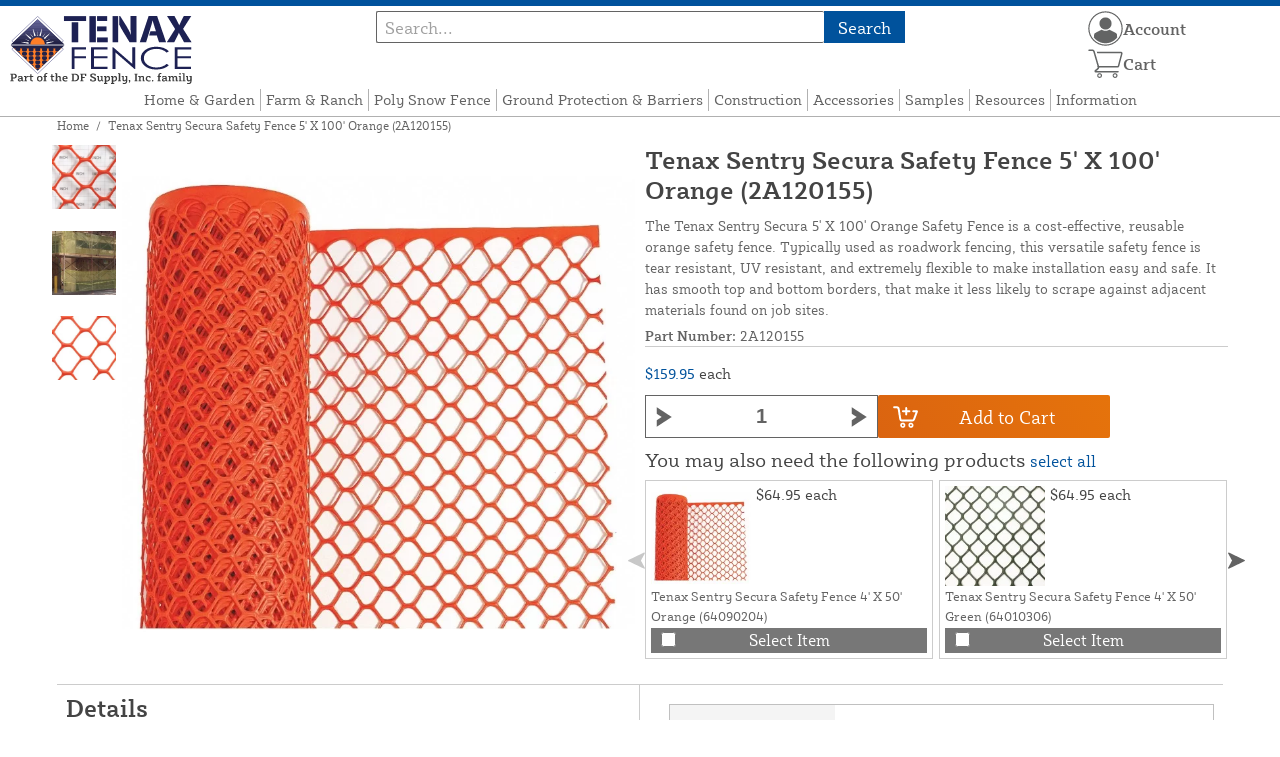

--- FILE ---
content_type: text/html; charset=UTF-8
request_url: https://tenaxfence.com/store/tenax-sentry-secura-safety-fence-5-x-100-orange-2a120155.html
body_size: 15879
content:
<!DOCTYPE html>

<!--[if lt IE 7 ]> <html lang="en" id="top" class="no-js ie6"> <![endif]-->
<!--[if IE 7 ]>    <html lang="en" id="top" class="no-js ie7"> <![endif]-->
<!--[if IE 8 ]>    <html lang="en" id="top" class="no-js ie8"> <![endif]-->
<!--[if IE 9 ]>    <html lang="en" id="top" class="no-js ie9"> <![endif]-->
<!--[if (gt IE 9)|!(IE)]><!--> <html lang="en" id="top" class="no-js"> <!--<![endif]-->

<head>
 
<meta http-equiv="Content-Type" content="text/html; charset=utf-8" />
<title>Tenax Sentry Secura Safety Fence 5' X 100' Orange (2A120155) | Tenax Fence</title>
<meta name="description" content="Keep guests and pedestrians safe! This Tenax Sentry Secura orange barrier fence is a visible, smooth and attractive barrier with a 1.5&quot; x 1.6&quot; diamond mesh." />
<meta name="keywords" content="" />
<meta name="robots" content="INDEX,FOLLOW" />
<meta name="viewport" content="width=device-width, initial-scale=1, minimum-scale=1, maximum-scale=1" />
<link rel="icon" href="https://tenaxfence.com/store/media/favicon/default/favicon_1.png" type="image/x-icon" />
<link rel="shortcut icon" href="https://tenaxfence.com/store/media/favicon/default/favicon_1.png" type="image/x-icon" />
<link rel="preload" href="https://tenaxfence.com/store/skin/frontend/copper/default/fonts/SybillaPro-Book.woff2" as="font" type="font/woff2" crossorigin="anonymous">
<link rel="preload" href="https://tenaxfence.com/store/skin/frontend/copper/default/fonts/SybillaPro-Regular.woff2" as="font" type="font/woff2" crossorigin="anonymous">
<link rel="preload" href="https://tenaxfence.com/store/skin/frontend/copper/default/fonts/SybillaPro-Medium.woff2" as="font" type="font/woff2" crossorigin="anonymous">
<link rel="preload" href="https://tenaxfence.com/store/skin/frontend/copper/default/fonts/SybillaPro-Bold.woff2" as="font" type="font/woff2" crossorigin="anonymous">
<link rel="dns-prefetch" href="//dfsupply.heydfs.com">
<link rel="preconnect" href="//dfsupply.heydfs.com" crossorigin>
<link rel="stylesheet" type="text/css" href="https://tenaxfence.com/store/js/lightbox2/lightbox.min.css?build11946" />
<link rel="stylesheet" type="text/css" href="https://tenaxfence.com/store/skin/frontend/copper/default/css/dfs-styles.min.css?build11946" media="all" />
<link rel="stylesheet" type="text/css" href="https://tenaxfence.com/store/skin/frontend/copper/default/css/print.min.css?build11946" media="print" />
<script type="text/javascript" src="https://tenaxfence.com/store/js/prototype/prototype.min.js?build11946"></script>
<script type="text/javascript" src="https://tenaxfence.com/store/js/dfs/jquery-3.min.js?build11946"></script>
<script type="text/javascript" src="https://tenaxfence.com/store/js/lib/jquery/noconflict.min.js?build11946"></script>
<script type="text/javascript" src="https://tenaxfence.com/store/js/lib/ccard.min.js?build11946"></script>
<script type="text/javascript" src="https://tenaxfence.com/store/js/prototype/validation.min.js?build11946"></script>
<script type="text/javascript" src="https://tenaxfence.com/store/js/varien/js.min.js?build11946"></script>
<script type="text/javascript" src="https://tenaxfence.com/store/js/varien/form.min.js?build11946"></script>
<script type="text/javascript" src="https://tenaxfence.com/store/js/coreoverride/form.min.js?build11946"></script>
<script type="text/javascript" src="https://tenaxfence.com/store/js/varien/menu.min.js?build11946"></script>
<script type="text/javascript" src="https://tenaxfence.com/store/js/mage/cookies.min.js?build11946"></script>
<script type="text/javascript" src="https://tenaxfence.com/store/js/lightbox2/lightbox.min.js?build11946"></script>
<script type="text/javascript" src="https://tenaxfence.com/store/js/amasty/amlabel/amlabel_observer.js?build11946"></script>
<script type="text/javascript" src="https://tenaxfence.com/store/js/amasty/amlabel/amlabel_height.js?build11946"></script>
<script type="text/javascript" src="https://tenaxfence.com/store/js/varien/product_options.js?build11946"></script>
<script type="text/javascript" src="https://tenaxfence.com/store/js/varien/product.min.js?build11946"></script>
<script type="text/javascript" src="https://tenaxfence.com/store/js/varien/product_options.min.js?build11946"></script>
<script type="text/javascript" src="https://tenaxfence.com/store/js/varien/configurable.min.js?build11946"></script>
<script type="text/javascript" src="https://tenaxfence.com/store/js/pws/jquery.rwdImageMaps.min.js?build11946" defer></script>
<script type="text/javascript" src="https://tenaxfence.com/store/js/pws/jquery.maphilight.min.js?build11946" defer></script>
<script type="text/javascript" src="https://tenaxfence.com/store/skin/frontend/copper/default/js/lib/modernizr.custom.min.js?build11946" defer></script>
<script type="text/javascript" src="https://tenaxfence.com/store/skin/frontend/copper/default/js/lib/enquire.min.js?build11946" defer></script>
<script type="text/javascript" src="https://tenaxfence.com/store/skin/frontend/copper/default/js/app.min.js?build11946" defer></script>
<script type="text/javascript" src="https://tenaxfence.com/store/skin/frontend/copper/default/js/lib/imagesloaded.min.js?build11946" defer></script>
<script type="text/javascript" src="https://tenaxfence.com/store/skin/frontend/copper/default/js/accessibility.min.js?build11946" defer></script>
<script type="text/javascript" src="https://tenaxfence.com/store/skin/frontend/copper/default/js/partfinder_prefetch_fix.min.js?build11946" defer></script>
<script type="text/javascript" src="https://tenaxfence.com/store/skin/frontend/copper/default/js/acticle_toc.min.js?build11946" defer></script>
<script type="text/javascript" src="https://tenaxfence.com/store/skin/frontend/copper/default/js/swiper_init.min.js?build11946" defer></script>
<script type="text/javascript" src="https://tenaxfence.com/store/skin/frontend/copper/default/js/jquery.lazy.min.js?build11946" defer></script>
<script type="text/javascript" src="https://tenaxfence.com/store/skin/frontend/copper/default/js/tooltipster.bundle.min.js?build11946" defer></script>
<script type="text/javascript" src="https://tenaxfence.com/store/skin/frontend/copper/default/js/tooltipster_init.js?build11946" defer></script>
<link rel="canonical" href="https://tenaxfence.com/store/tenax-sentry-secura-safety-fence-5-x-100-orange-2a120155.html" />

<script type="text/javascript">
//<![CDATA[
Mage.Cookies.path     = '/store';
Mage.Cookies.domain   = '.tenaxfence.com';
//]]>
</script>
<meta name="viewport" content="initial-scale=1.0, width=device-width" />

<script type="text/javascript">
//<![CDATA[
optionalZipCountries = [];
//]]>
</script>
            <!-- BEGIN GOOGLE ANALYTICS 4 CODE -->
        <script async src="https://www.googletagmanager.com/gtag/js?id=G-TF7YGHRKRX"></script>
        <script>
            window.dataLayer = window.dataLayer || [];
            function gtag(){dataLayer.push(arguments);}
            gtag('js', new Date());
            gtag('config', 'G-TF7YGHRKRX');
            gtag('event', 'view_item', {"currency":"USD","value":"159.95","items":[{"id":"2A120155","name":"Tenax Sentry Secura Safety Fence 5' X 100' Orange (2A120155)","list_name":"Product Detail Page","brand":"Tenax Corporation","category":"Products","price":"159.95"}]});        </script>
        <!-- END GOOGLE ANALYTICS 4 CODE -->
    <script language="javascript" src="https://d39bsabgls48ex.cloudfront.net/DFS_analytics/analytics.js" defer></script><script>(function(w,d,t,r,u){var f,n,i;w[u]=w[u]||[],f=function(){var o={ti:"11032916"};o.q=w[u],w[u]=new UET(o),w[u].push("pageLoad")},n=d.createElement(t),n.src=r,n.async=1,n.onload=n.onreadystatechange=function(){var s=this.readyState;s&&s!=="loaded"&&s!=="complete"||(f(),n.onload=n.onreadystatechange=null)},i=d.getElementsByTagName(t)[0],i.parentNode.insertBefore(n,i)})(window,document,"script","//bat.bing.com/bat.js","uetq");</script><script>!function(f,b,e,v,n,t,s){if(f.fbq)return;n=f.fbq=function(){n.callMethod?n.callMethod.apply(n,arguments):n.queue.push(arguments)};if(!f._fbq)f._fbq=n;n.push=n;n.loaded=!0;n.version='2.0';n.queue=[];t=b.createElement(e);t.async=!0;t.src=v;s=b.getElementsByTagName(e)[0];s.parentNode.insertBefore(t,s)}(window, document,'script','https://connect.facebook.net/en_US/fbevents.js');fbq('init', '730351464917556');fbq('track', 'PageView');</script><noscript><img height="1" width="1" style="display:none"src="https://www.facebook.com/tr?id=730351464917556&ev=PageView&noscript=1"/></noscript>
			<script>
				!function(t,e){var o,n,p,r;e.__SV||(window.posthog=e,e._i=[],e.init=function(i,s,a){function g(t,e){var o=e.split(".");2==o.length&&(t=t[o[0]],e=o[1]),t[e]=function(){t.push([e].concat(Array.prototype.slice.call(arguments,0)))}}(p=t.createElement("script")).type="text/javascript",p.async=!0,p.src=s.api_host.replace(".i.posthog.com","-assets.i.posthog.com")+"/static/array.js",(r=t.getElementsByTagName("script")[0]).parentNode.insertBefore(p,r);var u=e;for(void 0!==a?u=e[a]=[]:a="posthog",u.people=u.people||[],u.toString=function(t){var e="posthog";return"posthog"!==a&&(e+="."+a),t||(e+=" (stub)"),e},u.people.toString=function(){return u.toString(1)+".people (stub)"},o="capture identify alias people.set people.set_once set_config register register_once unregister opt_out_capturing has_opted_out_capturing opt_in_capturing reset isFeatureEnabled onFeatureFlags getFeatureFlag getFeatureFlagPayload reloadFeatureFlags group updateEarlyAccessFeatureEnrollment getEarlyAccessFeatures getActiveMatchingSurveys getSurveys getNextSurveyStep onSessionId setPersonProperties".split(" "),n=0;n<o.length;n++)g(u,o[n]);e._i.push([i,s,a])},e.__SV=1)}(document,window.posthog||[]);
				posthog.init('phc_NVGZLlUhu60BnjyTiCfsZhxhkOaYeTgdCb38a7YHVE8',{
					api_host:'https://us.i.posthog.com',
					person_profiles: 'identified_only'
				});
				posthog.register({
					domain: window.location.hostname
				});
			</script>
		


</head>
<body class="catalog-product-view prefetch-allow catalog-product-view product-tenax-sentry-secura-safety-fence-5-x-100-orange-2a120155">
<div class="wrapper">
        <noscript>
        <div class="global-site-notice noscript">
            <div class="notice-inner">
                <p>
                    <strong>JavaScript seems to be disabled in your browser.</strong><br />
                    You must have JavaScript enabled in your browser to utilize the functionality of this website.                </p>
            </div>
        </div>
    </noscript>
    <div class="page">
        <div class="calc-container">
            
<div class="header-language-background">
    <div class="header-language-container">
        <a class="welcome-msg"
            href="https://tenaxfence.com/store/information/contact.html/"><script type="text/javascript">
//<![CDATA[
if (!Mage.Cookies.path) {
    Mage.Cookies.path = '/store';
}
if (!Mage.Cookies.domain) {
    Mage.Cookies.domain = 'tenaxfence.com';
}
var json = Mage.Cookies.get('welcome');
if (json) {
    var html = JSON && JSON.parse(json) || json.evalJSON();
    document.write(decodeURIComponent((html + '').replace(/\+/g, '%20')));
    }
//]]>
</script></a>
    </div>
</div>

<div class="components-top-nav">
			<div class="searchbar-input">
			
<form id="search_mini_form" action="https://tenaxfence.com/store/catalogsearch/result/" method="get">
    <div id="algolia-searchbox">
        <label for="search"></label>
        <input id="search" type="text" name="q" class="input-text algolia-search-input" autocomplete="off" spellcheck="false" autocapitalize="off" placeholder="Search..." />
        <button onclick="q" class="searchbutton">Search</button>
    </div>
</form>


			<a href="#header-search" class="skip-link skip-search search-header">
				<!-- <span class="icon"></span> -->
				<span class="label">Search</span>
			</a>
		</div>
	
    <div class="hamburger-phone-wrapper">
        <div class="menu-at-top">
            <a href="#header-nav-mobile">
                <div id="ham1" class="ham">
                    <span class="bar"></span>
                    <span class="bar"></span>
                    <span class="bar"></span>
                </div>
            </a>
        </div>
        </div>
   
    <div class="logo-at-top">
        <a class="logo" id="logo" href="https://tenaxfence.com/store/">
            <img src="https://tenaxfence.com/store/skin/frontend/base/default/images/tenaxfence-logo.svg" alt="Tenax Fence Logo" class="large" />
        </a>
    </div>

    <div class="print-display">
            <p class="print-display-item">tenaxfence.com</p>
            <p class="print-display-item">sales@tenaxfence.com</p>
            <p class="print-display-item">(888) 378-1150</p>
        </div>
    <div id="header-nav">
        
<div class="links-search">
            <nav id="nav">
            <!-- <li class="mobile-only">Menu</li> -->
            <ol class="nav-primary">
                <li  class="level0 nav-1 first"><a href="https://tenaxfence.com/store/home-garden-fence.html" class="level0 ">Home &amp; Garden</a></li><li  class="level0 nav-2"><a href="https://tenaxfence.com/store/farm-and-ranch.html" class="level0 ">Farm &amp; Ranch</a></li><li  class="level0 nav-3"><a href="https://tenaxfence.com/store/tenax-snow-fence.html" class="level0 ">Poly Snow Fence</a></li><li  class="level0 nav-4"><a href="https://tenaxfence.com/store/tenax-turf-protection.html" class="level0 ">Ground Protection &amp; Barriers</a></li><li  class="level0 nav-5"><a href="https://tenaxfence.com/store/construction.html" class="level0 ">Construction</a></li><li  class="level0 nav-6"><a href="https://tenaxfence.com/store/accessories.html" class="level0 ">Accessories</a></li><li  class="level0 nav-7"><a href="https://tenaxfence.com/store/request-sample.html" class="level0 ">Samples</a></li><li  class="level0 nav-8"><a href="https://tenaxfence.com/store/resources.html" class="level0 ">Resources</a></li><li  class="level0 nav-9 last"><a href="https://tenaxfence.com/store/store-information.html" class="level0 ">Information</a></li>            </ol>
        </nav>
    </div>
<div class="links-search">
<div id="header-nav-mobile">
    <nav id="mobileNav">
        <div class="mobile-menu-top">
            <div class="close-logo">
                <div class="logo-close flex">
                <div class="close-button"><span>X</span></div>
                <div class="logo-container">
                    <a href="https://tenaxfence.com/store/">
                                                <img src="https://tenaxfence.com/store/skin/frontend/base/default/images/tenaxfence-logo.svg" />
                    </a>
                </div>
                <div class="cart-container">
                                    <a href="https://tenaxfence.com/store/checkout/cart/" 
                    data-target-element="#header-cart" 
                    class="flex-col skip-cart  no-count">
                                                    <img class="cart-icon" src="https://tenaxfence.com/store/skin/frontend/copper/default/images/icons/shoppingcart.svg" alt="cart-icon">
                        <span class="label">Cart</span>
                        <span class="count">0</span>
                    </a>
                </div>
                </div>
                <div class="account-container justify-between align-center flex">
                <a href="https://tenaxfence.com/store/store-information/contact.html" class="mobile mobileContactUsBtn">
                        Contact Us
                    </a>
                    <ul class="account-contact">
                                            <li class="reg-sign"><a class=" myAccountBtnMobile" href="https://tenaxfence.com/store/customer/account/login/">Sign In</a></li>
                                        </ul>
                  

                </div>
            </div>
        </div>
        <div class="menu-items flex justify-center flex-col">
    <h3>Site Menu</h3>
    
    <ul class="mobile-menu">
        <ul class="menu-level1"><li class="menu-item1"><div class="flex align-center justify-between link-href-container"><a href="https://tenaxfence.com/store/home-garden-fence.html" class="menu-link">Home & Garden</a></div></li><li class="menu-item1"><div class="flex align-center justify-between link-href-container"><a href="https://tenaxfence.com/store/farm-and-ranch.html" class="menu-link">Farm & Ranch</a></div></li><li class="menu-item1"><div class="flex align-center justify-between link-href-container"><a href="https://tenaxfence.com/store/tenax-snow-fence.html" class="menu-link">Poly Snow Fence</a></div></li><li class="menu-item1"><div class="flex align-center justify-between link-href-container"><a href="https://tenaxfence.com/store/tenax-turf-protection.html" class="menu-link">Ground Protection & Barriers</a></div></li><li class="menu-item1"><div class="flex align-center justify-between link-href-container"><a href="https://tenaxfence.com/store/construction.html" class="menu-link">Construction</a></div></li><li class="menu-item1"><div class="flex align-center justify-between link-href-container"><a href="https://tenaxfence.com/store/accessories.html" class="menu-link">Accessories</a></div></li><li class="menu-item1"><div class="flex align-center justify-between link-href-container"><a href="https://tenaxfence.com/store/request-sample.html" class="menu-link">Samples</a></div></li><li class="menu-item1"><div class="flex align-center justify-between link-href-container"><a href="https://tenaxfence.com/store/resources.html" class="menu-link">Resources</a></div></li><li class="menu-item1"><div class="flex align-center justify-between link-href-container"><a href="https://tenaxfence.com/store/store-information.html" class="menu-link">Information</a></div></li></ul>    </ul>

<script type="text/javascript">
    $j(document).ready(function () {
        $j('.menu-level2, .menu-level3').hide(); 

        $j('.link-href-container').on('click', function (e) {
            var $submenu = $j(this).closest('li').find('> ul'); 
            var $parentItem = $j(this).closest('.menu-item1');
            var $allLinks = $j('.link-href-container'); 
            var $allSubmenus = $j('.menu-level2, .menu-level3'); 
            var $allParents = $j('.menu-item1'); 
            if ($submenu.length) {
                e.preventDefault(); 
                 $allSubmenus.not($submenu).slideUp();
                $allLinks.not(this).removeClass('expanded').css('border-bottom', '1px solid var(--border)');
                $allParents.not($parentItem).css('border-bottom', 'none');
                $j('.arrow-img').not($j(this).find('.arrow-img')).removeClass('flipped');
                $submenu.slideToggle();
                $j(this).toggleClass('expanded'); 
                if ($j(this).hasClass('expanded')) {
                    $j(this).css('border-bottom', 'none');
                    $parentItem.css('border-bottom', '1px solid var(--border)');
                } else {
                    $parentItem.css('border-bottom', 'none');
                    setTimeout(() => {
                        $j(this).css('border-bottom', '1px solid var(--border)');
                    }, 300); 
                }
                const $arrow = $j(this).find('.arrow-img');
                if ($arrow.length) {
                    $arrow.toggleClass('flipped');
                }
            }
        });
        $j('#header-nav-mobile').on('classChanged', function () {
            if (!$j(this).hasClass('active')) {
                $j('.menu-level2, .menu-level3').slideUp();
                $j('.link-href-container').removeClass('expanded'); 
                $j('.arrow-img').removeClass('flipped');
                $j('.menu-item1').css('border-bottom', 'none');

                setTimeout(() => {
                    $j('.link-href-container').css('border-bottom', '1px solid var(--border)');
                }, 300); 
            }
            
        });
        const observer = new MutationObserver(function (mutations) {
            mutations.forEach(function (mutation) {
                if (mutation.attributeName === 'class') {
                    $j(mutation.target).trigger('classChanged');
                }
            });
        });
        observer.observe(document.querySelector('#header-nav-mobile'), { attributes: true });
    });
</script>
</div>
    </nav>
</div>
</div>    </div>
    <div class="account-cart-wrapper" id="account-cart-wrapper">
    <div id="account-menu-trigger">
        <a href="https://tenaxfence.com/store/customer/account/" class="skip-link">
        <div class="flex skip-account">
                <img id="account-icon" src="https://tenaxfence.com/store/skin/frontend/copper/default/images/icons/account.svg" alt="cart-icon">
            <span class="label" style="font-size:16px;">Account</span>
            </div>
        </a>
        </div>
        <div class="header-minicart">
            <div class="mini-cart-header mini-header">
                
 
<a href="https://tenaxfence.com/store/checkout/cart/" data-target-element="#header-cart" class="skip-cart  no-count">
                              <img class="cart-icon" src="https://tenaxfence.com/store/skin/frontend/copper/default/images/icons/shoppingcart.svg" alt="cart-icon">
    <span class="label">Cart</span>
    <span class="count">0</span>
</a>            </div>
        </div>
        <div id="header-account">
            <div class="links">
        <ul>
                                    <li class="acct-nav first"><a href="https://tenaxfence.com/store/customer/account/" title="My Account" >My Account</a></li>
                                                <li class="acct-nav "><a href="https://tenaxfence.com/store/checkout/cart/" title="My Cart" class="top-link-cart">My Cart</a></li>
                                                <li class="acct-nav "><a href="https://tenaxfence.com/store/purchase/" title="Checkout" class="top-link-checkout">Checkout</a></li>
                                                <li class="acct-nav "><a href="https://tenaxfence.com/store/customer/account/create/" title="Register" >Register</a></li>
                                                <li class="acct-nav  last"><a href="https://tenaxfence.com/store/customer/account/login/" title="Log In" >Log In</a></li>
                        </ul>
</div>
        </div>
    </div>
</div>
<script>
 $j(document).ready(function () {
    $j('#account-menu-trigger').on('click', function (e) {
        e.preventDefault(); 
        if ($j('#header-account').hasClass('skip-active')) {
            $j('#header-account').removeClass('skip-active');
        } else {
            $j('#header-account').addClass('skip-active'); 
        }
    });
    $j(document).on('click', function (e) {
        if (
            !$j(e.target).closest('#header-account').length && 
            !$j(e.target).closest('#account-menu-trigger').length 
        ) {
            $j('#header-account').removeClass('skip-active'); 
        }
    });
    $j(document).on('click', function () {
        $j('.nav-primary li.level0').removeClass('menu-active');
    });
});



</script>            <div class="main-container col1-layout">
                <div class="main">
                    <div class="breadcrumbs">
    <ul>
                    <li class="home">
                            <a href="https://tenaxfence.com/store/" title="Go to Home Page">Home</a>
                                        <span>/ </span>
                        </li>
                    <li class="product">
                            <strong>Tenax Sentry Secura Safety Fence 5' X 100' Orange (2A120155)</strong>
                                    </li>
            </ul>
</div>
                                        <div class="col-main simple-product-main">
                        <script type="text/javascript">
//<![CDATA[
if (!Mage.Cookies.path) {
    Mage.Cookies.path = '/store';
}
if (!Mage.Cookies.domain) {
    Mage.Cookies.domain = 'tenaxfence.com';
}
var json = Mage.Cookies.get('global_messages');
if (json) {
    var html = JSON && JSON.parse(json) || json.evalJSON();
    document.write(decodeURIComponent((html + '').replace(/\+/g, '%20')));
            Mage.Cookies.set('global_messages', '');
    }
//]]>
</script>                        <script type="text/javascript">
    var optionsPrice = new Product.OptionsPrice([]);
</script>
<div id="messages_product_view"></div>
<div class="product-view">
    <h1 class="centered">Tenax Sentry Secura Safety Fence 5' X 100' Orange (2A120155)</h1>
    <form action="https://tenaxfence.com/store/checkout/cart/add/uenc/aHR0cHM6Ly90ZW5heGZlbmNlLmNvbS9zdG9yZS90ZW5heC1zZW50cnktc2VjdXJhLXNhZmV0eS1mZW5jZS01LXgtMTAwLW9yYW5nZS0yYTEyMDE1NS5odG1s/product/245/form_key/NDJ316SKvF6YyCwb/" method="post" id="product_addtocart_form" >
        <div class="product-essential">
            <div class="details-flex">
                <input name="form_key" type="hidden" value="NDJ316SKvF6YyCwb" />
                <div class="no-display">
                    <input type="hidden" name="product" value="245" />
                    <input type="hidden" name="related_product" id="related-products-field" value="" />
                </div>
            </div>
            <div class="product-img-box">
                <div class="product-image">
    <a class="example-image-link" href="https://tenaxfence.com/store/media/catalog/product/cache/1/image/9df78eab33525d08d6e5fb8d27136e95/2/a/2a120155.jpg"
        data-lightbox="product-set" data-title="Tenax Sentry Secura Safety Fence 5' X 100' Orange (2A120155)">
         <div class="amlabel-div">
            </div>
        <img id="image-main" class="gallery-image visible"
            src="https://tenaxfence.com/store/media/catalog/product/cache/1/image/600x600/9df78eab33525d08d6e5fb8d27136e95/2/a/2a120155.jpg" 
            srcset="https://tenaxfence.com/store/media/catalog/product/cache/1/image/780x780/9df78eab33525d08d6e5fb8d27136e95/2/a/2a120155.jpg 780w,
            https://tenaxfence.com/store/media/catalog/product/cache/1/image/800x800/9df78eab33525d08d6e5fb8d27136e95/2/a/2a120155.jpg 800w,
            https://tenaxfence.com/store/media/catalog/product/cache/1/image/900x900/9df78eab33525d08d6e5fb8d27136e95/2/a/2a120155.jpg 900w,
            https://tenaxfence.com/store/media/catalog/product/cache/1/image/1000x1000/9df78eab33525d08d6e5fb8d27136e95/2/a/2a120155.jpg 1000w,
            https://tenaxfence.com/store/media/catalog/product/cache/1/image/1200x1200/9df78eab33525d08d6e5fb8d27136e95/2/a/2a120155.jpg 1200w,
            https://tenaxfence.com/store/media/catalog/product/cache/1/image/1380x1380/9df78eab33525d08d6e5fb8d27136e95/2/a/2a120155.jpg 1380w,
            https://tenaxfence.com/store/media/catalog/product/cache/1/image/1400x1400/9df78eab33525d08d6e5fb8d27136e95/2/a/2a120155.jpg 1400w,
            https://tenaxfence.com/store/media/catalog/product/cache/1/image/1800x1800/9df78eab33525d08d6e5fb8d27136e95/2/a/2a120155.jpg 1800w "
            sizes="(min-width: 2500px) 900px,
                                (min-width: 2000px) and (max-width: 2499px) 700px,
                                (max-width: 1999px) 690px,
                                (max-width: 1460px) 450px,
                                (max-width: 1122px) 390px,
                                (max-width: 800px) 600px,
                                (max-width: 720px) 500px,
                                (max-width: 600px) 400px,
                                (max-width: 490px) 300px "
           alt="Tenax Sentry Secura Safety Fence 5' X 100' Orange (2A120155)"
            title="Tenax Sentry Secura Safety Fence 5' X 100' Orange (2A120155)" />
    </a>
</div>
    <div class="image-swiper-cotainer">
<div class="spacing-for-image-swiper">
    <div class="container-for-swiper-arrows1">
        <div class="swiper-button-prev arrow-prev-for-image"><img src="https://tenaxfence.com/store/skin/frontend/copper/default/images/icons/right-arrow.svg"></div>
    </div>
    <div class="more-views swiper mySwiper swiper-for-image">
        <div class="product-image-thumbs swiper-wrapper swiper-wrapper-for-image" pagination="true"
            pagination-clickable="true" direction="vertical">
                                    <div class="gallery-image-thumb swiper-slide slide-for-image">
                <a class="thumb-link"
                    href="https://tenaxfence.com/store/media/catalog/product/cache/1/image/9df78eab33525d08d6e5fb8d27136e95/t/e/tenax-fence-sample-sentrysecurasafetyfence_orange_07_1.jpg"
                    data-lightbox="product-set" data-title="Tenax Sentry Secura Safety Fence 5' X 100' Orange 2A120155 (Grid Shown For Scale)">
                    <img 
                        class="slide-image"
                        onload="this.classList.add('loaded')" 
                        src="https://tenaxfence.com/store/media/catalog/product/cache/1/thumbnail/120x/9df78eab33525d08d6e5fb8d27136e95/t/e/tenax-fence-sample-sentrysecurasafetyfence_orange_07_1.jpg"
                        srcset="https://tenaxfence.com/store/media/catalog/product/cache/1/thumbnail/190x/9df78eab33525d08d6e5fb8d27136e95/t/e/tenax-fence-sample-sentrysecurasafetyfence_orange_07_1.jpg 190w, 
                                https://tenaxfence.com/store/media/catalog/product/cache/1/thumbnail/240x/9df78eab33525d08d6e5fb8d27136e95/t/e/tenax-fence-sample-sentrysecurasafetyfence_orange_07_1.jpg 240w, 
                                https://tenaxfence.com/store/media/catalog/product/cache/1/thumbnail/320x/9df78eab33525d08d6e5fb8d27136e95/t/e/tenax-fence-sample-sentrysecurasafetyfence_orange_07_1.jpg 320w,
                                https://tenaxfence.com/store/media/catalog/product/cache/1/thumbnail/400x/9df78eab33525d08d6e5fb8d27136e95/t/e/tenax-fence-sample-sentrysecurasafetyfence_orange_07_1.jpg 400w "
                                sizes="(min-width: 2500px) 198px,
                                (min-width: 2000px) and (max-width: 2499px) 156px,
                                (max-width: 1999px) 130px,
                                (max-width: 1460px) 95px,
                                (max-width: 1122px) 85px,
                                (max-width: 800px) 120px,
                                (max-width: 720px) 100px,
                                (max-width: 600px) 85px,
                                (max-width: 490px) 60px "
                    alt="Tenax Sentry Secura Safety Fence 5' X 100' Orange 2A120155 (Grid Shown For Scale)"
                    loading="lazy" />
                </a>
            </div>
                                                <div class="gallery-image-thumb swiper-slide slide-for-image">
                <a class="thumb-link"
                    href="https://tenaxfence.com/store/media/catalog/product/cache/1/image/9df78eab33525d08d6e5fb8d27136e95/t/e/tenax-sentry-secura_1.jpg"
                    data-lightbox="product-set" data-title="Tenax Sentry Secura Safety Fence 5' X 100' Orange 2A120155">
                    <img 
                        class="slide-image"
                        onload="this.classList.add('loaded')" 
                        src="https://tenaxfence.com/store/media/catalog/product/cache/1/thumbnail/120x/9df78eab33525d08d6e5fb8d27136e95/t/e/tenax-sentry-secura_1.jpg"
                        srcset="https://tenaxfence.com/store/media/catalog/product/cache/1/thumbnail/190x/9df78eab33525d08d6e5fb8d27136e95/t/e/tenax-sentry-secura_1.jpg 190w, 
                                https://tenaxfence.com/store/media/catalog/product/cache/1/thumbnail/240x/9df78eab33525d08d6e5fb8d27136e95/t/e/tenax-sentry-secura_1.jpg 240w, 
                                https://tenaxfence.com/store/media/catalog/product/cache/1/thumbnail/320x/9df78eab33525d08d6e5fb8d27136e95/t/e/tenax-sentry-secura_1.jpg 320w,
                                https://tenaxfence.com/store/media/catalog/product/cache/1/thumbnail/400x/9df78eab33525d08d6e5fb8d27136e95/t/e/tenax-sentry-secura_1.jpg 400w "
                                sizes="(min-width: 2500px) 198px,
                                (min-width: 2000px) and (max-width: 2499px) 156px,
                                (max-width: 1999px) 130px,
                                (max-width: 1460px) 95px,
                                (max-width: 1122px) 85px,
                                (max-width: 800px) 120px,
                                (max-width: 720px) 100px,
                                (max-width: 600px) 85px,
                                (max-width: 490px) 60px "
                    alt="Tenax Sentry Secura Safety Fence 5' X 100' Orange 2A120155"
                    loading="lazy" />
                </a>
            </div>
                                                <div class="gallery-image-thumb swiper-slide slide-for-image">
                <a class="thumb-link"
                    href="https://tenaxfence.com/store/media/catalog/product/cache/1/image/9df78eab33525d08d6e5fb8d27136e95/t/e/tenax-fence-sample-sentrysecurasafetyfence_orange_04_1.jpg"
                    data-lightbox="product-set" data-title="Tenax Sentry Secura Safety Fence 5' X 100' Orange 2A120155">
                    <img 
                        class="slide-image"
                        onload="this.classList.add('loaded')" 
                        src="https://tenaxfence.com/store/media/catalog/product/cache/1/thumbnail/120x/9df78eab33525d08d6e5fb8d27136e95/t/e/tenax-fence-sample-sentrysecurasafetyfence_orange_04_1.jpg"
                        srcset="https://tenaxfence.com/store/media/catalog/product/cache/1/thumbnail/190x/9df78eab33525d08d6e5fb8d27136e95/t/e/tenax-fence-sample-sentrysecurasafetyfence_orange_04_1.jpg 190w, 
                                https://tenaxfence.com/store/media/catalog/product/cache/1/thumbnail/240x/9df78eab33525d08d6e5fb8d27136e95/t/e/tenax-fence-sample-sentrysecurasafetyfence_orange_04_1.jpg 240w, 
                                https://tenaxfence.com/store/media/catalog/product/cache/1/thumbnail/320x/9df78eab33525d08d6e5fb8d27136e95/t/e/tenax-fence-sample-sentrysecurasafetyfence_orange_04_1.jpg 320w,
                                https://tenaxfence.com/store/media/catalog/product/cache/1/thumbnail/400x/9df78eab33525d08d6e5fb8d27136e95/t/e/tenax-fence-sample-sentrysecurasafetyfence_orange_04_1.jpg 400w "
                                sizes="(min-width: 2500px) 198px,
                                (min-width: 2000px) and (max-width: 2499px) 156px,
                                (max-width: 1999px) 130px,
                                (max-width: 1460px) 95px,
                                (max-width: 1122px) 85px,
                                (max-width: 800px) 120px,
                                (max-width: 720px) 100px,
                                (max-width: 600px) 85px,
                                (max-width: 490px) 60px "
                    alt="Tenax Sentry Secura Safety Fence 5' X 100' Orange 2A120155"
                    loading="lazy" />
                </a>
            </div>
                                </div>
    </div>
    <div class="container-for-swiper-arrows2">
        <div class="swiper-button-next arrow-next-for-image .swiper-arrows-visible"><img src="https://tenaxfence.com/store/skin/frontend/copper/default/images/icons/left-arrow.svg"></div>
    </div>
</div>
</div>

<script>
$j(document).ready(function () {
    function updateHeight() {
        var imageHeight = $j('#image-main').outerHeight(); 
        $j('.product-img-box').css('height', imageHeight + 'px');
    }
    $j(window).resize(updateHeight);
    $j('#image-main').on('load', function () {
        updateHeight();
    }).each(function () {
        if (this.complete) $j(this).trigger('load'); 
    });
    updateHeight();
});
</script>            </div>
            <div class="product-shop">
            <h1 class="desktop-h">Tenax Sentry Secura Safety Fence 5' X 100' Orange (2A120155)</h1>
                                    <div class="short-description">
                        
                        <div class="std">
                            The Tenax Sentry Secura 5' X 100' Orange Safety Fence is a cost-effective, reusable orange safety fence. Typically used as roadwork fencing, this versatile safety fence is tear resistant, UV resistant, and extremely flexible to make installation easy and safe. It has smooth top and bottom borders, that make it less likely to scrape against adjacent materials found on job sites.                        </div>
                                                						<div class="sku-at-the-top">
                            <strong>Part Number:</strong>
                            2A120155                        </div>
                                            </div>
                                <div class="product-pricing-information">
                                            <div class="product-pricing-col2">
                            <div class="add-to-box">
                                                                    <div class="flex-for-price">
                                        <div class="price-info">
                                            <div class="price" id="amlabel-product-price-245" style="display:none"></div>

                                  
    <div class="price-box">
                                                                <span class="regular-price" id="product-price-245">
                     <span style="visibility:hidden;"><span class="multiplePricingEach">$159.95</span> each</span>                                            <span class="multiplePricingSub"><span class="price">$159.95</span> <span class="label-name">each</span></span>                                                        </span>
                            
        </div>


                                                                                    </div>
                                                                                        <div class="add-to-cart">
                <div class="qty-wrapper">
        	<script type="text/javascript">
        		var incrementQty;
        		function dispatchQtyChange(){
        			const inputField = document.querySelector('input[name="qty"]');
							const inputChangeEvent = new Event('input');
							inputField.dispatchEvent(inputChangeEvent);
        		}
        		function startPlusQty(inputField){
        			incrementQty = setInterval(function(){
        				inputField.stepUp();
        			},250);
        		}
        		function startMinusQty(inputField){
        			incrementQty = setInterval(function(){
        				inputField.stepDown();
        			},250);
        		}
        		function stopQty(){
        			clearInterval(incrementQty);
        			dispatchQtyChange();
        		}
        	</script>
		        	<button class="minus" type="button" onmousedown="startMinusQty(this.parentNode.querySelector('input[type=number]'))" onmouseup="stopQty()" onclick="this.parentNode.querySelector('input[type=number]').stepDown();dispatchQtyChange();" ><img src="https://tenaxfence.com/store/skin/frontend/copper/default/images/icons/fancybullet.svg"></button> 
          <input type="number" pattern="\d*(\.\d+)?" name="qty" id="qty" maxlength="12" step="1" 
        min="1" 
          value="1" 
          title="Qty" 
          class="input-text qty" />
          <button type="button" onmousedown="startPlusQty(this.parentNode.querySelector('input[type=number]'))" onmouseup="stopQty()" onclick="this.parentNode.querySelector('input[type=number]').stepUp();dispatchQtyChange();" class="plus"><img src="https://tenaxfence.com/store/skin/frontend/copper/default/images/icons/fancybullet.svg"></button>
        </div>
                <div class="add-to-cart-buttons">
            <button type="button" title="Add to Cart" class="button btn-cart" onclick="productAddToCartForm.submit(this)"><span><span>Add to Cart</span></span></button>
                    </div>
    </div>
                                                                                            <span class="or">OR</span>
                                                                                                                                                            </div>
                                    <div class="tier-pricing-container">
                                        

<script type="text/javascript">
//populate customer tiers
let tierQuantities = [];
let tierPricing = [];
let baseTier = 1;
let basePrice = 159.95;
let currentPrice = 159.95;
let productId = 245;

const decimalCount = num => {
   const numStr = String(num);
   if (numStr.includes('.')) {
      return numStr.split('.')[1].length;
   };
   return 0;
}

const userSelectedQty = document.querySelector('input[name="qty"]');
userSelectedQty.addEventListener("input", updateDFSSimplePricing);
function updateDFSSimplePricing(qtyField){
	let customerSelectedQty = parseInt(qtyField.target.value);
	
	if(tierQuantities.length > 0){
		//tiers available
		for(var i=tierQuantities.length - 1;i>=0;i--){
			if(customerSelectedQty >= tierQuantities[i]){
				//update tier rows to show selected row
				$j(".tier-selected").removeClass("tier-selected");
				$j('.tier-' + i).addClass("tier-selected");
				currentPrice = tierPricing[i];
				break;
			}
			else{
				if(customerSelectedQty >= parseInt(baseTier)){
					$j(".tier-selected").removeClass("tier-selected");
					$j(".tier-base").addClass("tier-selected");
					currentPrice = basePrice;
				}
				else{
					$j(".tier-selected").removeClass("tier-selected");
					currentPrice = basePrice;
				}
			}
		}
	}
	
	//multiply pricing
	if((customerSelectedQty > parseInt(baseTier)) || ((parseInt(baseTier) > 1) && (customerSelectedQty > 1))){
		var eachPrice = parseFloat(currentPrice).toLocaleString("en-US", { maximumFractionDigits: 4, minimumFractionDigits: 2 });
		var subPrice = parseFloat(customerSelectedQty * currentPrice).toLocaleString("en-US", { maximumFractionDigits: 4, minimumFractionDigits: 2 });
		var customerSelectedQtyFormatted = customerSelectedQty.toLocaleString("en-US");
		if(decimalCount(eachPrice) > 2)
			eachPrice = parseFloat(currentPrice).toLocaleString("en-US", { minimumFractionDigits: 4 });
		if(decimalCount(subPrice) > 2)
			subPrice = parseFloat(customerSelectedQty * currentPrice).toLocaleString("en-US", { minimumFractionDigits: 4 });
				
		$j("#product-price-"+productId+" .multiplePricingEach").attr("style","visibility:visible");
		
		$j("#product-price-"+productId+" .multiplePricingEach").html(
    "<span class=\"each\">$" + eachPrice + "</span> " +
    "<span class=\"how-many\">each x " + customerSelectedQtyFormatted + "</span>"
);

$j("#product-price-" + productId + " .multiplePricingSub").html(
    "<span class=\"price sub\">$" + subPrice + "</span> " + 
    "<span class=\"subtotal\">subtotal</span>"        
);

	}
	else{
		var subPrice = parseFloat(currentPrice).toLocaleString("en-US", { minimumFractionDigits: 4 });
		
		$j("#product-price-"+productId+" .multiplePricingEach").attr("style","visibility:hidden");
		$j("#product-price-"+productId+" .multiplePricingSub").html("<span class=\"price\">$"+subPrice+"</span>");
	}
}

function updateDFSConfigPricing(qtyField,newBasePrice){
	let customerSelectedQty = parseInt(qtyField.target.value);
	let customerSelectedQtyFormatted = customerSelectedQty.toLocaleString("en-US");
	
	//multiply pricing
	if((customerSelectedQty > parseInt(baseTier)) || ((parseInt(baseTier) > 1) && (customerSelectedQty > 1))){
    $j("#product-price-"+productId+" .multiplePricingEach").attr("style","visibility:visible");
    $j("#product-price-" + productId + " .multiplePricingEach").html(
            "<span class=\"each\">$" + eachPrice + "</span> " + 
            "<span class=\"how-many\">each x " + customerSelectedQtyFormatted + "</span>"
        );
		$j("#product-price-" + productId + " .multiplePricingSub").html(
    "<span class=\"price sub\">$" + subPrice + "</span> " + 
    "<span class=\"subtotal\">subtotal</span>"       
);

}

	else{
		$j("#product-price-"+productId+" .multiplePricingEach").attr("style","visibility:hidden");
		$j("#product-price-"+productId+" .multiplePricingSub").html("<span class=\"price\">$"+parseFloat(newBasePrice).toLocaleString("en-US", { minimumFractionDigits: 4 })+"</span>");
	}
}

</script>                                    </div>
                            </div>
                            <div class="inventory-container">
                                <div id="product.live.inventory" class="fpc-block"></div>                            </div>
                        </div>
                                                    <div class="flex-tier-related">	<div class="containing-related">
		<div class="block block-related">
			<div class="block-content">
				<h2>You may also need the following products <a href="#"
						onclick="selectAllRelated(this); return false;"> select all</a>
				</h2>
				<div class="related-swiper-container">
					<div class="swiper-arrow-container">
						<div class="swiper-button-prev arrows-for-related"><img src="https://tenaxfence.com/store/skin/frontend/copper/default/images/icons/left-arrow.svg"></div>
					</div>
					<div class="swiper mySwiper related-swiper-only" init="false">
						<ol class="swiper-wrapper" id="block-related" direction="horizontal">
																																							<li class="item swiper-slide">
										<div class="product">
											<div class="flex">
												<a href="https://tenaxfence.com/store/tenax-sentry-secura-safety-fence-4-x-50-orange-64090204.html"
													title="Tenax Sentry Secura Safety Fence 4' X 50' Orange (64090204)"
													class="product-image">
													<img
														src="https://tenaxfence.com/store/media/catalog/product/cache/1/thumbnail/90x/9df78eab33525d08d6e5fb8d27136e95/6/4/64090204.jpg"
														srcset="https://tenaxfence.com/store/media/catalog/product/cache/1/thumbnail/180x180/9df78eab33525d08d6e5fb8d27136e95/6/4/64090204.jpg 180w,
																https://tenaxfence.com/store/media/catalog/product/cache/1/thumbnail/222x222/9df78eab33525d08d6e5fb8d27136e95/6/4/64090204.jpg 222w,
																https://tenaxfence.com/store/media/catalog/product/cache/1/thumbnail/288x288/9df78eab33525d08d6e5fb8d27136e95/6/4/64090204.jpg 288w,
																https://tenaxfence.com/store/media/catalog/product/cache/1/thumbnail/328x328/9df78eab33525d08d6e5fb8d27136e95/6/4/64090204.jpg 328w "
														sizes="(min-width: 2501px) 163px,
																(max-width: 2500px) 151px,
																(max-width: 1999px) 130px,
																(max-width: 1460px) 149px,
																(max-width: 1122px) 149px,
																(max-width: 800px) 164px "

														alt="Tenax Sentry Secura Safety Fence 4' X 50' Orange (64090204)" /></a>
														<div class="price" id="amlabel-product-price-2" style="display:none"></div>

                                  
    <div class="price-box">
                                                                <span class="regular-price" id="product-price-2-related">
                     <span style="visibility:hidden;"><span class="multiplePricingEach">$64.95</span> each</span>                                            <span class="multiplePricingSub"><span class="price">$64.95</span> <span class="label-name">each</span></span>                                                        </span>
                            
        </div>


														</div>
												<div class="product-details">
													<p class="product-name"><a
															href="https://tenaxfence.com/store/tenax-sentry-secura-safety-fence-4-x-50-orange-64090204.html">Tenax Sentry Secura Safety Fence 4' X 50' Orange (64090204)</a>
													</p>
													
												</div>
											
											<div class="input-container-div">
												<div class="button-wrapper">
													<label for="related-checkbox-2">
														<input type="checkbox" class="checkbox related-checkbox"
															id="related-checkbox-2"
															name="related_products[]"
															value="2" />
													</label>
													<button type="button"
														title="Select Item"
														class="button btn-cart for-related"
														id="button-2">
														<div class="button-content">
															<span
																class="button-text">Select Item</span>
														</div>
																											</button>
												</div>
											</div>
										</div>
										<script>
											document.getElementById('button-2').addEventListener(
												'click',
												function(event) {
													event.stopPropagation();
													var checkbox = document.getElementById('related-checkbox-2');
													checkbox.checked = !checkbox.checked;
													addRelatedToProduct();
												}
											);
											document.getElementById('related-checkbox-2').addEventListener('click', function(event) {
												event.stopPropagation();
												addRelatedToProduct();
											});
										</script>
									</li>
																																								<li class="item swiper-slide">
										<div class="product">
											<div class="flex">
												<a href="https://tenaxfence.com/store/tenax-sentry-secura-safety-fence-4-x-50-green-64010306.html"
													title="Tenax Sentry Secura Safety Fence 4' X 50' Green (64010306)"
													class="product-image">
													<img
														src="https://tenaxfence.com/store/media/catalog/product/cache/1/thumbnail/90x/9df78eab33525d08d6e5fb8d27136e95/t/e/tenax-green-sentry-secura-safety-fence_1.jpg"
														srcset="https://tenaxfence.com/store/media/catalog/product/cache/1/thumbnail/180x180/9df78eab33525d08d6e5fb8d27136e95/t/e/tenax-green-sentry-secura-safety-fence_1.jpg 180w,
																https://tenaxfence.com/store/media/catalog/product/cache/1/thumbnail/222x222/9df78eab33525d08d6e5fb8d27136e95/t/e/tenax-green-sentry-secura-safety-fence_1.jpg 222w,
																https://tenaxfence.com/store/media/catalog/product/cache/1/thumbnail/288x288/9df78eab33525d08d6e5fb8d27136e95/t/e/tenax-green-sentry-secura-safety-fence_1.jpg 288w,
																https://tenaxfence.com/store/media/catalog/product/cache/1/thumbnail/328x328/9df78eab33525d08d6e5fb8d27136e95/t/e/tenax-green-sentry-secura-safety-fence_1.jpg 328w "
														sizes="(min-width: 2501px) 163px,
																(max-width: 2500px) 151px,
																(max-width: 1999px) 130px,
																(max-width: 1460px) 149px,
																(max-width: 1122px) 149px,
																(max-width: 800px) 164px "

														alt="Tenax Sentry Secura Safety Fence 4' X 50' Green (64010306)" /></a>
														<div class="price" id="amlabel-product-price-3" style="display:none"></div>

                                  
    <div class="price-box">
                                                                <span class="regular-price" id="product-price-3-related">
                     <span style="visibility:hidden;"><span class="multiplePricingEach">$64.95</span> each</span>                                            <span class="multiplePricingSub"><span class="price">$64.95</span> <span class="label-name">each</span></span>                                                        </span>
                            
        </div>


														</div>
												<div class="product-details">
													<p class="product-name"><a
															href="https://tenaxfence.com/store/tenax-sentry-secura-safety-fence-4-x-50-green-64010306.html">Tenax Sentry Secura Safety Fence 4' X 50' Green (64010306)</a>
													</p>
													
												</div>
											
											<div class="input-container-div">
												<div class="button-wrapper">
													<label for="related-checkbox-3">
														<input type="checkbox" class="checkbox related-checkbox"
															id="related-checkbox-3"
															name="related_products[]"
															value="3" />
													</label>
													<button type="button"
														title="Select Item"
														class="button btn-cart for-related"
														id="button-3">
														<div class="button-content">
															<span
																class="button-text">Select Item</span>
														</div>
																											</button>
												</div>
											</div>
										</div>
										<script>
											document.getElementById('button-3').addEventListener(
												'click',
												function(event) {
													event.stopPropagation();
													var checkbox = document.getElementById('related-checkbox-3');
													checkbox.checked = !checkbox.checked;
													addRelatedToProduct();
												}
											);
											document.getElementById('related-checkbox-3').addEventListener('click', function(event) {
												event.stopPropagation();
												addRelatedToProduct();
											});
										</script>
									</li>
																																								<li class="item swiper-slide">
										<div class="product">
											<div class="flex">
												<a href="https://tenaxfence.com/store/tenax-sentry-secura-safety-fence-4-x-100-orange-64012304co.html"
													title="Tenax Sentry Secura Safety Fence 4' X 100' Orange (64012304CO)"
													class="product-image">
													<img
														src="https://tenaxfence.com/store/media/catalog/product/cache/1/thumbnail/90x/9df78eab33525d08d6e5fb8d27136e95/6/4/64012304co.jpg"
														srcset="https://tenaxfence.com/store/media/catalog/product/cache/1/thumbnail/180x180/9df78eab33525d08d6e5fb8d27136e95/6/4/64012304co.jpg 180w,
																https://tenaxfence.com/store/media/catalog/product/cache/1/thumbnail/222x222/9df78eab33525d08d6e5fb8d27136e95/6/4/64012304co.jpg 222w,
																https://tenaxfence.com/store/media/catalog/product/cache/1/thumbnail/288x288/9df78eab33525d08d6e5fb8d27136e95/6/4/64012304co.jpg 288w,
																https://tenaxfence.com/store/media/catalog/product/cache/1/thumbnail/328x328/9df78eab33525d08d6e5fb8d27136e95/6/4/64012304co.jpg 328w "
														sizes="(min-width: 2501px) 163px,
																(max-width: 2500px) 151px,
																(max-width: 1999px) 130px,
																(max-width: 1460px) 149px,
																(max-width: 1122px) 149px,
																(max-width: 800px) 164px "

														alt="Tenax Sentry Secura Safety Fence 4' X 100' Orange (64012304CO)" /></a>
														<div class="price" id="amlabel-product-price-4" style="display:none"></div>

                                  
    <div class="price-box">
                                                                <span class="regular-price" id="product-price-4-related">
                     <span style="visibility:hidden;"><span class="multiplePricingEach">$119.95</span> each</span>                                            <span class="multiplePricingSub"><span class="price">$119.95</span> <span class="label-name">each</span></span>                                                        </span>
                            
        </div>


														</div>
												<div class="product-details">
													<p class="product-name"><a
															href="https://tenaxfence.com/store/tenax-sentry-secura-safety-fence-4-x-100-orange-64012304co.html">Tenax Sentry Secura Safety Fence 4' X 100' Orange (64012304CO)</a>
													</p>
													
												</div>
											
											<div class="input-container-div">
												<div class="button-wrapper">
													<label for="related-checkbox-4">
														<input type="checkbox" class="checkbox related-checkbox"
															id="related-checkbox-4"
															name="related_products[]"
															value="4" />
													</label>
													<button type="button"
														title="Select Item"
														class="button btn-cart for-related"
														id="button-4">
														<div class="button-content">
															<span
																class="button-text">Select Item</span>
														</div>
																											</button>
												</div>
											</div>
										</div>
										<script>
											document.getElementById('button-4').addEventListener(
												'click',
												function(event) {
													event.stopPropagation();
													var checkbox = document.getElementById('related-checkbox-4');
													checkbox.checked = !checkbox.checked;
													addRelatedToProduct();
												}
											);
											document.getElementById('related-checkbox-4').addEventListener('click', function(event) {
												event.stopPropagation();
												addRelatedToProduct();
											});
										</script>
									</li>
																																								<li class="item swiper-slide">
										<div class="product">
											<div class="flex">
												<a href="https://tenaxfence.com/store/sentry-secura.html"
													title="Tenax Sentry Secura Safety Fence 6' X 50' Orange (64018204)"
													class="product-image">
													<img
														src="https://tenaxfence.com/store/media/catalog/product/cache/1/thumbnail/90x/9df78eab33525d08d6e5fb8d27136e95/6/4/64018204.jpg"
														srcset="https://tenaxfence.com/store/media/catalog/product/cache/1/thumbnail/180x180/9df78eab33525d08d6e5fb8d27136e95/6/4/64018204.jpg 180w,
																https://tenaxfence.com/store/media/catalog/product/cache/1/thumbnail/222x222/9df78eab33525d08d6e5fb8d27136e95/6/4/64018204.jpg 222w,
																https://tenaxfence.com/store/media/catalog/product/cache/1/thumbnail/288x288/9df78eab33525d08d6e5fb8d27136e95/6/4/64018204.jpg 288w,
																https://tenaxfence.com/store/media/catalog/product/cache/1/thumbnail/328x328/9df78eab33525d08d6e5fb8d27136e95/6/4/64018204.jpg 328w "
														sizes="(min-width: 2501px) 163px,
																(max-width: 2500px) 151px,
																(max-width: 1999px) 130px,
																(max-width: 1460px) 149px,
																(max-width: 1122px) 149px,
																(max-width: 800px) 164px "

														alt="Tenax Sentry Secura Safety Fence 6' X 50' Orange (64018204)" /></a>
														<div class="price" id="amlabel-product-price-6" style="display:none"></div>

                                  
    <div class="price-box">
                                                                <span class="regular-price" id="product-price-6-related">
                     <span style="visibility:hidden;"><span class="multiplePricingEach">$99.95</span> each</span>                                            <span class="multiplePricingSub"><span class="price">$99.95</span> <span class="label-name">each</span></span>                                                        </span>
                            
        </div>


														</div>
												<div class="product-details">
													<p class="product-name"><a
															href="https://tenaxfence.com/store/sentry-secura.html">Tenax Sentry Secura Safety Fence 6' X 50' Orange (64018204)</a>
													</p>
													
												</div>
											
											<div class="input-container-div">
												<div class="button-wrapper">
													<label for="related-checkbox-6">
														<input type="checkbox" class="checkbox related-checkbox"
															id="related-checkbox-6"
															name="related_products[]"
															value="6" />
													</label>
													<button type="button"
														title="Select Item"
														class="button btn-cart for-related"
														id="button-6">
														<div class="button-content">
															<span
																class="button-text">Select Item</span>
														</div>
																											</button>
												</div>
											</div>
										</div>
										<script>
											document.getElementById('button-6').addEventListener(
												'click',
												function(event) {
													event.stopPropagation();
													var checkbox = document.getElementById('related-checkbox-6');
													checkbox.checked = !checkbox.checked;
													addRelatedToProduct();
												}
											);
											document.getElementById('related-checkbox-6').addEventListener('click', function(event) {
												event.stopPropagation();
												addRelatedToProduct();
											});
										</script>
									</li>
															
						</ol>

						<div class="swiper-pagination pag-related" direction="horizontal"></div>
						
					</div>
					<div class="swiper-arrow-container">
						<div class="swiper-button-next arrows-for-related"><img src="https://tenaxfence.com/store/skin/frontend/copper/default/images/icons/right-arrow.svg"></div>
					</div>
					
				</div>
				


				<script type="text/javascript">
					decorateList('block-related', 'none-recursive')
				</script>
			</div>
		</div>
		<script type="text/javascript">
			//<![CDATA[
			$$('.related-checkbox').each(function(elem) {
				Event.observe(elem, 'click', addRelatedToProduct)
			});
			var relatedProductsCheckFlag = false;

			function selectAllRelated(txt) {
				if (relatedProductsCheckFlag == false) {
					$$('.related-checkbox').each(function(elem) {
						elem.checked = true;
					});
					relatedProductsCheckFlag = true;
					txt.innerHTML = "unselect all";
				} else {
					$$('.related-checkbox').each(function(elem) {
						elem.checked = false;
					});
					relatedProductsCheckFlag = false;
					txt.innerHTML = "select all";
				}
				addRelatedToProduct();
			}

			function addRelatedToProduct() {
				var checkboxes = $$('.related-checkbox');
				var values = [];
				for (var i = 0; i < checkboxes.length; i++) {
					if (checkboxes[i].checked) values.push(checkboxes[i].value);
				}
				if ($('related-products-field')) {
					$('related-products-field').value = values.join(',');
				}
			}

		</script>
	</div>
	</div>
</div>
                                                            </div>
                <div class="flex-for-options">
                                                        </div>
                <div class="extra-info">
                                    </div>
                                            </div>
        </div>
    </form>
    <div class="two-column">
        <div class="column right-thin-border-product">
                <div class="std">
      <h2>Details</h2>
    	<h3>Tenax Sentry Secura Safety Fence 5' X 100' Orange (2A120155)</h3>
      <p>The Tenax Sentry Secura 5' X 100' Orange Safety Fence is a cost-effective, reusable orange safety fence. Typically used as roadwork fencing, this versatile safety fence is tear resistant, UV resistant, and extremely flexible to make installation easy and safe. It has smooth top and bottom borders, that make it less likely to scrape against adjacent materials found on job sites and in construction areas. This temporary fence solution consists of high density, polyethylene that will never rust, rot, or corrode even in inclement weather. Easy to install to posts or existing fences, this Sentry Secura Safety Fence cuts costs as it can be used time and time again as needs change.</p>

<h3>Specifications:</h3>
<ul>
<li>Color: Orange</li>  
<li>Roll Size: 5' x 100'</li>  
<li>Mesh Size: 1.5" x 1.6"</li>
<li>Material: High Density Polyethylene</li>
</ul>

<h3>Features:</h3>
<ul>
<li>Elastic And Flexible</li>
<li>Can Be Reused As Needed</li>
<li>Resilient High Tensile Strength</li>
<li>Will Never Rust, Rot Or Corrode</li>
<li>Recyclable Polyethylene Construction</li>
<li>Lightweight And Easy To Carry Or Move</li>
<li>Smooth Edge Diamond Mesh Resists Sagging</li>
<li>Installs Quickly And Stores Well For Future Usage</li>
<li>UV Resistant Material Promotes Vibrant Long-Lasting Color </li>
<li>Easy To Install Using T-Posts, Wooden Posts Or Existing Fences</li>  
</ul>

<h3>Applications:</h3>
<ul>
<li>Warning Fence</li>
<li>Temporary Barricade</li>
<li>Sporting And Events</li>  
<li>Roadwork And Construction Areas</li>
</ul>

<p><a href="https://tenaxfence.com/store/tenax-sentry-secura-safety-fence-sample-orange-shown.html" class=itemDocsBtn centered">Request Product Sample</a></p>
<br>
<p><em><strong>BABA (Build America, Buy America Act) COMPLIANT -</strong>  Manufactured in the United States with domestic iron, steel, manufactured products, and construction materials, in full compliance with the Acts domestic-content requirements (Pub. L. 117-58,  70901-70927).</em></strong><br>
<h3 class="centered">Tenax Fence Comparison & Setup Time</h3>
<table class="add-info-table data-table centered">
    <tbody>
        <tr>
            <th><strong>Tenax Fence Type</strong></th>
            <th><strong>Setup Time</strong></th>
            <th><strong>Main Use</strong></th>
        </tr>
        <tr>
            <td>Garden & Vegetable Plots</td>
            <td>1 - 3 hrs</td>
            <td>Blocks small animals without reducing airflow</td>
        </tr>
        <tr>
            <td>Yard Perimeter for Pets</td>
            <td>3 - 6 hrs</td>
            <td>Contains dogs and cats without heavy fencing</td>
        </tr>
        <tr>
            <td>Deer & Elk Prevention</td>
            <td>4 - 8 hrs</td>
            <td>Prevents deer from entering garden areas</td>
        </tr>
        <tr>
            <td>Event or Worksite Areas</td>
            <td>30 min - 2 hrs</td>
            <td>Creates visible safety or crowd boundaries</td>
        </tr>
        <tr>
            <td>Poultry & Small Livestock</td>
            <td>2 - 4 hrs</td>
            <td>Secures chickens, ducks, goats, or other small animals</td>
        </tr>
        <tr>
            <td>Property Boundary Marking</td>
            <td>3 - 5 hrs</td>
            <td>Marks lines without permanent fencing</td>
        </tr>
    </tbody>
</table>
<br><a href="https://tenaxfence.com/store/resources/resources-hub/how-long-does-it-take-to-install-netting.html" class="readMoreBtn centered">Read More</a>    </div>
            <div id="successMessage" class="successMessage alert alert-success" style="display: none">Thank you! We will respond to your request within 1 business day.</div>
<div id="errorMessage" class="errorMessage alert alert-danger" style="display: none">Oops! An error occurred. Please try again later.</div>
            <div class="product-page-contact">
            <div class="contact-wrapper">
            <div class="contact-form-container">
            <div class="call-prefer-box">Prefer to Call?<a href="tel:8883781150"> (888) 378-1150</a> </div>
                <h3 class="contact-head">Questions about part number 2A120155?</h3>
                <p class="required">Required Fields *</p>
                <form id="product-page-contact-form" role="form" method="post" class="contactForm validateIt" data-email-subject="Contact Form" data-show-errors="true">
                    <h4>Name <span>*</span></h4>
					<input id="contact_name" name="name" required type="text" class="contact-form-input" />
                    <h4>Email <span>*</span></h4>
					<input id="contact_email" name="email" required type="email" class="contact-form-input" />
					<h4>Phone</h4>
					<input id="contact_phone" name="phone" type="tel" class="contact-form-input" />
                    <h4>My Questions <span>*</span></h4>
					<textarea id="contact_message" class="contact-form-input large-input" name="field[]" required></textarea>
                    <input type="hidden" id="DFS_SESSION" name="DFS_SESSION" value="" /><input type="hidden" id="DFS_CART" name="DFS_CART" value="FALSE" /><input type="hidden" id="DFS_PRODUCT" name="DFS_PRODUCT" value="2A120155" />                    <input class="dfcontactform-submit" type="submit" name="submit" value="Send Message">
                </form>

            </div>
        </div>
            </div>
        </div>
        <div class="column">
            <div class="add-to-cart-wrapper">
                

                                    <div class="add-to-box">
                        <div class="product-compare-box">
                                                    </div>
                    </div>
                                                </div>
            <div class="margin-div">
                
                    <div class="add-info-two">
        <div class="add-info-table">
            <table class="data-table" id="product-attribute-specs-table">
                <col width="25%" />
                <col />
                <tbody>
                                                                    <tr>
                                <th class="label">
                                    SKU                                                                                                    </th>
                                <td class="data">
                                    2A120155                                </td>
                            </tr>
                                                <tr>
                                <th class="label">
                                    Application                                                                                                    </th>
                                <td class="data">
                                    Safety & Protection                                </td>
                            </tr>
                                                <tr>
                                <th class="label">
                                    Color                                                                                                    </th>
                                <td class="data">
                                    Orange                                </td>
                            </tr>
                                                <tr>
                                <th class="label">
                                    Condition                                                                                                    </th>
                                <td class="data">
                                    New                                </td>
                            </tr>
                                                <tr>
                                <th class="label">
                                    Size                                                                                                    </th>
                                <td class="data">
                                    5' x 100'                                </td>
                            </tr>
                                                <tr>
                                <th class="label">
                                    Fence Type                                                                                                    </th>
                                <td class="data">
                                    Sentry Secura                                </td>
                            </tr>
                                                <tr>
                                <th class="label">
                                    Manufacturer                                                                                                    </th>
                                <td class="data">
                                    Tenax Corporation                                </td>
                            </tr>
                                                <tr>
                                <th class="label">
                                    Pallet Quantity                                                                                                    </th>
                                <td class="data">
                                    30                                </td>
                            </tr>
                                                <tr>
                                <th class="label">
                                    Mesh Size                                                                                                    </th>
                                <td class="data">
                                    1.5&quot; x 1.6&quot;                                </td>
                            </tr>
                                                <tr>
                                <th class="label">
                                    Mesh Size (Fractional)                                                                                                    </th>
                                <td class="data">
                                    1 1/2" x 1 3/5"                                </td>
                            </tr>
                                                <tr>
                                <th class="label">
                                    Specification Sheet                                                                                                    </th>
                                <td class="data">
                                    <a class="download-file" href="https://tenaxfence.com/store/media/catalog/product/sentry-secura-specifications.pdf">Download PDF file</a>                                </td>
                            </tr>
                                                <tr>
                                <th class="label">
                                    BABA Certification                                                                                                    </th>
                                <td class="data">
                                    <a class="download-file" href="https://tenaxfence.com/store/media/catalog/product/Tenax-BABA-Act.pdf">Download PDF file</a>                                </td>
                            </tr>
                                    </tbody>
            </table>
            <script type="text/javascript">
                decorateTable('product-attribute-specs-table')
            </script>
                </div>
         </div>
                <br>
                                <br>
                            </div>
        </div>
    </div>
    <div class="clearer"></div>
    </div>
<script src='https://www.google.com/recaptcha/api.js?render=6LfI66UZAAAAAKKjFLuENUxN1FZ0x-P2M15AxeVs'></script>
<script type="text/javascript">
    //<![CDATA[
    var productAddToCartForm = new VarienForm('product_addtocart_form');
    productAddToCartForm.submit = function(button, url) {
        if (this.validator.validate()) {
            var form = this.form;
            var oldUrl = form.action;

            if (url) {
                form.action = url;
            }
            var e = null;
            try {
                this.form.submit();
            } catch (e) {}
            this.form.action = oldUrl;
            if (e) {
                throw e;
            }

            if (button && button != 'undefined') {
                button.disabled = true;
            }
        }
    }.bind(productAddToCartForm);
    productAddToCartForm.submitLight = function(button, url) {
        if (this.validator) {
            var nv = Validation.methods;
            delete Validation.methods['required-entry'];
            delete Validation.methods['validate-one-required'];
            delete Validation.methods['validate-one-required-by-name'];
            // Remove custom datetime validators
            for (var methodName in Validation.methods) {
                if (methodName.match(/^validate-datetime-.*/i)) {
                    delete Validation.methods[methodName];
                }
            }
            if (this.validator.validate()) {
                if (url) {
                    this.form.action = url;
                }
                this.form.submit();
            }
            Object.extend(Validation.methods, nv);
        }
    }.bind(productAddToCartForm);
    //]]>



	$j(document).ready(function() {
		var modal360 = $j('#modal360');
		var overlay360 = $j('.modal-overlay');
		var close360 = $j('.close360').first();
		var model360content = $j('.modal-content');
		var gif360image = $j('#gifImage');

		if (!modal360.length || !overlay360.length || !close360.length || !model360content.length || !gif360image.length)
			return;

		function modal360ViewToggle() {
			overlay360.toggleClass('show');
			modal360.toggleClass('show');
			$j('body').toggleClass('no-scroll');
		}

		$j('#view360').click(function() {
			modal360ViewToggle();
			var gifUrl = gif360image.data('src');
			gif360image.attr('src', gifUrl).show();
		});

		close360.click(function() {
			modal360ViewToggle();
		});

		modal360.click(function(event) {
			if (!$j(event.target).closest(model360content).length) {
				modal360ViewToggle();
			}
		});

		overlay360.click(function(event) {
			if (!$j(event.target).closest(model360content).length) {
				modal360ViewToggle();
			}
		});

		// don't allow click propagation
		model360content.click(function(event) {
			event.stopPropagation();
		});
	});

	$j('#product-page-contact-form').submit(function(event) {
		event.preventDefault();
        var formRef = $j('#product-page-contact-form')[0];
		var name = $j('#contact_name').val();
		var email = $j("#contact_email").val();
        var phone = $j("#contact_phone").val();
		var DFS_PRODUCT = $j("#DFS_PRODUCT").val();
		var message = $j("#contact_message").val();
		var DFS_CART = $j("#DFS_CART").val();
		var DFS_SESSION = $j("#DFS_SESSION").val();
		grecaptcha.ready(function() {
			grecaptcha.execute('6LfI66UZAAAAAKKjFLuENUxN1FZ0x-P2M15AxeVs', {action: 'create_comment'}).then(function(token) {
				$j('#product-page-contact-form').prepend('<input type="hidden" name="g-recaptcha-response" value="' + token + '">');
				$j.post("https://dfsupply.heydfs.com/API/contact/endpoint/",{name: name, email: email, phone: phone, message: message, token: token, DFS_CART: DFS_CART, DFS_SESSION: DFS_SESSION, DFS_PRODUCT: DFS_PRODUCT}, function(result) {
						if(result.success) {
							document.getElementById("successMessage").style.display="block";
							formRef.reset();
                            document.querySelector(".product-page-contact").style.display = "none";
							gtag("event","generate_lead",{
								currency: "USD",
								value: 10,
								lead_source: "Product Page Question Form"
							});
						} else {
							document.getElementById("errorMessage").style.display="block";
						}
				});
			});;
		});
	});


</script>
<script type="text/javascript">
    var lifetime = 3600;
    var expireAt = Mage.Cookies.expires;
    if (lifetime > 0) {
        expireAt = new Date();
        expireAt.setTime(expireAt.getTime() + lifetime * 1000);
    }
    Mage.Cookies.set('external_no_cache', 1, expireAt);
</script>
                    </div>
                </div>
            </div>
        </div>
       </div>
        <div class="footer-container">
    <div class="footer">
    <ul class="cms-footer-list">
 <li class="footer-links"><a href="https://tenaxfence.com/store/information/about.html">About Us</a></li>
 <li class="footer-links"><a href="https://tenaxfence.com/store/information/contact.html">Contact Us</a></li>
 <li class="footer-links"><a href="https://tenaxfence.com/store/resources.html">Resources</a></li>
 <li class="footer-links"><a href="https://tenaxfence.com/store/information/website-and-price-policy.html">Website and Price Policy</a></li>
 <li class="footer-links"><a href="https://tenaxfence.com/store/information/privacy-policy.html">Privacy Policy</a></li>
 <li class="footer-links"><a href="https://tenaxfence.com/store/information/shipping-policy.html">Shipping Policy</a></li>
 <li class="footer-links"><a href="https://tenaxfence.com/store/information/return-policy.html">Return Policy</a></li>
 </ul>
 <div class="cms-copyright"><ul class="payment-list">
 <li><i class="pf pf-american-express-alt"></i></li>
 <li><i class="pf pf-visa"></i></li>
 <li><i class="pf pf-mastercard"></i></li>
 <li><i class="pf pf-discover"></i></li>
 <li><i class="pf pf-bank-transfer"></i></li>
 </ul></div>
 	<div class="cms-copyright-bottom">
		<div class="small-footnote">This site is protected by reCAPTCHA and the Google <a href="https://policies.google.com/privacy">Privacy Policy</a> and <a href="https://policies.google.com/terms">Terms of Service</a> apply.</div>
		&copy; 2026 DF Supply, Inc. All Rights Reserved.	</div>
    <div class="footer-banner"></div>
    </div>
</div>
                

        <script type="text/javascript">
            var amlabel_selector = '.amlabel-div';
                    </script>

<script type="text/javascript">
//<![CDATA[
document.observe('dom:loaded', function() {
    var blocks = $H();
    $$('div.fpc-block').each(function(el) {
        blocks.set(el.id, el);
    });
    if (blocks.keys().length) {
        var url = document.location.href;
        new Ajax.Request(url, {
            method: 'post',
            parameters: {
                fpc: 1,
                blocks: blocks.keys().join(',')
            },
            onSuccess: function(response) {
                var result = response.responseJSON;
                blocks.each(function(pair) {
                    $(pair.key).update(result.blocks[pair.key]);
                });
            }
        });
    }
});
//]]>
</script>



    <script type="application/ld+json">
            
    {
      "@context": "http://schema.org",
      "@type": "BreadcrumbList",
      "itemListElement": [{
        "@type": "ListItem",
        "position": 1,
        "item": {
          "@id": "https://tenaxfence.com/store/",
          "name": "Home"
        }
      }    ]
    }
    </script>


<script type="text/javascript">
document.addEventListener("DOMContentLoaded",
	function() {
		var div, n,
			v = document.getElementsByClassName("youtube-player");
		for (n = 0; n < v.length; n++) {
			div = document.createElement("div");
			div.setAttribute("data-id", v[n].dataset.id);
			div.innerHTML = dfsYoutubeThumb(v[n].dataset.id);
			div.onclick = dfsYoutubeIframe;
			v[n].appendChild(div);
		}
	});

function dfsYoutubeThumb(id) {
	var thumb = '<img class="centered" src="https://i.ytimg.com/vi_webp/ID/0.webp">',
		play = '<div class="play"></div>';
		
	return thumb.replace("ID", id.split("?")[0]) + play;
}

function dfsYoutubeIframe() {
	var iframe = document.createElement("iframe");
	var embed = "https://www.youtube.com/embed/ID?autoplay=1";
	iframe.setAttribute("src", embed.replace("ID", this.dataset.id));
	iframe.setAttribute("style", "display: block; margin-left: auto; margin-right: auto; width:100%; height:100%;max-width:560px;max-height:315px;min-height:315px");
	iframe.setAttribute("frameborder", "0");
	iframe.setAttribute("width","560");
	iframe.setAttribute("height","315");
	iframe.setAttribute("allowfullscreen", "1");
	this.parentNode.replaceChild(iframe, this);
}

</script><div id="product.eventtracking" class="fpc-block"></div><script src="https://tenaxfence.com/store/js/prefetch-pages/fetch.min.js" type="module"></script>
  
  
    
    
    
  <script type="application/ld+json">
{
  "@context": "http://schema.org/",
  "@type": "Product",
  "name": "Tenax Sentry Secura Safety Fence 5' X 100' Orange (2A120155)",
  "image": [
    "https://tenaxfence.com/store/media/catalog/product/cache/1/image/265x/9df78eab33525d08d6e5fb8d27136e95/2/a/2a120155.jpg"],
"description": "Keep guests and pedestrians safe! This Tenax Sentry Secura orange barrier fence is a visible, smooth and attractive barrier with a 1.5\" x 1.6\" diamond mesh.",
  "sku": "2A120155",
  "mpn": "2A120155",
  
	"brand": {
		"@type": "Brand",
		"name": "Tenax Corporation"
	},
	"offers": {
    "@type": "Offer",
    "url": "https://tenaxfence.com/store/tenax-sentry-secura-safety-fence-5-x-100-orange-2a120155.html",
    "priceCurrency": "USD",
    "price": "159.95",
    "priceValidUntil": "2026-01-18",
    "itemCondition": "http://schema.org/NewCondition",
    "availability": "http://schema.org/InStock",
    "seller": {
      "@type": "Organization",
      "name": "TenaxFence.com"
    }
  }
}
</script>

  
</div>
</body>
<script>document.querySelectorAll('.main').forEach(function(main) {
  if (main.querySelector('.resource-hub')) {
    main.classList.add('resource-hub');
  }
});</script>
</html>

--- FILE ---
content_type: text/html; charset=UTF-8
request_url: https://tenaxfence.com/store/tenax-sentry-secura-safety-fence-5-x-100-orange-2a120155.html
body_size: 15074
content:

<!DOCTYPE html>

<!--[if lt IE 7 ]> <html lang="en" id="top" class="no-js ie6"> <![endif]-->
<!--[if IE 7 ]>    <html lang="en" id="top" class="no-js ie7"> <![endif]-->
<!--[if IE 8 ]>    <html lang="en" id="top" class="no-js ie8"> <![endif]-->
<!--[if IE 9 ]>    <html lang="en" id="top" class="no-js ie9"> <![endif]-->
<!--[if (gt IE 9)|!(IE)]><!--> <html lang="en" id="top" class="no-js"> <!--<![endif]-->

<head>
 
<meta http-equiv="Content-Type" content="text/html; charset=utf-8" />
<title>Tenax Sentry Secura Safety Fence 5' X 100' Orange (2A120155) | Tenax Fence</title>
<meta name="description" content="Keep guests and pedestrians safe! This Tenax Sentry Secura orange barrier fence is a visible, smooth and attractive barrier with a 1.5&quot; x 1.6&quot; diamond mesh." />
<meta name="keywords" content="" />
<meta name="robots" content="INDEX,FOLLOW" />
<meta name="viewport" content="width=device-width, initial-scale=1, minimum-scale=1, maximum-scale=1" />
<link rel="icon" href="https://tenaxfence.com/store/media/favicon/default/favicon_1.png" type="image/x-icon" />
<link rel="shortcut icon" href="https://tenaxfence.com/store/media/favicon/default/favicon_1.png" type="image/x-icon" />
<link rel="preload" href="https://tenaxfence.com/store/skin/frontend/copper/default/fonts/SybillaPro-Book.woff2" as="font" type="font/woff2" crossorigin="anonymous">
<link rel="preload" href="https://tenaxfence.com/store/skin/frontend/copper/default/fonts/SybillaPro-Regular.woff2" as="font" type="font/woff2" crossorigin="anonymous">
<link rel="preload" href="https://tenaxfence.com/store/skin/frontend/copper/default/fonts/SybillaPro-Medium.woff2" as="font" type="font/woff2" crossorigin="anonymous">
<link rel="preload" href="https://tenaxfence.com/store/skin/frontend/copper/default/fonts/SybillaPro-Bold.woff2" as="font" type="font/woff2" crossorigin="anonymous">
<link rel="dns-prefetch" href="//dfsupply.heydfs.com">
<link rel="preconnect" href="//dfsupply.heydfs.com" crossorigin>
<link rel="stylesheet" type="text/css" href="https://tenaxfence.com/store/js/lightbox2/lightbox.min.css?build11946" />
<link rel="stylesheet" type="text/css" href="https://tenaxfence.com/store/skin/frontend/copper/default/css/dfs-styles.min.css?build11946" media="all" />
<link rel="stylesheet" type="text/css" href="https://tenaxfence.com/store/skin/frontend/copper/default/css/print.min.css?build11946" media="print" />
<script type="text/javascript" src="https://tenaxfence.com/store/js/prototype/prototype.min.js?build11946"></script>
<script type="text/javascript" src="https://tenaxfence.com/store/js/dfs/jquery-3.min.js?build11946"></script>
<script type="text/javascript" src="https://tenaxfence.com/store/js/lib/jquery/noconflict.min.js?build11946"></script>
<script type="text/javascript" src="https://tenaxfence.com/store/js/lib/ccard.min.js?build11946"></script>
<script type="text/javascript" src="https://tenaxfence.com/store/js/prototype/validation.min.js?build11946"></script>
<script type="text/javascript" src="https://tenaxfence.com/store/js/varien/js.min.js?build11946"></script>
<script type="text/javascript" src="https://tenaxfence.com/store/js/varien/form.min.js?build11946"></script>
<script type="text/javascript" src="https://tenaxfence.com/store/js/coreoverride/form.min.js?build11946"></script>
<script type="text/javascript" src="https://tenaxfence.com/store/js/varien/menu.min.js?build11946"></script>
<script type="text/javascript" src="https://tenaxfence.com/store/js/mage/cookies.min.js?build11946"></script>
<script type="text/javascript" src="https://tenaxfence.com/store/js/lightbox2/lightbox.min.js?build11946"></script>
<script type="text/javascript" src="https://tenaxfence.com/store/js/amasty/amlabel/amlabel_observer.js?build11946"></script>
<script type="text/javascript" src="https://tenaxfence.com/store/js/amasty/amlabel/amlabel_height.js?build11946"></script>
<script type="text/javascript" src="https://tenaxfence.com/store/js/varien/product_options.js?build11946"></script>
<script type="text/javascript" src="https://tenaxfence.com/store/js/varien/product.min.js?build11946"></script>
<script type="text/javascript" src="https://tenaxfence.com/store/js/varien/product_options.min.js?build11946"></script>
<script type="text/javascript" src="https://tenaxfence.com/store/js/varien/configurable.min.js?build11946"></script>
<script type="text/javascript" src="https://tenaxfence.com/store/js/pws/jquery.rwdImageMaps.min.js?build11946" defer></script>
<script type="text/javascript" src="https://tenaxfence.com/store/js/pws/jquery.maphilight.min.js?build11946" defer></script>
<script type="text/javascript" src="https://tenaxfence.com/store/skin/frontend/copper/default/js/lib/modernizr.custom.min.js?build11946" defer></script>
<script type="text/javascript" src="https://tenaxfence.com/store/skin/frontend/copper/default/js/lib/enquire.min.js?build11946" defer></script>
<script type="text/javascript" src="https://tenaxfence.com/store/skin/frontend/copper/default/js/app.min.js?build11946" defer></script>
<script type="text/javascript" src="https://tenaxfence.com/store/skin/frontend/copper/default/js/lib/imagesloaded.min.js?build11946" defer></script>
<script type="text/javascript" src="https://tenaxfence.com/store/skin/frontend/copper/default/js/accessibility.min.js?build11946" defer></script>
<script type="text/javascript" src="https://tenaxfence.com/store/skin/frontend/copper/default/js/partfinder_prefetch_fix.min.js?build11946" defer></script>
<script type="text/javascript" src="https://tenaxfence.com/store/skin/frontend/copper/default/js/acticle_toc.min.js?build11946" defer></script>
<script type="text/javascript" src="https://tenaxfence.com/store/skin/frontend/copper/default/js/swiper_init.min.js?build11946" defer></script>
<script type="text/javascript" src="https://tenaxfence.com/store/skin/frontend/copper/default/js/jquery.lazy.min.js?build11946" defer></script>
<script type="text/javascript" src="https://tenaxfence.com/store/skin/frontend/copper/default/js/tooltipster.bundle.min.js?build11946" defer></script>
<script type="text/javascript" src="https://tenaxfence.com/store/skin/frontend/copper/default/js/tooltipster_init.js?build11946" defer></script>
<link rel="canonical" href="https://tenaxfence.com/store/tenax-sentry-secura-safety-fence-5-x-100-orange-2a120155.html" />

<script type="text/javascript">
//<![CDATA[
Mage.Cookies.path     = '/store';
Mage.Cookies.domain   = '.tenaxfence.com';
//]]>
</script>
<meta name="viewport" content="initial-scale=1.0, width=device-width" />

<script type="text/javascript">
//<![CDATA[
optionalZipCountries = [];
//]]>
</script>
            <!-- BEGIN GOOGLE ANALYTICS 4 CODE -->
        <script async src="https://www.googletagmanager.com/gtag/js?id=G-TF7YGHRKRX"></script>
        <script>
            window.dataLayer = window.dataLayer || [];
            function gtag(){dataLayer.push(arguments);}
            gtag('js', new Date());
            gtag('config', 'G-TF7YGHRKRX');
            gtag('event', 'view_item', {"currency":"USD","value":"159.95","items":[{"id":"2A120155","name":"Tenax Sentry Secura Safety Fence 5' X 100' Orange (2A120155)","list_name":"Product Detail Page","brand":"Tenax Corporation","category":"Products","price":"159.95"}]});        </script>
        <!-- END GOOGLE ANALYTICS 4 CODE -->
    <script language="javascript" src="https://d39bsabgls48ex.cloudfront.net/DFS_analytics/analytics.js" defer></script><script>(function(w,d,t,r,u){var f,n,i;w[u]=w[u]||[],f=function(){var o={ti:"11032916"};o.q=w[u],w[u]=new UET(o),w[u].push("pageLoad")},n=d.createElement(t),n.src=r,n.async=1,n.onload=n.onreadystatechange=function(){var s=this.readyState;s&&s!=="loaded"&&s!=="complete"||(f(),n.onload=n.onreadystatechange=null)},i=d.getElementsByTagName(t)[0],i.parentNode.insertBefore(n,i)})(window,document,"script","//bat.bing.com/bat.js","uetq");</script><script>!function(f,b,e,v,n,t,s){if(f.fbq)return;n=f.fbq=function(){n.callMethod?n.callMethod.apply(n,arguments):n.queue.push(arguments)};if(!f._fbq)f._fbq=n;n.push=n;n.loaded=!0;n.version='2.0';n.queue=[];t=b.createElement(e);t.async=!0;t.src=v;s=b.getElementsByTagName(e)[0];s.parentNode.insertBefore(t,s)}(window, document,'script','https://connect.facebook.net/en_US/fbevents.js');fbq('init', '730351464917556');fbq('track', 'PageView');</script><noscript><img height="1" width="1" style="display:none"src="https://www.facebook.com/tr?id=730351464917556&ev=PageView&noscript=1"/></noscript>
			<script>
				!function(t,e){var o,n,p,r;e.__SV||(window.posthog=e,e._i=[],e.init=function(i,s,a){function g(t,e){var o=e.split(".");2==o.length&&(t=t[o[0]],e=o[1]),t[e]=function(){t.push([e].concat(Array.prototype.slice.call(arguments,0)))}}(p=t.createElement("script")).type="text/javascript",p.async=!0,p.src=s.api_host.replace(".i.posthog.com","-assets.i.posthog.com")+"/static/array.js",(r=t.getElementsByTagName("script")[0]).parentNode.insertBefore(p,r);var u=e;for(void 0!==a?u=e[a]=[]:a="posthog",u.people=u.people||[],u.toString=function(t){var e="posthog";return"posthog"!==a&&(e+="."+a),t||(e+=" (stub)"),e},u.people.toString=function(){return u.toString(1)+".people (stub)"},o="capture identify alias people.set people.set_once set_config register register_once unregister opt_out_capturing has_opted_out_capturing opt_in_capturing reset isFeatureEnabled onFeatureFlags getFeatureFlag getFeatureFlagPayload reloadFeatureFlags group updateEarlyAccessFeatureEnrollment getEarlyAccessFeatures getActiveMatchingSurveys getSurveys getNextSurveyStep onSessionId setPersonProperties".split(" "),n=0;n<o.length;n++)g(u,o[n]);e._i.push([i,s,a])},e.__SV=1)}(document,window.posthog||[]);
				posthog.init('phc_NVGZLlUhu60BnjyTiCfsZhxhkOaYeTgdCb38a7YHVE8',{
					api_host:'https://us.i.posthog.com',
					person_profiles: 'identified_only'
				});
				posthog.register({
					domain: window.location.hostname
				});
			</script>
		


</head>
<body class="catalog-product-view prefetch-allow catalog-product-view product-tenax-sentry-secura-safety-fence-5-x-100-orange-2a120155">
<div class="wrapper">
        <noscript>
        <div class="global-site-notice noscript">
            <div class="notice-inner">
                <p>
                    <strong>JavaScript seems to be disabled in your browser.</strong><br />
                    You must have JavaScript enabled in your browser to utilize the functionality of this website.                </p>
            </div>
        </div>
    </noscript>
    <div class="page">
        <div class="calc-container">
            
<div class="header-language-background">
    <div class="header-language-container">
        <a class="welcome-msg"
            href="https://tenaxfence.com/store/information/contact.html/">Questions? We're here to help at (888) 378-1150</a>
    </div>
</div>

<div class="components-top-nav">
			<div class="searchbar-input">
			
<form id="search_mini_form" action="https://tenaxfence.com/store/catalogsearch/result/" method="get">
    <div id="algolia-searchbox">
        <label for="search"></label>
        <input id="search" type="text" name="q" class="input-text algolia-search-input" autocomplete="off" spellcheck="false" autocapitalize="off" placeholder="Search..." />
        <button onclick="q" class="searchbutton">Search</button>
    </div>
</form>


			<a href="#header-search" class="skip-link skip-search search-header">
				<!-- <span class="icon"></span> -->
				<span class="label">Search</span>
			</a>
		</div>
	
    <div class="hamburger-phone-wrapper">
        <div class="menu-at-top">
            <a href="#header-nav-mobile">
                <div id="ham1" class="ham">
                    <span class="bar"></span>
                    <span class="bar"></span>
                    <span class="bar"></span>
                </div>
            </a>
        </div>
        </div>
   
    <div class="logo-at-top">
        <a class="logo" id="logo" href="https://tenaxfence.com/store/">
            <img src="https://tenaxfence.com/store/skin/frontend/base/default/images/tenaxfence-logo.svg" alt="Tenax Fence Logo" class="large" />
        </a>
    </div>

    <div class="print-display">
            <p class="print-display-item">tenaxfence.com</p>
            <p class="print-display-item">sales@tenaxfence.com</p>
            <p class="print-display-item">(888) 378-1150</p>
        </div>
    <div id="header-nav">
        
<div class="links-search">
            <nav id="nav">
            <!-- <li class="mobile-only">Menu</li> -->
            <ol class="nav-primary">
                <li  class="level0 nav-1 first"><a href="https://tenaxfence.com/store/home-garden-fence.html" class="level0 ">Home &amp; Garden</a></li><li  class="level0 nav-2"><a href="https://tenaxfence.com/store/farm-and-ranch.html" class="level0 ">Farm &amp; Ranch</a></li><li  class="level0 nav-3"><a href="https://tenaxfence.com/store/tenax-snow-fence.html" class="level0 ">Poly Snow Fence</a></li><li  class="level0 nav-4"><a href="https://tenaxfence.com/store/tenax-turf-protection.html" class="level0 ">Ground Protection &amp; Barriers</a></li><li  class="level0 nav-5"><a href="https://tenaxfence.com/store/construction.html" class="level0 ">Construction</a></li><li  class="level0 nav-6"><a href="https://tenaxfence.com/store/accessories.html" class="level0 ">Accessories</a></li><li  class="level0 nav-7"><a href="https://tenaxfence.com/store/request-sample.html" class="level0 ">Samples</a></li><li  class="level0 nav-8"><a href="https://tenaxfence.com/store/resources.html" class="level0 ">Resources</a></li><li  class="level0 nav-9 last"><a href="https://tenaxfence.com/store/store-information.html" class="level0 ">Information</a></li>            </ol>
        </nav>
    </div>
<div class="links-search">
<div id="header-nav-mobile">
    <nav id="mobileNav">
        <div class="mobile-menu-top">
            <div class="close-logo">
                <div class="logo-close flex">
                <div class="close-button"><span>X</span></div>
                <div class="logo-container">
                    <a href="https://tenaxfence.com/store/">
                                                <img src="https://tenaxfence.com/store/skin/frontend/base/default/images/tenaxfence-logo.svg" />
                    </a>
                </div>
                <div class="cart-container">
                                    <a href="https://tenaxfence.com/store/checkout/cart/" 
                    data-target-element="#header-cart" 
                    class="flex-col skip-cart  no-count">
                                                    <img class="cart-icon" src="https://tenaxfence.com/store/skin/frontend/copper/default/images/icons/shoppingcart.svg" alt="cart-icon">
                        <span class="label">Cart</span>
                        <span class="count">0</span>
                    </a>
                </div>
                </div>
                <div class="account-container justify-between align-center flex">
                <a href="https://tenaxfence.com/store/store-information/contact.html" class="mobile mobileContactUsBtn">
                        Contact Us
                    </a>
                    <ul class="account-contact">
                                            <li class="reg-sign"><a class=" myAccountBtnMobile" href="https://tenaxfence.com/store/customer/account/login/">Sign In</a></li>
                                        </ul>
                  

                </div>
            </div>
        </div>
        <div class="menu-items flex justify-center flex-col">
    <h3>Site Menu</h3>
    
    <ul class="mobile-menu">
        <ul class="menu-level1"><li class="menu-item1"><div class="flex align-center justify-between link-href-container"><a href="https://tenaxfence.com/store/home-garden-fence.html" class="menu-link">Home & Garden</a></div></li><li class="menu-item1"><div class="flex align-center justify-between link-href-container"><a href="https://tenaxfence.com/store/farm-and-ranch.html" class="menu-link">Farm & Ranch</a></div></li><li class="menu-item1"><div class="flex align-center justify-between link-href-container"><a href="https://tenaxfence.com/store/tenax-snow-fence.html" class="menu-link">Poly Snow Fence</a></div></li><li class="menu-item1"><div class="flex align-center justify-between link-href-container"><a href="https://tenaxfence.com/store/tenax-turf-protection.html" class="menu-link">Ground Protection & Barriers</a></div></li><li class="menu-item1"><div class="flex align-center justify-between link-href-container"><a href="https://tenaxfence.com/store/construction.html" class="menu-link">Construction</a></div></li><li class="menu-item1"><div class="flex align-center justify-between link-href-container"><a href="https://tenaxfence.com/store/accessories.html" class="menu-link">Accessories</a></div></li><li class="menu-item1"><div class="flex align-center justify-between link-href-container"><a href="https://tenaxfence.com/store/request-sample.html" class="menu-link">Samples</a></div></li><li class="menu-item1"><div class="flex align-center justify-between link-href-container"><a href="https://tenaxfence.com/store/resources.html" class="menu-link">Resources</a></div></li><li class="menu-item1"><div class="flex align-center justify-between link-href-container"><a href="https://tenaxfence.com/store/store-information.html" class="menu-link">Information</a></div></li></ul>    </ul>

<script type="text/javascript">
    $j(document).ready(function () {
        $j('.menu-level2, .menu-level3').hide(); 

        $j('.link-href-container').on('click', function (e) {
            var $submenu = $j(this).closest('li').find('> ul'); 
            var $parentItem = $j(this).closest('.menu-item1');
            var $allLinks = $j('.link-href-container'); 
            var $allSubmenus = $j('.menu-level2, .menu-level3'); 
            var $allParents = $j('.menu-item1'); 
            if ($submenu.length) {
                e.preventDefault(); 
                 $allSubmenus.not($submenu).slideUp();
                $allLinks.not(this).removeClass('expanded').css('border-bottom', '1px solid var(--border)');
                $allParents.not($parentItem).css('border-bottom', 'none');
                $j('.arrow-img').not($j(this).find('.arrow-img')).removeClass('flipped');
                $submenu.slideToggle();
                $j(this).toggleClass('expanded'); 
                if ($j(this).hasClass('expanded')) {
                    $j(this).css('border-bottom', 'none');
                    $parentItem.css('border-bottom', '1px solid var(--border)');
                } else {
                    $parentItem.css('border-bottom', 'none');
                    setTimeout(() => {
                        $j(this).css('border-bottom', '1px solid var(--border)');
                    }, 300); 
                }
                const $arrow = $j(this).find('.arrow-img');
                if ($arrow.length) {
                    $arrow.toggleClass('flipped');
                }
            }
        });
        $j('#header-nav-mobile').on('classChanged', function () {
            if (!$j(this).hasClass('active')) {
                $j('.menu-level2, .menu-level3').slideUp();
                $j('.link-href-container').removeClass('expanded'); 
                $j('.arrow-img').removeClass('flipped');
                $j('.menu-item1').css('border-bottom', 'none');

                setTimeout(() => {
                    $j('.link-href-container').css('border-bottom', '1px solid var(--border)');
                }, 300); 
            }
            
        });
        const observer = new MutationObserver(function (mutations) {
            mutations.forEach(function (mutation) {
                if (mutation.attributeName === 'class') {
                    $j(mutation.target).trigger('classChanged');
                }
            });
        });
        observer.observe(document.querySelector('#header-nav-mobile'), { attributes: true });
    });
</script>
</div>
    </nav>
</div>
</div>    </div>
    <div class="account-cart-wrapper" id="account-cart-wrapper">
    <div id="account-menu-trigger">
        <a href="https://tenaxfence.com/store/customer/account/" class="skip-link">
        <div class="flex skip-account">
                <img id="account-icon" src="https://tenaxfence.com/store/skin/frontend/copper/default/images/icons/account.svg" alt="cart-icon">
            <span class="label" style="font-size:16px;">Account</span>
            </div>
        </a>
        </div>
        <div class="header-minicart">
            <div class="mini-cart-header mini-header">
                
 
<a href="https://tenaxfence.com/store/checkout/cart/" data-target-element="#header-cart" class="skip-cart  no-count">
                              <img class="cart-icon" src="https://tenaxfence.com/store/skin/frontend/copper/default/images/icons/shoppingcart.svg" alt="cart-icon">
    <span class="label">Cart</span>
    <span class="count">0</span>
</a>            </div>
        </div>
        <div id="header-account">
            <div class="links">
        <ul>
                                    <li class="acct-nav first"><a href="https://tenaxfence.com/store/customer/account/" title="My Account" >My Account</a></li>
                                                <li class="acct-nav "><a href="https://tenaxfence.com/store/checkout/cart/" title="My Cart" class="top-link-cart">My Cart</a></li>
                                                <li class="acct-nav "><a href="https://tenaxfence.com/store/purchase/" title="Checkout" class="top-link-checkout">Checkout</a></li>
                                                <li class="acct-nav "><a href="https://tenaxfence.com/store/customer/account/create/" title="Register" >Register</a></li>
                                                <li class="acct-nav  last"><a href="https://tenaxfence.com/store/customer/account/login/" title="Log In" >Log In</a></li>
                        </ul>
</div>
        </div>
    </div>
</div>
<script>
 $j(document).ready(function () {
    $j('#account-menu-trigger').on('click', function (e) {
        e.preventDefault(); 
        if ($j('#header-account').hasClass('skip-active')) {
            $j('#header-account').removeClass('skip-active');
        } else {
            $j('#header-account').addClass('skip-active'); 
        }
    });
    $j(document).on('click', function (e) {
        if (
            !$j(e.target).closest('#header-account').length && 
            !$j(e.target).closest('#account-menu-trigger').length 
        ) {
            $j('#header-account').removeClass('skip-active'); 
        }
    });
    $j(document).on('click', function () {
        $j('.nav-primary li.level0').removeClass('menu-active');
    });
});



</script>            <div class="main-container col1-layout">
                <div class="main">
                    <div class="breadcrumbs">
    <ul>
                    <li class="home">
                            <a href="https://tenaxfence.com/store/" title="Go to Home Page">Home</a>
                                        <span>/ </span>
                        </li>
                    <li class="product">
                            <strong>Tenax Sentry Secura Safety Fence 5' X 100' Orange (2A120155)</strong>
                                    </li>
            </ul>
</div>
                                        <div class="col-main simple-product-main">
                                                <script type="text/javascript">
    var optionsPrice = new Product.OptionsPrice([]);
</script>
<div id="messages_product_view"></div>
<div class="product-view">
    <h1 class="centered">Tenax Sentry Secura Safety Fence 5' X 100' Orange (2A120155)</h1>
    <form action="https://tenaxfence.com/store/checkout/cart/add/uenc/aHR0cHM6Ly90ZW5heGZlbmNlLmNvbS9zdG9yZS90ZW5heC1zZW50cnktc2VjdXJhLXNhZmV0eS1mZW5jZS01LXgtMTAwLW9yYW5nZS0yYTEyMDE1NS5odG1s/product/245/form_key/8DgqtdydwonA8zPV/" method="post" id="product_addtocart_form" >
        <div class="product-essential">
            <div class="details-flex">
                <input name="form_key" type="hidden" value="8DgqtdydwonA8zPV" />
                <div class="no-display">
                    <input type="hidden" name="product" value="245" />
                    <input type="hidden" name="related_product" id="related-products-field" value="" />
                </div>
            </div>
            <div class="product-img-box">
                <div class="product-image">
    <a class="example-image-link" href="https://tenaxfence.com/store/media/catalog/product/cache/1/image/9df78eab33525d08d6e5fb8d27136e95/2/a/2a120155.jpg"
        data-lightbox="product-set" data-title="Tenax Sentry Secura Safety Fence 5' X 100' Orange (2A120155)">
         <div class="amlabel-div">
            </div>
        <img id="image-main" class="gallery-image visible"
            src="https://tenaxfence.com/store/media/catalog/product/cache/1/image/600x600/9df78eab33525d08d6e5fb8d27136e95/2/a/2a120155.jpg" 
            srcset="https://tenaxfence.com/store/media/catalog/product/cache/1/image/780x780/9df78eab33525d08d6e5fb8d27136e95/2/a/2a120155.jpg 780w,
            https://tenaxfence.com/store/media/catalog/product/cache/1/image/800x800/9df78eab33525d08d6e5fb8d27136e95/2/a/2a120155.jpg 800w,
            https://tenaxfence.com/store/media/catalog/product/cache/1/image/900x900/9df78eab33525d08d6e5fb8d27136e95/2/a/2a120155.jpg 900w,
            https://tenaxfence.com/store/media/catalog/product/cache/1/image/1000x1000/9df78eab33525d08d6e5fb8d27136e95/2/a/2a120155.jpg 1000w,
            https://tenaxfence.com/store/media/catalog/product/cache/1/image/1200x1200/9df78eab33525d08d6e5fb8d27136e95/2/a/2a120155.jpg 1200w,
            https://tenaxfence.com/store/media/catalog/product/cache/1/image/1380x1380/9df78eab33525d08d6e5fb8d27136e95/2/a/2a120155.jpg 1380w,
            https://tenaxfence.com/store/media/catalog/product/cache/1/image/1400x1400/9df78eab33525d08d6e5fb8d27136e95/2/a/2a120155.jpg 1400w,
            https://tenaxfence.com/store/media/catalog/product/cache/1/image/1800x1800/9df78eab33525d08d6e5fb8d27136e95/2/a/2a120155.jpg 1800w "
            sizes="(min-width: 2500px) 900px,
                                (min-width: 2000px) and (max-width: 2499px) 700px,
                                (max-width: 1999px) 690px,
                                (max-width: 1460px) 450px,
                                (max-width: 1122px) 390px,
                                (max-width: 800px) 600px,
                                (max-width: 720px) 500px,
                                (max-width: 600px) 400px,
                                (max-width: 490px) 300px "
           alt="Tenax Sentry Secura Safety Fence 5' X 100' Orange (2A120155)"
            title="Tenax Sentry Secura Safety Fence 5' X 100' Orange (2A120155)" />
    </a>
</div>
    <div class="image-swiper-cotainer">
<div class="spacing-for-image-swiper">
    <div class="container-for-swiper-arrows1">
        <div class="swiper-button-prev arrow-prev-for-image"><img src="https://tenaxfence.com/store/skin/frontend/copper/default/images/icons/right-arrow.svg"></div>
    </div>
    <div class="more-views swiper mySwiper swiper-for-image">
        <div class="product-image-thumbs swiper-wrapper swiper-wrapper-for-image" pagination="true"
            pagination-clickable="true" direction="vertical">
                                    <div class="gallery-image-thumb swiper-slide slide-for-image">
                <a class="thumb-link"
                    href="https://tenaxfence.com/store/media/catalog/product/cache/1/image/9df78eab33525d08d6e5fb8d27136e95/t/e/tenax-fence-sample-sentrysecurasafetyfence_orange_07_1.jpg"
                    data-lightbox="product-set" data-title="Tenax Sentry Secura Safety Fence 5' X 100' Orange 2A120155 (Grid Shown For Scale)">
                    <img 
                        class="slide-image"
                        onload="this.classList.add('loaded')" 
                        src="https://tenaxfence.com/store/media/catalog/product/cache/1/thumbnail/120x/9df78eab33525d08d6e5fb8d27136e95/t/e/tenax-fence-sample-sentrysecurasafetyfence_orange_07_1.jpg"
                        srcset="https://tenaxfence.com/store/media/catalog/product/cache/1/thumbnail/190x/9df78eab33525d08d6e5fb8d27136e95/t/e/tenax-fence-sample-sentrysecurasafetyfence_orange_07_1.jpg 190w, 
                                https://tenaxfence.com/store/media/catalog/product/cache/1/thumbnail/240x/9df78eab33525d08d6e5fb8d27136e95/t/e/tenax-fence-sample-sentrysecurasafetyfence_orange_07_1.jpg 240w, 
                                https://tenaxfence.com/store/media/catalog/product/cache/1/thumbnail/320x/9df78eab33525d08d6e5fb8d27136e95/t/e/tenax-fence-sample-sentrysecurasafetyfence_orange_07_1.jpg 320w,
                                https://tenaxfence.com/store/media/catalog/product/cache/1/thumbnail/400x/9df78eab33525d08d6e5fb8d27136e95/t/e/tenax-fence-sample-sentrysecurasafetyfence_orange_07_1.jpg 400w "
                                sizes="(min-width: 2500px) 198px,
                                (min-width: 2000px) and (max-width: 2499px) 156px,
                                (max-width: 1999px) 130px,
                                (max-width: 1460px) 95px,
                                (max-width: 1122px) 85px,
                                (max-width: 800px) 120px,
                                (max-width: 720px) 100px,
                                (max-width: 600px) 85px,
                                (max-width: 490px) 60px "
                    alt="Tenax Sentry Secura Safety Fence 5' X 100' Orange 2A120155 (Grid Shown For Scale)"
                    loading="lazy" />
                </a>
            </div>
                                                <div class="gallery-image-thumb swiper-slide slide-for-image">
                <a class="thumb-link"
                    href="https://tenaxfence.com/store/media/catalog/product/cache/1/image/9df78eab33525d08d6e5fb8d27136e95/t/e/tenax-sentry-secura_1.jpg"
                    data-lightbox="product-set" data-title="Tenax Sentry Secura Safety Fence 5' X 100' Orange 2A120155">
                    <img 
                        class="slide-image"
                        onload="this.classList.add('loaded')" 
                        src="https://tenaxfence.com/store/media/catalog/product/cache/1/thumbnail/120x/9df78eab33525d08d6e5fb8d27136e95/t/e/tenax-sentry-secura_1.jpg"
                        srcset="https://tenaxfence.com/store/media/catalog/product/cache/1/thumbnail/190x/9df78eab33525d08d6e5fb8d27136e95/t/e/tenax-sentry-secura_1.jpg 190w, 
                                https://tenaxfence.com/store/media/catalog/product/cache/1/thumbnail/240x/9df78eab33525d08d6e5fb8d27136e95/t/e/tenax-sentry-secura_1.jpg 240w, 
                                https://tenaxfence.com/store/media/catalog/product/cache/1/thumbnail/320x/9df78eab33525d08d6e5fb8d27136e95/t/e/tenax-sentry-secura_1.jpg 320w,
                                https://tenaxfence.com/store/media/catalog/product/cache/1/thumbnail/400x/9df78eab33525d08d6e5fb8d27136e95/t/e/tenax-sentry-secura_1.jpg 400w "
                                sizes="(min-width: 2500px) 198px,
                                (min-width: 2000px) and (max-width: 2499px) 156px,
                                (max-width: 1999px) 130px,
                                (max-width: 1460px) 95px,
                                (max-width: 1122px) 85px,
                                (max-width: 800px) 120px,
                                (max-width: 720px) 100px,
                                (max-width: 600px) 85px,
                                (max-width: 490px) 60px "
                    alt="Tenax Sentry Secura Safety Fence 5' X 100' Orange 2A120155"
                    loading="lazy" />
                </a>
            </div>
                                                <div class="gallery-image-thumb swiper-slide slide-for-image">
                <a class="thumb-link"
                    href="https://tenaxfence.com/store/media/catalog/product/cache/1/image/9df78eab33525d08d6e5fb8d27136e95/t/e/tenax-fence-sample-sentrysecurasafetyfence_orange_04_1.jpg"
                    data-lightbox="product-set" data-title="Tenax Sentry Secura Safety Fence 5' X 100' Orange 2A120155">
                    <img 
                        class="slide-image"
                        onload="this.classList.add('loaded')" 
                        src="https://tenaxfence.com/store/media/catalog/product/cache/1/thumbnail/120x/9df78eab33525d08d6e5fb8d27136e95/t/e/tenax-fence-sample-sentrysecurasafetyfence_orange_04_1.jpg"
                        srcset="https://tenaxfence.com/store/media/catalog/product/cache/1/thumbnail/190x/9df78eab33525d08d6e5fb8d27136e95/t/e/tenax-fence-sample-sentrysecurasafetyfence_orange_04_1.jpg 190w, 
                                https://tenaxfence.com/store/media/catalog/product/cache/1/thumbnail/240x/9df78eab33525d08d6e5fb8d27136e95/t/e/tenax-fence-sample-sentrysecurasafetyfence_orange_04_1.jpg 240w, 
                                https://tenaxfence.com/store/media/catalog/product/cache/1/thumbnail/320x/9df78eab33525d08d6e5fb8d27136e95/t/e/tenax-fence-sample-sentrysecurasafetyfence_orange_04_1.jpg 320w,
                                https://tenaxfence.com/store/media/catalog/product/cache/1/thumbnail/400x/9df78eab33525d08d6e5fb8d27136e95/t/e/tenax-fence-sample-sentrysecurasafetyfence_orange_04_1.jpg 400w "
                                sizes="(min-width: 2500px) 198px,
                                (min-width: 2000px) and (max-width: 2499px) 156px,
                                (max-width: 1999px) 130px,
                                (max-width: 1460px) 95px,
                                (max-width: 1122px) 85px,
                                (max-width: 800px) 120px,
                                (max-width: 720px) 100px,
                                (max-width: 600px) 85px,
                                (max-width: 490px) 60px "
                    alt="Tenax Sentry Secura Safety Fence 5' X 100' Orange 2A120155"
                    loading="lazy" />
                </a>
            </div>
                                </div>
    </div>
    <div class="container-for-swiper-arrows2">
        <div class="swiper-button-next arrow-next-for-image .swiper-arrows-visible"><img src="https://tenaxfence.com/store/skin/frontend/copper/default/images/icons/left-arrow.svg"></div>
    </div>
</div>
</div>

<script>
$j(document).ready(function () {
    function updateHeight() {
        var imageHeight = $j('#image-main').outerHeight(); 
        $j('.product-img-box').css('height', imageHeight + 'px');
    }
    $j(window).resize(updateHeight);
    $j('#image-main').on('load', function () {
        updateHeight();
    }).each(function () {
        if (this.complete) $j(this).trigger('load'); 
    });
    updateHeight();
});
</script>            </div>
            <div class="product-shop">
            <h1 class="desktop-h">Tenax Sentry Secura Safety Fence 5' X 100' Orange (2A120155)</h1>
                                    <div class="short-description">
                        
                        <div class="std">
                            The Tenax Sentry Secura 5' X 100' Orange Safety Fence is a cost-effective, reusable orange safety fence. Typically used as roadwork fencing, this versatile safety fence is tear resistant, UV resistant, and extremely flexible to make installation easy and safe. It has smooth top and bottom borders, that make it less likely to scrape against adjacent materials found on job sites.                        </div>
                                                						<div class="sku-at-the-top">
                            <strong>Part Number:</strong>
                            2A120155                        </div>
                                            </div>
                                <div class="product-pricing-information">
                                            <div class="product-pricing-col2">
                            <div class="add-to-box">
                                                                    <div class="flex-for-price">
                                        <div class="price-info">
                                            <div class="price" id="amlabel-product-price-245" style="display:none"></div>

                                  
    <div class="price-box">
                                                                <span class="regular-price" id="product-price-245">
                     <span style="visibility:hidden;"><span class="multiplePricingEach">$159.95</span> each</span>                                            <span class="multiplePricingSub"><span class="price">$159.95</span> <span class="label-name">each</span></span>                                                        </span>
                            
        </div>


                                                                                    </div>
                                                                                        <div class="add-to-cart">
                <div class="qty-wrapper">
        	<script type="text/javascript">
        		var incrementQty;
        		function dispatchQtyChange(){
        			const inputField = document.querySelector('input[name="qty"]');
							const inputChangeEvent = new Event('input');
							inputField.dispatchEvent(inputChangeEvent);
        		}
        		function startPlusQty(inputField){
        			incrementQty = setInterval(function(){
        				inputField.stepUp();
        			},250);
        		}
        		function startMinusQty(inputField){
        			incrementQty = setInterval(function(){
        				inputField.stepDown();
        			},250);
        		}
        		function stopQty(){
        			clearInterval(incrementQty);
        			dispatchQtyChange();
        		}
        	</script>
		        	<button class="minus" type="button" onmousedown="startMinusQty(this.parentNode.querySelector('input[type=number]'))" onmouseup="stopQty()" onclick="this.parentNode.querySelector('input[type=number]').stepDown();dispatchQtyChange();" ><img src="https://tenaxfence.com/store/skin/frontend/copper/default/images/icons/fancybullet.svg"></button> 
          <input type="number" pattern="\d*(\.\d+)?" name="qty" id="qty" maxlength="12" step="1" 
        min="1" 
          value="1" 
          title="Qty" 
          class="input-text qty" />
          <button type="button" onmousedown="startPlusQty(this.parentNode.querySelector('input[type=number]'))" onmouseup="stopQty()" onclick="this.parentNode.querySelector('input[type=number]').stepUp();dispatchQtyChange();" class="plus"><img src="https://tenaxfence.com/store/skin/frontend/copper/default/images/icons/fancybullet.svg"></button>
        </div>
                <div class="add-to-cart-buttons">
            <button type="button" title="Add to Cart" class="button btn-cart" onclick="productAddToCartForm.submit(this)"><span><span>Add to Cart</span></span></button>
                    </div>
    </div>
                                                                                            <span class="or">OR</span>
                                                                                                                                                            </div>
                                    <div class="tier-pricing-container">
                                        

<script type="text/javascript">
//populate customer tiers
let tierQuantities = [];
let tierPricing = [];
let baseTier = 1;
let basePrice = 159.95;
let currentPrice = 159.95;
let productId = 245;

const decimalCount = num => {
   const numStr = String(num);
   if (numStr.includes('.')) {
      return numStr.split('.')[1].length;
   };
   return 0;
}

const userSelectedQty = document.querySelector('input[name="qty"]');
userSelectedQty.addEventListener("input", updateDFSSimplePricing);
function updateDFSSimplePricing(qtyField){
	let customerSelectedQty = parseInt(qtyField.target.value);
	
	if(tierQuantities.length > 0){
		//tiers available
		for(var i=tierQuantities.length - 1;i>=0;i--){
			if(customerSelectedQty >= tierQuantities[i]){
				//update tier rows to show selected row
				$j(".tier-selected").removeClass("tier-selected");
				$j('.tier-' + i).addClass("tier-selected");
				currentPrice = tierPricing[i];
				break;
			}
			else{
				if(customerSelectedQty >= parseInt(baseTier)){
					$j(".tier-selected").removeClass("tier-selected");
					$j(".tier-base").addClass("tier-selected");
					currentPrice = basePrice;
				}
				else{
					$j(".tier-selected").removeClass("tier-selected");
					currentPrice = basePrice;
				}
			}
		}
	}
	
	//multiply pricing
	if((customerSelectedQty > parseInt(baseTier)) || ((parseInt(baseTier) > 1) && (customerSelectedQty > 1))){
		var eachPrice = parseFloat(currentPrice).toLocaleString("en-US", { maximumFractionDigits: 4, minimumFractionDigits: 2 });
		var subPrice = parseFloat(customerSelectedQty * currentPrice).toLocaleString("en-US", { maximumFractionDigits: 4, minimumFractionDigits: 2 });
		var customerSelectedQtyFormatted = customerSelectedQty.toLocaleString("en-US");
		if(decimalCount(eachPrice) > 2)
			eachPrice = parseFloat(currentPrice).toLocaleString("en-US", { minimumFractionDigits: 4 });
		if(decimalCount(subPrice) > 2)
			subPrice = parseFloat(customerSelectedQty * currentPrice).toLocaleString("en-US", { minimumFractionDigits: 4 });
				
		$j("#product-price-"+productId+" .multiplePricingEach").attr("style","visibility:visible");
		
		$j("#product-price-"+productId+" .multiplePricingEach").html(
    "<span class=\"each\">$" + eachPrice + "</span> " +
    "<span class=\"how-many\">each x " + customerSelectedQtyFormatted + "</span>"
);

$j("#product-price-" + productId + " .multiplePricingSub").html(
    "<span class=\"price sub\">$" + subPrice + "</span> " + 
    "<span class=\"subtotal\">subtotal</span>"        
);

	}
	else{
		var subPrice = parseFloat(currentPrice).toLocaleString("en-US", { minimumFractionDigits: 4 });
		
		$j("#product-price-"+productId+" .multiplePricingEach").attr("style","visibility:hidden");
		$j("#product-price-"+productId+" .multiplePricingSub").html("<span class=\"price\">$"+subPrice+"</span>");
	}
}

function updateDFSConfigPricing(qtyField,newBasePrice){
	let customerSelectedQty = parseInt(qtyField.target.value);
	let customerSelectedQtyFormatted = customerSelectedQty.toLocaleString("en-US");
	
	//multiply pricing
	if((customerSelectedQty > parseInt(baseTier)) || ((parseInt(baseTier) > 1) && (customerSelectedQty > 1))){
    $j("#product-price-"+productId+" .multiplePricingEach").attr("style","visibility:visible");
    $j("#product-price-" + productId + " .multiplePricingEach").html(
            "<span class=\"each\">$" + eachPrice + "</span> " + 
            "<span class=\"how-many\">each x " + customerSelectedQtyFormatted + "</span>"
        );
		$j("#product-price-" + productId + " .multiplePricingSub").html(
    "<span class=\"price sub\">$" + subPrice + "</span> " + 
    "<span class=\"subtotal\">subtotal</span>"       
);

}

	else{
		$j("#product-price-"+productId+" .multiplePricingEach").attr("style","visibility:hidden");
		$j("#product-price-"+productId+" .multiplePricingSub").html("<span class=\"price\">$"+parseFloat(newBasePrice).toLocaleString("en-US", { minimumFractionDigits: 4 })+"</span>");
	}
}

</script>                                    </div>
                            </div>
                            <div class="inventory-container">
                                <product.live.inventory><div class="instock-text-only" id="DFS_STOCKSTATUS" >&nbsp;</div>
<script>
jQuery.ajax({
    url: 'https://dfsupply.heydfs.com/API/stock/',
    type: 'POST',
    data: {
        payload: '[base64]'
    },
    success: function(dfs_response) {
        document.getElementById('DFS_STOCKSTATUS').innerHTML = dfs_response;
    }
});
</script></product.live.inventory>                            </div>
                        </div>
                                                    <div class="flex-tier-related">	<div class="containing-related">
		<div class="block block-related">
			<div class="block-content">
				<h2>You may also need the following products <a href="#"
						onclick="selectAllRelated(this); return false;"> select all</a>
				</h2>
				<div class="related-swiper-container">
					<div class="swiper-arrow-container">
						<div class="swiper-button-prev arrows-for-related"><img src="https://tenaxfence.com/store/skin/frontend/copper/default/images/icons/left-arrow.svg"></div>
					</div>
					<div class="swiper mySwiper related-swiper-only" init="false">
						<ol class="swiper-wrapper" id="block-related" direction="horizontal">
																																							<li class="item swiper-slide">
										<div class="product">
											<div class="flex">
												<a href="https://tenaxfence.com/store/tenax-sentry-secura-safety-fence-4-x-50-orange-64090204.html"
													title="Tenax Sentry Secura Safety Fence 4' X 50' Orange (64090204)"
													class="product-image">
													<img
														src="https://tenaxfence.com/store/media/catalog/product/cache/1/thumbnail/90x/9df78eab33525d08d6e5fb8d27136e95/6/4/64090204.jpg"
														srcset="https://tenaxfence.com/store/media/catalog/product/cache/1/thumbnail/180x180/9df78eab33525d08d6e5fb8d27136e95/6/4/64090204.jpg 180w,
																https://tenaxfence.com/store/media/catalog/product/cache/1/thumbnail/222x222/9df78eab33525d08d6e5fb8d27136e95/6/4/64090204.jpg 222w,
																https://tenaxfence.com/store/media/catalog/product/cache/1/thumbnail/288x288/9df78eab33525d08d6e5fb8d27136e95/6/4/64090204.jpg 288w,
																https://tenaxfence.com/store/media/catalog/product/cache/1/thumbnail/328x328/9df78eab33525d08d6e5fb8d27136e95/6/4/64090204.jpg 328w "
														sizes="(min-width: 2501px) 163px,
																(max-width: 2500px) 151px,
																(max-width: 1999px) 130px,
																(max-width: 1460px) 149px,
																(max-width: 1122px) 149px,
																(max-width: 800px) 164px "

														alt="Tenax Sentry Secura Safety Fence 4' X 50' Orange (64090204)" /></a>
														<div class="price" id="amlabel-product-price-2" style="display:none"></div>

                                  
    <div class="price-box">
                                                                <span class="regular-price" id="product-price-2-related">
                     <span style="visibility:hidden;"><span class="multiplePricingEach">$64.95</span> each</span>                                            <span class="multiplePricingSub"><span class="price">$64.95</span> <span class="label-name">each</span></span>                                                        </span>
                            
        </div>


														</div>
												<div class="product-details">
													<p class="product-name"><a
															href="https://tenaxfence.com/store/tenax-sentry-secura-safety-fence-4-x-50-orange-64090204.html">Tenax Sentry Secura Safety Fence 4' X 50' Orange (64090204)</a>
													</p>
													
												</div>
											
											<div class="input-container-div">
												<div class="button-wrapper">
													<label for="related-checkbox-2">
														<input type="checkbox" class="checkbox related-checkbox"
															id="related-checkbox-2"
															name="related_products[]"
															value="2" />
													</label>
													<button type="button"
														title="Select Item"
														class="button btn-cart for-related"
														id="button-2">
														<div class="button-content">
															<span
																class="button-text">Select Item</span>
														</div>
																											</button>
												</div>
											</div>
										</div>
										<script>
											document.getElementById('button-2').addEventListener(
												'click',
												function(event) {
													event.stopPropagation();
													var checkbox = document.getElementById('related-checkbox-2');
													checkbox.checked = !checkbox.checked;
													addRelatedToProduct();
												}
											);
											document.getElementById('related-checkbox-2').addEventListener('click', function(event) {
												event.stopPropagation();
												addRelatedToProduct();
											});
										</script>
									</li>
																																								<li class="item swiper-slide">
										<div class="product">
											<div class="flex">
												<a href="https://tenaxfence.com/store/tenax-sentry-secura-safety-fence-4-x-50-green-64010306.html"
													title="Tenax Sentry Secura Safety Fence 4' X 50' Green (64010306)"
													class="product-image">
													<img
														src="https://tenaxfence.com/store/media/catalog/product/cache/1/thumbnail/90x/9df78eab33525d08d6e5fb8d27136e95/t/e/tenax-green-sentry-secura-safety-fence_1.jpg"
														srcset="https://tenaxfence.com/store/media/catalog/product/cache/1/thumbnail/180x180/9df78eab33525d08d6e5fb8d27136e95/t/e/tenax-green-sentry-secura-safety-fence_1.jpg 180w,
																https://tenaxfence.com/store/media/catalog/product/cache/1/thumbnail/222x222/9df78eab33525d08d6e5fb8d27136e95/t/e/tenax-green-sentry-secura-safety-fence_1.jpg 222w,
																https://tenaxfence.com/store/media/catalog/product/cache/1/thumbnail/288x288/9df78eab33525d08d6e5fb8d27136e95/t/e/tenax-green-sentry-secura-safety-fence_1.jpg 288w,
																https://tenaxfence.com/store/media/catalog/product/cache/1/thumbnail/328x328/9df78eab33525d08d6e5fb8d27136e95/t/e/tenax-green-sentry-secura-safety-fence_1.jpg 328w "
														sizes="(min-width: 2501px) 163px,
																(max-width: 2500px) 151px,
																(max-width: 1999px) 130px,
																(max-width: 1460px) 149px,
																(max-width: 1122px) 149px,
																(max-width: 800px) 164px "

														alt="Tenax Sentry Secura Safety Fence 4' X 50' Green (64010306)" /></a>
														<div class="price" id="amlabel-product-price-3" style="display:none"></div>

                                  
    <div class="price-box">
                                                                <span class="regular-price" id="product-price-3-related">
                     <span style="visibility:hidden;"><span class="multiplePricingEach">$64.95</span> each</span>                                            <span class="multiplePricingSub"><span class="price">$64.95</span> <span class="label-name">each</span></span>                                                        </span>
                            
        </div>


														</div>
												<div class="product-details">
													<p class="product-name"><a
															href="https://tenaxfence.com/store/tenax-sentry-secura-safety-fence-4-x-50-green-64010306.html">Tenax Sentry Secura Safety Fence 4' X 50' Green (64010306)</a>
													</p>
													
												</div>
											
											<div class="input-container-div">
												<div class="button-wrapper">
													<label for="related-checkbox-3">
														<input type="checkbox" class="checkbox related-checkbox"
															id="related-checkbox-3"
															name="related_products[]"
															value="3" />
													</label>
													<button type="button"
														title="Select Item"
														class="button btn-cart for-related"
														id="button-3">
														<div class="button-content">
															<span
																class="button-text">Select Item</span>
														</div>
																											</button>
												</div>
											</div>
										</div>
										<script>
											document.getElementById('button-3').addEventListener(
												'click',
												function(event) {
													event.stopPropagation();
													var checkbox = document.getElementById('related-checkbox-3');
													checkbox.checked = !checkbox.checked;
													addRelatedToProduct();
												}
											);
											document.getElementById('related-checkbox-3').addEventListener('click', function(event) {
												event.stopPropagation();
												addRelatedToProduct();
											});
										</script>
									</li>
																																								<li class="item swiper-slide">
										<div class="product">
											<div class="flex">
												<a href="https://tenaxfence.com/store/tenax-sentry-secura-safety-fence-4-x-100-orange-64012304co.html"
													title="Tenax Sentry Secura Safety Fence 4' X 100' Orange (64012304CO)"
													class="product-image">
													<img
														src="https://tenaxfence.com/store/media/catalog/product/cache/1/thumbnail/90x/9df78eab33525d08d6e5fb8d27136e95/6/4/64012304co.jpg"
														srcset="https://tenaxfence.com/store/media/catalog/product/cache/1/thumbnail/180x180/9df78eab33525d08d6e5fb8d27136e95/6/4/64012304co.jpg 180w,
																https://tenaxfence.com/store/media/catalog/product/cache/1/thumbnail/222x222/9df78eab33525d08d6e5fb8d27136e95/6/4/64012304co.jpg 222w,
																https://tenaxfence.com/store/media/catalog/product/cache/1/thumbnail/288x288/9df78eab33525d08d6e5fb8d27136e95/6/4/64012304co.jpg 288w,
																https://tenaxfence.com/store/media/catalog/product/cache/1/thumbnail/328x328/9df78eab33525d08d6e5fb8d27136e95/6/4/64012304co.jpg 328w "
														sizes="(min-width: 2501px) 163px,
																(max-width: 2500px) 151px,
																(max-width: 1999px) 130px,
																(max-width: 1460px) 149px,
																(max-width: 1122px) 149px,
																(max-width: 800px) 164px "

														alt="Tenax Sentry Secura Safety Fence 4' X 100' Orange (64012304CO)" /></a>
														<div class="price" id="amlabel-product-price-4" style="display:none"></div>

                                  
    <div class="price-box">
                                                                <span class="regular-price" id="product-price-4-related">
                     <span style="visibility:hidden;"><span class="multiplePricingEach">$119.95</span> each</span>                                            <span class="multiplePricingSub"><span class="price">$119.95</span> <span class="label-name">each</span></span>                                                        </span>
                            
        </div>


														</div>
												<div class="product-details">
													<p class="product-name"><a
															href="https://tenaxfence.com/store/tenax-sentry-secura-safety-fence-4-x-100-orange-64012304co.html">Tenax Sentry Secura Safety Fence 4' X 100' Orange (64012304CO)</a>
													</p>
													
												</div>
											
											<div class="input-container-div">
												<div class="button-wrapper">
													<label for="related-checkbox-4">
														<input type="checkbox" class="checkbox related-checkbox"
															id="related-checkbox-4"
															name="related_products[]"
															value="4" />
													</label>
													<button type="button"
														title="Select Item"
														class="button btn-cart for-related"
														id="button-4">
														<div class="button-content">
															<span
																class="button-text">Select Item</span>
														</div>
																											</button>
												</div>
											</div>
										</div>
										<script>
											document.getElementById('button-4').addEventListener(
												'click',
												function(event) {
													event.stopPropagation();
													var checkbox = document.getElementById('related-checkbox-4');
													checkbox.checked = !checkbox.checked;
													addRelatedToProduct();
												}
											);
											document.getElementById('related-checkbox-4').addEventListener('click', function(event) {
												event.stopPropagation();
												addRelatedToProduct();
											});
										</script>
									</li>
																																								<li class="item swiper-slide">
										<div class="product">
											<div class="flex">
												<a href="https://tenaxfence.com/store/sentry-secura.html"
													title="Tenax Sentry Secura Safety Fence 6' X 50' Orange (64018204)"
													class="product-image">
													<img
														src="https://tenaxfence.com/store/media/catalog/product/cache/1/thumbnail/90x/9df78eab33525d08d6e5fb8d27136e95/6/4/64018204.jpg"
														srcset="https://tenaxfence.com/store/media/catalog/product/cache/1/thumbnail/180x180/9df78eab33525d08d6e5fb8d27136e95/6/4/64018204.jpg 180w,
																https://tenaxfence.com/store/media/catalog/product/cache/1/thumbnail/222x222/9df78eab33525d08d6e5fb8d27136e95/6/4/64018204.jpg 222w,
																https://tenaxfence.com/store/media/catalog/product/cache/1/thumbnail/288x288/9df78eab33525d08d6e5fb8d27136e95/6/4/64018204.jpg 288w,
																https://tenaxfence.com/store/media/catalog/product/cache/1/thumbnail/328x328/9df78eab33525d08d6e5fb8d27136e95/6/4/64018204.jpg 328w "
														sizes="(min-width: 2501px) 163px,
																(max-width: 2500px) 151px,
																(max-width: 1999px) 130px,
																(max-width: 1460px) 149px,
																(max-width: 1122px) 149px,
																(max-width: 800px) 164px "

														alt="Tenax Sentry Secura Safety Fence 6' X 50' Orange (64018204)" /></a>
														<div class="price" id="amlabel-product-price-6" style="display:none"></div>

                                  
    <div class="price-box">
                                                                <span class="regular-price" id="product-price-6-related">
                     <span style="visibility:hidden;"><span class="multiplePricingEach">$99.95</span> each</span>                                            <span class="multiplePricingSub"><span class="price">$99.95</span> <span class="label-name">each</span></span>                                                        </span>
                            
        </div>


														</div>
												<div class="product-details">
													<p class="product-name"><a
															href="https://tenaxfence.com/store/sentry-secura.html">Tenax Sentry Secura Safety Fence 6' X 50' Orange (64018204)</a>
													</p>
													
												</div>
											
											<div class="input-container-div">
												<div class="button-wrapper">
													<label for="related-checkbox-6">
														<input type="checkbox" class="checkbox related-checkbox"
															id="related-checkbox-6"
															name="related_products[]"
															value="6" />
													</label>
													<button type="button"
														title="Select Item"
														class="button btn-cart for-related"
														id="button-6">
														<div class="button-content">
															<span
																class="button-text">Select Item</span>
														</div>
																											</button>
												</div>
											</div>
										</div>
										<script>
											document.getElementById('button-6').addEventListener(
												'click',
												function(event) {
													event.stopPropagation();
													var checkbox = document.getElementById('related-checkbox-6');
													checkbox.checked = !checkbox.checked;
													addRelatedToProduct();
												}
											);
											document.getElementById('related-checkbox-6').addEventListener('click', function(event) {
												event.stopPropagation();
												addRelatedToProduct();
											});
										</script>
									</li>
															
						</ol>

						<div class="swiper-pagination pag-related" direction="horizontal"></div>
						
					</div>
					<div class="swiper-arrow-container">
						<div class="swiper-button-next arrows-for-related"><img src="https://tenaxfence.com/store/skin/frontend/copper/default/images/icons/right-arrow.svg"></div>
					</div>
					
				</div>
				


				<script type="text/javascript">
					decorateList('block-related', 'none-recursive')
				</script>
			</div>
		</div>
		<script type="text/javascript">
			//<![CDATA[
			$$('.related-checkbox').each(function(elem) {
				Event.observe(elem, 'click', addRelatedToProduct)
			});
			var relatedProductsCheckFlag = false;

			function selectAllRelated(txt) {
				if (relatedProductsCheckFlag == false) {
					$$('.related-checkbox').each(function(elem) {
						elem.checked = true;
					});
					relatedProductsCheckFlag = true;
					txt.innerHTML = "unselect all";
				} else {
					$$('.related-checkbox').each(function(elem) {
						elem.checked = false;
					});
					relatedProductsCheckFlag = false;
					txt.innerHTML = "select all";
				}
				addRelatedToProduct();
			}

			function addRelatedToProduct() {
				var checkboxes = $$('.related-checkbox');
				var values = [];
				for (var i = 0; i < checkboxes.length; i++) {
					if (checkboxes[i].checked) values.push(checkboxes[i].value);
				}
				if ($('related-products-field')) {
					$('related-products-field').value = values.join(',');
				}
			}

		</script>
	</div>
	</div>
</div>
                                                            </div>
                <div class="flex-for-options">
                                                        </div>
                <div class="extra-info">
                                    </div>
                                            </div>
        </div>
    </form>
    <div class="two-column">
        <div class="column right-thin-border-product">
                <div class="std">
      <h2>Details</h2>
    	<h3>Tenax Sentry Secura Safety Fence 5' X 100' Orange (2A120155)</h3>
      <p>The Tenax Sentry Secura 5' X 100' Orange Safety Fence is a cost-effective, reusable orange safety fence. Typically used as roadwork fencing, this versatile safety fence is tear resistant, UV resistant, and extremely flexible to make installation easy and safe. It has smooth top and bottom borders, that make it less likely to scrape against adjacent materials found on job sites and in construction areas. This temporary fence solution consists of high density, polyethylene that will never rust, rot, or corrode even in inclement weather. Easy to install to posts or existing fences, this Sentry Secura Safety Fence cuts costs as it can be used time and time again as needs change.</p>

<h3>Specifications:</h3>
<ul>
<li>Color: Orange</li>  
<li>Roll Size: 5' x 100'</li>  
<li>Mesh Size: 1.5" x 1.6"</li>
<li>Material: High Density Polyethylene</li>
</ul>

<h3>Features:</h3>
<ul>
<li>Elastic And Flexible</li>
<li>Can Be Reused As Needed</li>
<li>Resilient High Tensile Strength</li>
<li>Will Never Rust, Rot Or Corrode</li>
<li>Recyclable Polyethylene Construction</li>
<li>Lightweight And Easy To Carry Or Move</li>
<li>Smooth Edge Diamond Mesh Resists Sagging</li>
<li>Installs Quickly And Stores Well For Future Usage</li>
<li>UV Resistant Material Promotes Vibrant Long-Lasting Color </li>
<li>Easy To Install Using T-Posts, Wooden Posts Or Existing Fences</li>  
</ul>

<h3>Applications:</h3>
<ul>
<li>Warning Fence</li>
<li>Temporary Barricade</li>
<li>Sporting And Events</li>  
<li>Roadwork And Construction Areas</li>
</ul>

<p><a href="https://tenaxfence.com/store/tenax-sentry-secura-safety-fence-sample-orange-shown.html" class=itemDocsBtn centered">Request Product Sample</a></p>
<br>
<p><em><strong>BABA (Build America, Buy America Act) COMPLIANT -</strong>  Manufactured in the United States with domestic iron, steel, manufactured products, and construction materials, in full compliance with the Acts domestic-content requirements (Pub. L. 117-58,  70901-70927).</em></strong><br>
<h3 class="centered">Tenax Fence Comparison & Setup Time</h3>
<table class="add-info-table data-table centered">
    <tbody>
        <tr>
            <th><strong>Tenax Fence Type</strong></th>
            <th><strong>Setup Time</strong></th>
            <th><strong>Main Use</strong></th>
        </tr>
        <tr>
            <td>Garden & Vegetable Plots</td>
            <td>1 - 3 hrs</td>
            <td>Blocks small animals without reducing airflow</td>
        </tr>
        <tr>
            <td>Yard Perimeter for Pets</td>
            <td>3 - 6 hrs</td>
            <td>Contains dogs and cats without heavy fencing</td>
        </tr>
        <tr>
            <td>Deer & Elk Prevention</td>
            <td>4 - 8 hrs</td>
            <td>Prevents deer from entering garden areas</td>
        </tr>
        <tr>
            <td>Event or Worksite Areas</td>
            <td>30 min - 2 hrs</td>
            <td>Creates visible safety or crowd boundaries</td>
        </tr>
        <tr>
            <td>Poultry & Small Livestock</td>
            <td>2 - 4 hrs</td>
            <td>Secures chickens, ducks, goats, or other small animals</td>
        </tr>
        <tr>
            <td>Property Boundary Marking</td>
            <td>3 - 5 hrs</td>
            <td>Marks lines without permanent fencing</td>
        </tr>
    </tbody>
</table>
<br><a href="https://tenaxfence.com/store/resources/resources-hub/how-long-does-it-take-to-install-netting.html" class="readMoreBtn centered">Read More</a>    </div>
            <div id="successMessage" class="successMessage alert alert-success" style="display: none">Thank you! We will respond to your request within 1 business day.</div>
<div id="errorMessage" class="errorMessage alert alert-danger" style="display: none">Oops! An error occurred. Please try again later.</div>
            <div class="product-page-contact">
            <div class="contact-wrapper">
            <div class="contact-form-container">
            <div class="call-prefer-box">Prefer to Call?<a href="tel:8883781150"> (888) 378-1150</a> </div>
                <h3 class="contact-head">Questions about part number 2A120155?</h3>
                <p class="required">Required Fields *</p>
                <form id="product-page-contact-form" role="form" method="post" class="contactForm validateIt" data-email-subject="Contact Form" data-show-errors="true">
                    <h4>Name <span>*</span></h4>
					<input id="contact_name" name="name" required type="text" class="contact-form-input" />
                    <h4>Email <span>*</span></h4>
					<input id="contact_email" name="email" required type="email" class="contact-form-input" />
					<h4>Phone</h4>
					<input id="contact_phone" name="phone" type="tel" class="contact-form-input" />
                    <h4>My Questions <span>*</span></h4>
					<textarea id="contact_message" class="contact-form-input large-input" name="field[]" required></textarea>
                    <input type="hidden" id="DFS_SESSION" name="DFS_SESSION" value="" /><input type="hidden" id="DFS_CART" name="DFS_CART" value="FALSE" /><input type="hidden" id="DFS_PRODUCT" name="DFS_PRODUCT" value="2A120155" />                    <input class="dfcontactform-submit" type="submit" name="submit" value="Send Message">
                </form>

            </div>
        </div>
            </div>
        </div>
        <div class="column">
            <div class="add-to-cart-wrapper">
                

                                    <div class="add-to-box">
                        <div class="product-compare-box">
                                                    </div>
                    </div>
                                                </div>
            <div class="margin-div">
                
                    <div class="add-info-two">
        <div class="add-info-table">
            <table class="data-table" id="product-attribute-specs-table">
                <col width="25%" />
                <col />
                <tbody>
                                                                    <tr>
                                <th class="label">
                                    SKU                                                                                                    </th>
                                <td class="data">
                                    2A120155                                </td>
                            </tr>
                                                <tr>
                                <th class="label">
                                    Application                                                                                                    </th>
                                <td class="data">
                                    Safety & Protection                                </td>
                            </tr>
                                                <tr>
                                <th class="label">
                                    Color                                                                                                    </th>
                                <td class="data">
                                    Orange                                </td>
                            </tr>
                                                <tr>
                                <th class="label">
                                    Condition                                                                                                    </th>
                                <td class="data">
                                    New                                </td>
                            </tr>
                                                <tr>
                                <th class="label">
                                    Size                                                                                                    </th>
                                <td class="data">
                                    5' x 100'                                </td>
                            </tr>
                                                <tr>
                                <th class="label">
                                    Fence Type                                                                                                    </th>
                                <td class="data">
                                    Sentry Secura                                </td>
                            </tr>
                                                <tr>
                                <th class="label">
                                    Manufacturer                                                                                                    </th>
                                <td class="data">
                                    Tenax Corporation                                </td>
                            </tr>
                                                <tr>
                                <th class="label">
                                    Pallet Quantity                                                                                                    </th>
                                <td class="data">
                                    30                                </td>
                            </tr>
                                                <tr>
                                <th class="label">
                                    Mesh Size                                                                                                    </th>
                                <td class="data">
                                    1.5&quot; x 1.6&quot;                                </td>
                            </tr>
                                                <tr>
                                <th class="label">
                                    Mesh Size (Fractional)                                                                                                    </th>
                                <td class="data">
                                    1 1/2" x 1 3/5"                                </td>
                            </tr>
                                                <tr>
                                <th class="label">
                                    Specification Sheet                                                                                                    </th>
                                <td class="data">
                                    <a class="download-file" href="https://tenaxfence.com/store/media/catalog/product/sentry-secura-specifications.pdf">Download PDF file</a>                                </td>
                            </tr>
                                                <tr>
                                <th class="label">
                                    BABA Certification                                                                                                    </th>
                                <td class="data">
                                    <a class="download-file" href="https://tenaxfence.com/store/media/catalog/product/Tenax-BABA-Act.pdf">Download PDF file</a>                                </td>
                            </tr>
                                    </tbody>
            </table>
            <script type="text/javascript">
                decorateTable('product-attribute-specs-table')
            </script>
                </div>
         </div>
                <br>
                                <br>
                            </div>
        </div>
    </div>
    <div class="clearer"></div>
    </div>
<script src='https://www.google.com/recaptcha/api.js?render=6LfI66UZAAAAAKKjFLuENUxN1FZ0x-P2M15AxeVs'></script>
<script type="text/javascript">
    //<![CDATA[
    var productAddToCartForm = new VarienForm('product_addtocart_form');
    productAddToCartForm.submit = function(button, url) {
        if (this.validator.validate()) {
            var form = this.form;
            var oldUrl = form.action;

            if (url) {
                form.action = url;
            }
            var e = null;
            try {
                this.form.submit();
            } catch (e) {}
            this.form.action = oldUrl;
            if (e) {
                throw e;
            }

            if (button && button != 'undefined') {
                button.disabled = true;
            }
        }
    }.bind(productAddToCartForm);
    productAddToCartForm.submitLight = function(button, url) {
        if (this.validator) {
            var nv = Validation.methods;
            delete Validation.methods['required-entry'];
            delete Validation.methods['validate-one-required'];
            delete Validation.methods['validate-one-required-by-name'];
            // Remove custom datetime validators
            for (var methodName in Validation.methods) {
                if (methodName.match(/^validate-datetime-.*/i)) {
                    delete Validation.methods[methodName];
                }
            }
            if (this.validator.validate()) {
                if (url) {
                    this.form.action = url;
                }
                this.form.submit();
            }
            Object.extend(Validation.methods, nv);
        }
    }.bind(productAddToCartForm);
    //]]>



	$j(document).ready(function() {
		var modal360 = $j('#modal360');
		var overlay360 = $j('.modal-overlay');
		var close360 = $j('.close360').first();
		var model360content = $j('.modal-content');
		var gif360image = $j('#gifImage');

		if (!modal360.length || !overlay360.length || !close360.length || !model360content.length || !gif360image.length)
			return;

		function modal360ViewToggle() {
			overlay360.toggleClass('show');
			modal360.toggleClass('show');
			$j('body').toggleClass('no-scroll');
		}

		$j('#view360').click(function() {
			modal360ViewToggle();
			var gifUrl = gif360image.data('src');
			gif360image.attr('src', gifUrl).show();
		});

		close360.click(function() {
			modal360ViewToggle();
		});

		modal360.click(function(event) {
			if (!$j(event.target).closest(model360content).length) {
				modal360ViewToggle();
			}
		});

		overlay360.click(function(event) {
			if (!$j(event.target).closest(model360content).length) {
				modal360ViewToggle();
			}
		});

		// don't allow click propagation
		model360content.click(function(event) {
			event.stopPropagation();
		});
	});

	$j('#product-page-contact-form').submit(function(event) {
		event.preventDefault();
        var formRef = $j('#product-page-contact-form')[0];
		var name = $j('#contact_name').val();
		var email = $j("#contact_email").val();
        var phone = $j("#contact_phone").val();
		var DFS_PRODUCT = $j("#DFS_PRODUCT").val();
		var message = $j("#contact_message").val();
		var DFS_CART = $j("#DFS_CART").val();
		var DFS_SESSION = $j("#DFS_SESSION").val();
		grecaptcha.ready(function() {
			grecaptcha.execute('6LfI66UZAAAAAKKjFLuENUxN1FZ0x-P2M15AxeVs', {action: 'create_comment'}).then(function(token) {
				$j('#product-page-contact-form').prepend('<input type="hidden" name="g-recaptcha-response" value="' + token + '">');
				$j.post("https://dfsupply.heydfs.com/API/contact/endpoint/",{name: name, email: email, phone: phone, message: message, token: token, DFS_CART: DFS_CART, DFS_SESSION: DFS_SESSION, DFS_PRODUCT: DFS_PRODUCT}, function(result) {
						if(result.success) {
							document.getElementById("successMessage").style.display="block";
							formRef.reset();
                            document.querySelector(".product-page-contact").style.display = "none";
							gtag("event","generate_lead",{
								currency: "USD",
								value: 10,
								lead_source: "Product Page Question Form"
							});
						} else {
							document.getElementById("errorMessage").style.display="block";
						}
				});
			});;
		});
	});


</script>
<script type="text/javascript">
    var lifetime = 3600;
    var expireAt = Mage.Cookies.expires;
    if (lifetime > 0) {
        expireAt = new Date();
        expireAt.setTime(expireAt.getTime() + lifetime * 1000);
    }
    Mage.Cookies.set('external_no_cache', 1, expireAt);
</script>
                    </div>
                </div>
            </div>
        </div>
       </div>
        <div class="footer-container">
    <div class="footer">
    <ul class="cms-footer-list">
 <li class="footer-links"><a href="https://tenaxfence.com/store/information/about.html">About Us</a></li>
 <li class="footer-links"><a href="https://tenaxfence.com/store/information/contact.html">Contact Us</a></li>
 <li class="footer-links"><a href="https://tenaxfence.com/store/resources.html">Resources</a></li>
 <li class="footer-links"><a href="https://tenaxfence.com/store/information/website-and-price-policy.html">Website and Price Policy</a></li>
 <li class="footer-links"><a href="https://tenaxfence.com/store/information/privacy-policy.html">Privacy Policy</a></li>
 <li class="footer-links"><a href="https://tenaxfence.com/store/information/shipping-policy.html">Shipping Policy</a></li>
 <li class="footer-links"><a href="https://tenaxfence.com/store/information/return-policy.html">Return Policy</a></li>
 </ul>
 <div class="cms-copyright"><ul class="payment-list">
 <li><i class="pf pf-american-express-alt"></i></li>
 <li><i class="pf pf-visa"></i></li>
 <li><i class="pf pf-mastercard"></i></li>
 <li><i class="pf pf-discover"></i></li>
 <li><i class="pf pf-bank-transfer"></i></li>
 </ul></div>
 	<div class="cms-copyright-bottom">
		<div class="small-footnote">This site is protected by reCAPTCHA and the Google <a href="https://policies.google.com/privacy">Privacy Policy</a> and <a href="https://policies.google.com/terms">Terms of Service</a> apply.</div>
		&copy; 2026 DF Supply, Inc. All Rights Reserved.	</div>
    <div class="footer-banner"></div>
    </div>
</div>
                

--- FILE ---
content_type: text/html; charset=utf-8
request_url: https://www.google.com/recaptcha/api2/anchor?ar=1&k=6LfI66UZAAAAAKKjFLuENUxN1FZ0x-P2M15AxeVs&co=aHR0cHM6Ly90ZW5heGZlbmNlLmNvbTo0NDM.&hl=en&v=PoyoqOPhxBO7pBk68S4YbpHZ&size=invisible&anchor-ms=20000&execute-ms=30000&cb=uhcc6feizgle
body_size: 48745
content:
<!DOCTYPE HTML><html dir="ltr" lang="en"><head><meta http-equiv="Content-Type" content="text/html; charset=UTF-8">
<meta http-equiv="X-UA-Compatible" content="IE=edge">
<title>reCAPTCHA</title>
<style type="text/css">
/* cyrillic-ext */
@font-face {
  font-family: 'Roboto';
  font-style: normal;
  font-weight: 400;
  font-stretch: 100%;
  src: url(//fonts.gstatic.com/s/roboto/v48/KFO7CnqEu92Fr1ME7kSn66aGLdTylUAMa3GUBHMdazTgWw.woff2) format('woff2');
  unicode-range: U+0460-052F, U+1C80-1C8A, U+20B4, U+2DE0-2DFF, U+A640-A69F, U+FE2E-FE2F;
}
/* cyrillic */
@font-face {
  font-family: 'Roboto';
  font-style: normal;
  font-weight: 400;
  font-stretch: 100%;
  src: url(//fonts.gstatic.com/s/roboto/v48/KFO7CnqEu92Fr1ME7kSn66aGLdTylUAMa3iUBHMdazTgWw.woff2) format('woff2');
  unicode-range: U+0301, U+0400-045F, U+0490-0491, U+04B0-04B1, U+2116;
}
/* greek-ext */
@font-face {
  font-family: 'Roboto';
  font-style: normal;
  font-weight: 400;
  font-stretch: 100%;
  src: url(//fonts.gstatic.com/s/roboto/v48/KFO7CnqEu92Fr1ME7kSn66aGLdTylUAMa3CUBHMdazTgWw.woff2) format('woff2');
  unicode-range: U+1F00-1FFF;
}
/* greek */
@font-face {
  font-family: 'Roboto';
  font-style: normal;
  font-weight: 400;
  font-stretch: 100%;
  src: url(//fonts.gstatic.com/s/roboto/v48/KFO7CnqEu92Fr1ME7kSn66aGLdTylUAMa3-UBHMdazTgWw.woff2) format('woff2');
  unicode-range: U+0370-0377, U+037A-037F, U+0384-038A, U+038C, U+038E-03A1, U+03A3-03FF;
}
/* math */
@font-face {
  font-family: 'Roboto';
  font-style: normal;
  font-weight: 400;
  font-stretch: 100%;
  src: url(//fonts.gstatic.com/s/roboto/v48/KFO7CnqEu92Fr1ME7kSn66aGLdTylUAMawCUBHMdazTgWw.woff2) format('woff2');
  unicode-range: U+0302-0303, U+0305, U+0307-0308, U+0310, U+0312, U+0315, U+031A, U+0326-0327, U+032C, U+032F-0330, U+0332-0333, U+0338, U+033A, U+0346, U+034D, U+0391-03A1, U+03A3-03A9, U+03B1-03C9, U+03D1, U+03D5-03D6, U+03F0-03F1, U+03F4-03F5, U+2016-2017, U+2034-2038, U+203C, U+2040, U+2043, U+2047, U+2050, U+2057, U+205F, U+2070-2071, U+2074-208E, U+2090-209C, U+20D0-20DC, U+20E1, U+20E5-20EF, U+2100-2112, U+2114-2115, U+2117-2121, U+2123-214F, U+2190, U+2192, U+2194-21AE, U+21B0-21E5, U+21F1-21F2, U+21F4-2211, U+2213-2214, U+2216-22FF, U+2308-230B, U+2310, U+2319, U+231C-2321, U+2336-237A, U+237C, U+2395, U+239B-23B7, U+23D0, U+23DC-23E1, U+2474-2475, U+25AF, U+25B3, U+25B7, U+25BD, U+25C1, U+25CA, U+25CC, U+25FB, U+266D-266F, U+27C0-27FF, U+2900-2AFF, U+2B0E-2B11, U+2B30-2B4C, U+2BFE, U+3030, U+FF5B, U+FF5D, U+1D400-1D7FF, U+1EE00-1EEFF;
}
/* symbols */
@font-face {
  font-family: 'Roboto';
  font-style: normal;
  font-weight: 400;
  font-stretch: 100%;
  src: url(//fonts.gstatic.com/s/roboto/v48/KFO7CnqEu92Fr1ME7kSn66aGLdTylUAMaxKUBHMdazTgWw.woff2) format('woff2');
  unicode-range: U+0001-000C, U+000E-001F, U+007F-009F, U+20DD-20E0, U+20E2-20E4, U+2150-218F, U+2190, U+2192, U+2194-2199, U+21AF, U+21E6-21F0, U+21F3, U+2218-2219, U+2299, U+22C4-22C6, U+2300-243F, U+2440-244A, U+2460-24FF, U+25A0-27BF, U+2800-28FF, U+2921-2922, U+2981, U+29BF, U+29EB, U+2B00-2BFF, U+4DC0-4DFF, U+FFF9-FFFB, U+10140-1018E, U+10190-1019C, U+101A0, U+101D0-101FD, U+102E0-102FB, U+10E60-10E7E, U+1D2C0-1D2D3, U+1D2E0-1D37F, U+1F000-1F0FF, U+1F100-1F1AD, U+1F1E6-1F1FF, U+1F30D-1F30F, U+1F315, U+1F31C, U+1F31E, U+1F320-1F32C, U+1F336, U+1F378, U+1F37D, U+1F382, U+1F393-1F39F, U+1F3A7-1F3A8, U+1F3AC-1F3AF, U+1F3C2, U+1F3C4-1F3C6, U+1F3CA-1F3CE, U+1F3D4-1F3E0, U+1F3ED, U+1F3F1-1F3F3, U+1F3F5-1F3F7, U+1F408, U+1F415, U+1F41F, U+1F426, U+1F43F, U+1F441-1F442, U+1F444, U+1F446-1F449, U+1F44C-1F44E, U+1F453, U+1F46A, U+1F47D, U+1F4A3, U+1F4B0, U+1F4B3, U+1F4B9, U+1F4BB, U+1F4BF, U+1F4C8-1F4CB, U+1F4D6, U+1F4DA, U+1F4DF, U+1F4E3-1F4E6, U+1F4EA-1F4ED, U+1F4F7, U+1F4F9-1F4FB, U+1F4FD-1F4FE, U+1F503, U+1F507-1F50B, U+1F50D, U+1F512-1F513, U+1F53E-1F54A, U+1F54F-1F5FA, U+1F610, U+1F650-1F67F, U+1F687, U+1F68D, U+1F691, U+1F694, U+1F698, U+1F6AD, U+1F6B2, U+1F6B9-1F6BA, U+1F6BC, U+1F6C6-1F6CF, U+1F6D3-1F6D7, U+1F6E0-1F6EA, U+1F6F0-1F6F3, U+1F6F7-1F6FC, U+1F700-1F7FF, U+1F800-1F80B, U+1F810-1F847, U+1F850-1F859, U+1F860-1F887, U+1F890-1F8AD, U+1F8B0-1F8BB, U+1F8C0-1F8C1, U+1F900-1F90B, U+1F93B, U+1F946, U+1F984, U+1F996, U+1F9E9, U+1FA00-1FA6F, U+1FA70-1FA7C, U+1FA80-1FA89, U+1FA8F-1FAC6, U+1FACE-1FADC, U+1FADF-1FAE9, U+1FAF0-1FAF8, U+1FB00-1FBFF;
}
/* vietnamese */
@font-face {
  font-family: 'Roboto';
  font-style: normal;
  font-weight: 400;
  font-stretch: 100%;
  src: url(//fonts.gstatic.com/s/roboto/v48/KFO7CnqEu92Fr1ME7kSn66aGLdTylUAMa3OUBHMdazTgWw.woff2) format('woff2');
  unicode-range: U+0102-0103, U+0110-0111, U+0128-0129, U+0168-0169, U+01A0-01A1, U+01AF-01B0, U+0300-0301, U+0303-0304, U+0308-0309, U+0323, U+0329, U+1EA0-1EF9, U+20AB;
}
/* latin-ext */
@font-face {
  font-family: 'Roboto';
  font-style: normal;
  font-weight: 400;
  font-stretch: 100%;
  src: url(//fonts.gstatic.com/s/roboto/v48/KFO7CnqEu92Fr1ME7kSn66aGLdTylUAMa3KUBHMdazTgWw.woff2) format('woff2');
  unicode-range: U+0100-02BA, U+02BD-02C5, U+02C7-02CC, U+02CE-02D7, U+02DD-02FF, U+0304, U+0308, U+0329, U+1D00-1DBF, U+1E00-1E9F, U+1EF2-1EFF, U+2020, U+20A0-20AB, U+20AD-20C0, U+2113, U+2C60-2C7F, U+A720-A7FF;
}
/* latin */
@font-face {
  font-family: 'Roboto';
  font-style: normal;
  font-weight: 400;
  font-stretch: 100%;
  src: url(//fonts.gstatic.com/s/roboto/v48/KFO7CnqEu92Fr1ME7kSn66aGLdTylUAMa3yUBHMdazQ.woff2) format('woff2');
  unicode-range: U+0000-00FF, U+0131, U+0152-0153, U+02BB-02BC, U+02C6, U+02DA, U+02DC, U+0304, U+0308, U+0329, U+2000-206F, U+20AC, U+2122, U+2191, U+2193, U+2212, U+2215, U+FEFF, U+FFFD;
}
/* cyrillic-ext */
@font-face {
  font-family: 'Roboto';
  font-style: normal;
  font-weight: 500;
  font-stretch: 100%;
  src: url(//fonts.gstatic.com/s/roboto/v48/KFO7CnqEu92Fr1ME7kSn66aGLdTylUAMa3GUBHMdazTgWw.woff2) format('woff2');
  unicode-range: U+0460-052F, U+1C80-1C8A, U+20B4, U+2DE0-2DFF, U+A640-A69F, U+FE2E-FE2F;
}
/* cyrillic */
@font-face {
  font-family: 'Roboto';
  font-style: normal;
  font-weight: 500;
  font-stretch: 100%;
  src: url(//fonts.gstatic.com/s/roboto/v48/KFO7CnqEu92Fr1ME7kSn66aGLdTylUAMa3iUBHMdazTgWw.woff2) format('woff2');
  unicode-range: U+0301, U+0400-045F, U+0490-0491, U+04B0-04B1, U+2116;
}
/* greek-ext */
@font-face {
  font-family: 'Roboto';
  font-style: normal;
  font-weight: 500;
  font-stretch: 100%;
  src: url(//fonts.gstatic.com/s/roboto/v48/KFO7CnqEu92Fr1ME7kSn66aGLdTylUAMa3CUBHMdazTgWw.woff2) format('woff2');
  unicode-range: U+1F00-1FFF;
}
/* greek */
@font-face {
  font-family: 'Roboto';
  font-style: normal;
  font-weight: 500;
  font-stretch: 100%;
  src: url(//fonts.gstatic.com/s/roboto/v48/KFO7CnqEu92Fr1ME7kSn66aGLdTylUAMa3-UBHMdazTgWw.woff2) format('woff2');
  unicode-range: U+0370-0377, U+037A-037F, U+0384-038A, U+038C, U+038E-03A1, U+03A3-03FF;
}
/* math */
@font-face {
  font-family: 'Roboto';
  font-style: normal;
  font-weight: 500;
  font-stretch: 100%;
  src: url(//fonts.gstatic.com/s/roboto/v48/KFO7CnqEu92Fr1ME7kSn66aGLdTylUAMawCUBHMdazTgWw.woff2) format('woff2');
  unicode-range: U+0302-0303, U+0305, U+0307-0308, U+0310, U+0312, U+0315, U+031A, U+0326-0327, U+032C, U+032F-0330, U+0332-0333, U+0338, U+033A, U+0346, U+034D, U+0391-03A1, U+03A3-03A9, U+03B1-03C9, U+03D1, U+03D5-03D6, U+03F0-03F1, U+03F4-03F5, U+2016-2017, U+2034-2038, U+203C, U+2040, U+2043, U+2047, U+2050, U+2057, U+205F, U+2070-2071, U+2074-208E, U+2090-209C, U+20D0-20DC, U+20E1, U+20E5-20EF, U+2100-2112, U+2114-2115, U+2117-2121, U+2123-214F, U+2190, U+2192, U+2194-21AE, U+21B0-21E5, U+21F1-21F2, U+21F4-2211, U+2213-2214, U+2216-22FF, U+2308-230B, U+2310, U+2319, U+231C-2321, U+2336-237A, U+237C, U+2395, U+239B-23B7, U+23D0, U+23DC-23E1, U+2474-2475, U+25AF, U+25B3, U+25B7, U+25BD, U+25C1, U+25CA, U+25CC, U+25FB, U+266D-266F, U+27C0-27FF, U+2900-2AFF, U+2B0E-2B11, U+2B30-2B4C, U+2BFE, U+3030, U+FF5B, U+FF5D, U+1D400-1D7FF, U+1EE00-1EEFF;
}
/* symbols */
@font-face {
  font-family: 'Roboto';
  font-style: normal;
  font-weight: 500;
  font-stretch: 100%;
  src: url(//fonts.gstatic.com/s/roboto/v48/KFO7CnqEu92Fr1ME7kSn66aGLdTylUAMaxKUBHMdazTgWw.woff2) format('woff2');
  unicode-range: U+0001-000C, U+000E-001F, U+007F-009F, U+20DD-20E0, U+20E2-20E4, U+2150-218F, U+2190, U+2192, U+2194-2199, U+21AF, U+21E6-21F0, U+21F3, U+2218-2219, U+2299, U+22C4-22C6, U+2300-243F, U+2440-244A, U+2460-24FF, U+25A0-27BF, U+2800-28FF, U+2921-2922, U+2981, U+29BF, U+29EB, U+2B00-2BFF, U+4DC0-4DFF, U+FFF9-FFFB, U+10140-1018E, U+10190-1019C, U+101A0, U+101D0-101FD, U+102E0-102FB, U+10E60-10E7E, U+1D2C0-1D2D3, U+1D2E0-1D37F, U+1F000-1F0FF, U+1F100-1F1AD, U+1F1E6-1F1FF, U+1F30D-1F30F, U+1F315, U+1F31C, U+1F31E, U+1F320-1F32C, U+1F336, U+1F378, U+1F37D, U+1F382, U+1F393-1F39F, U+1F3A7-1F3A8, U+1F3AC-1F3AF, U+1F3C2, U+1F3C4-1F3C6, U+1F3CA-1F3CE, U+1F3D4-1F3E0, U+1F3ED, U+1F3F1-1F3F3, U+1F3F5-1F3F7, U+1F408, U+1F415, U+1F41F, U+1F426, U+1F43F, U+1F441-1F442, U+1F444, U+1F446-1F449, U+1F44C-1F44E, U+1F453, U+1F46A, U+1F47D, U+1F4A3, U+1F4B0, U+1F4B3, U+1F4B9, U+1F4BB, U+1F4BF, U+1F4C8-1F4CB, U+1F4D6, U+1F4DA, U+1F4DF, U+1F4E3-1F4E6, U+1F4EA-1F4ED, U+1F4F7, U+1F4F9-1F4FB, U+1F4FD-1F4FE, U+1F503, U+1F507-1F50B, U+1F50D, U+1F512-1F513, U+1F53E-1F54A, U+1F54F-1F5FA, U+1F610, U+1F650-1F67F, U+1F687, U+1F68D, U+1F691, U+1F694, U+1F698, U+1F6AD, U+1F6B2, U+1F6B9-1F6BA, U+1F6BC, U+1F6C6-1F6CF, U+1F6D3-1F6D7, U+1F6E0-1F6EA, U+1F6F0-1F6F3, U+1F6F7-1F6FC, U+1F700-1F7FF, U+1F800-1F80B, U+1F810-1F847, U+1F850-1F859, U+1F860-1F887, U+1F890-1F8AD, U+1F8B0-1F8BB, U+1F8C0-1F8C1, U+1F900-1F90B, U+1F93B, U+1F946, U+1F984, U+1F996, U+1F9E9, U+1FA00-1FA6F, U+1FA70-1FA7C, U+1FA80-1FA89, U+1FA8F-1FAC6, U+1FACE-1FADC, U+1FADF-1FAE9, U+1FAF0-1FAF8, U+1FB00-1FBFF;
}
/* vietnamese */
@font-face {
  font-family: 'Roboto';
  font-style: normal;
  font-weight: 500;
  font-stretch: 100%;
  src: url(//fonts.gstatic.com/s/roboto/v48/KFO7CnqEu92Fr1ME7kSn66aGLdTylUAMa3OUBHMdazTgWw.woff2) format('woff2');
  unicode-range: U+0102-0103, U+0110-0111, U+0128-0129, U+0168-0169, U+01A0-01A1, U+01AF-01B0, U+0300-0301, U+0303-0304, U+0308-0309, U+0323, U+0329, U+1EA0-1EF9, U+20AB;
}
/* latin-ext */
@font-face {
  font-family: 'Roboto';
  font-style: normal;
  font-weight: 500;
  font-stretch: 100%;
  src: url(//fonts.gstatic.com/s/roboto/v48/KFO7CnqEu92Fr1ME7kSn66aGLdTylUAMa3KUBHMdazTgWw.woff2) format('woff2');
  unicode-range: U+0100-02BA, U+02BD-02C5, U+02C7-02CC, U+02CE-02D7, U+02DD-02FF, U+0304, U+0308, U+0329, U+1D00-1DBF, U+1E00-1E9F, U+1EF2-1EFF, U+2020, U+20A0-20AB, U+20AD-20C0, U+2113, U+2C60-2C7F, U+A720-A7FF;
}
/* latin */
@font-face {
  font-family: 'Roboto';
  font-style: normal;
  font-weight: 500;
  font-stretch: 100%;
  src: url(//fonts.gstatic.com/s/roboto/v48/KFO7CnqEu92Fr1ME7kSn66aGLdTylUAMa3yUBHMdazQ.woff2) format('woff2');
  unicode-range: U+0000-00FF, U+0131, U+0152-0153, U+02BB-02BC, U+02C6, U+02DA, U+02DC, U+0304, U+0308, U+0329, U+2000-206F, U+20AC, U+2122, U+2191, U+2193, U+2212, U+2215, U+FEFF, U+FFFD;
}
/* cyrillic-ext */
@font-face {
  font-family: 'Roboto';
  font-style: normal;
  font-weight: 900;
  font-stretch: 100%;
  src: url(//fonts.gstatic.com/s/roboto/v48/KFO7CnqEu92Fr1ME7kSn66aGLdTylUAMa3GUBHMdazTgWw.woff2) format('woff2');
  unicode-range: U+0460-052F, U+1C80-1C8A, U+20B4, U+2DE0-2DFF, U+A640-A69F, U+FE2E-FE2F;
}
/* cyrillic */
@font-face {
  font-family: 'Roboto';
  font-style: normal;
  font-weight: 900;
  font-stretch: 100%;
  src: url(//fonts.gstatic.com/s/roboto/v48/KFO7CnqEu92Fr1ME7kSn66aGLdTylUAMa3iUBHMdazTgWw.woff2) format('woff2');
  unicode-range: U+0301, U+0400-045F, U+0490-0491, U+04B0-04B1, U+2116;
}
/* greek-ext */
@font-face {
  font-family: 'Roboto';
  font-style: normal;
  font-weight: 900;
  font-stretch: 100%;
  src: url(//fonts.gstatic.com/s/roboto/v48/KFO7CnqEu92Fr1ME7kSn66aGLdTylUAMa3CUBHMdazTgWw.woff2) format('woff2');
  unicode-range: U+1F00-1FFF;
}
/* greek */
@font-face {
  font-family: 'Roboto';
  font-style: normal;
  font-weight: 900;
  font-stretch: 100%;
  src: url(//fonts.gstatic.com/s/roboto/v48/KFO7CnqEu92Fr1ME7kSn66aGLdTylUAMa3-UBHMdazTgWw.woff2) format('woff2');
  unicode-range: U+0370-0377, U+037A-037F, U+0384-038A, U+038C, U+038E-03A1, U+03A3-03FF;
}
/* math */
@font-face {
  font-family: 'Roboto';
  font-style: normal;
  font-weight: 900;
  font-stretch: 100%;
  src: url(//fonts.gstatic.com/s/roboto/v48/KFO7CnqEu92Fr1ME7kSn66aGLdTylUAMawCUBHMdazTgWw.woff2) format('woff2');
  unicode-range: U+0302-0303, U+0305, U+0307-0308, U+0310, U+0312, U+0315, U+031A, U+0326-0327, U+032C, U+032F-0330, U+0332-0333, U+0338, U+033A, U+0346, U+034D, U+0391-03A1, U+03A3-03A9, U+03B1-03C9, U+03D1, U+03D5-03D6, U+03F0-03F1, U+03F4-03F5, U+2016-2017, U+2034-2038, U+203C, U+2040, U+2043, U+2047, U+2050, U+2057, U+205F, U+2070-2071, U+2074-208E, U+2090-209C, U+20D0-20DC, U+20E1, U+20E5-20EF, U+2100-2112, U+2114-2115, U+2117-2121, U+2123-214F, U+2190, U+2192, U+2194-21AE, U+21B0-21E5, U+21F1-21F2, U+21F4-2211, U+2213-2214, U+2216-22FF, U+2308-230B, U+2310, U+2319, U+231C-2321, U+2336-237A, U+237C, U+2395, U+239B-23B7, U+23D0, U+23DC-23E1, U+2474-2475, U+25AF, U+25B3, U+25B7, U+25BD, U+25C1, U+25CA, U+25CC, U+25FB, U+266D-266F, U+27C0-27FF, U+2900-2AFF, U+2B0E-2B11, U+2B30-2B4C, U+2BFE, U+3030, U+FF5B, U+FF5D, U+1D400-1D7FF, U+1EE00-1EEFF;
}
/* symbols */
@font-face {
  font-family: 'Roboto';
  font-style: normal;
  font-weight: 900;
  font-stretch: 100%;
  src: url(//fonts.gstatic.com/s/roboto/v48/KFO7CnqEu92Fr1ME7kSn66aGLdTylUAMaxKUBHMdazTgWw.woff2) format('woff2');
  unicode-range: U+0001-000C, U+000E-001F, U+007F-009F, U+20DD-20E0, U+20E2-20E4, U+2150-218F, U+2190, U+2192, U+2194-2199, U+21AF, U+21E6-21F0, U+21F3, U+2218-2219, U+2299, U+22C4-22C6, U+2300-243F, U+2440-244A, U+2460-24FF, U+25A0-27BF, U+2800-28FF, U+2921-2922, U+2981, U+29BF, U+29EB, U+2B00-2BFF, U+4DC0-4DFF, U+FFF9-FFFB, U+10140-1018E, U+10190-1019C, U+101A0, U+101D0-101FD, U+102E0-102FB, U+10E60-10E7E, U+1D2C0-1D2D3, U+1D2E0-1D37F, U+1F000-1F0FF, U+1F100-1F1AD, U+1F1E6-1F1FF, U+1F30D-1F30F, U+1F315, U+1F31C, U+1F31E, U+1F320-1F32C, U+1F336, U+1F378, U+1F37D, U+1F382, U+1F393-1F39F, U+1F3A7-1F3A8, U+1F3AC-1F3AF, U+1F3C2, U+1F3C4-1F3C6, U+1F3CA-1F3CE, U+1F3D4-1F3E0, U+1F3ED, U+1F3F1-1F3F3, U+1F3F5-1F3F7, U+1F408, U+1F415, U+1F41F, U+1F426, U+1F43F, U+1F441-1F442, U+1F444, U+1F446-1F449, U+1F44C-1F44E, U+1F453, U+1F46A, U+1F47D, U+1F4A3, U+1F4B0, U+1F4B3, U+1F4B9, U+1F4BB, U+1F4BF, U+1F4C8-1F4CB, U+1F4D6, U+1F4DA, U+1F4DF, U+1F4E3-1F4E6, U+1F4EA-1F4ED, U+1F4F7, U+1F4F9-1F4FB, U+1F4FD-1F4FE, U+1F503, U+1F507-1F50B, U+1F50D, U+1F512-1F513, U+1F53E-1F54A, U+1F54F-1F5FA, U+1F610, U+1F650-1F67F, U+1F687, U+1F68D, U+1F691, U+1F694, U+1F698, U+1F6AD, U+1F6B2, U+1F6B9-1F6BA, U+1F6BC, U+1F6C6-1F6CF, U+1F6D3-1F6D7, U+1F6E0-1F6EA, U+1F6F0-1F6F3, U+1F6F7-1F6FC, U+1F700-1F7FF, U+1F800-1F80B, U+1F810-1F847, U+1F850-1F859, U+1F860-1F887, U+1F890-1F8AD, U+1F8B0-1F8BB, U+1F8C0-1F8C1, U+1F900-1F90B, U+1F93B, U+1F946, U+1F984, U+1F996, U+1F9E9, U+1FA00-1FA6F, U+1FA70-1FA7C, U+1FA80-1FA89, U+1FA8F-1FAC6, U+1FACE-1FADC, U+1FADF-1FAE9, U+1FAF0-1FAF8, U+1FB00-1FBFF;
}
/* vietnamese */
@font-face {
  font-family: 'Roboto';
  font-style: normal;
  font-weight: 900;
  font-stretch: 100%;
  src: url(//fonts.gstatic.com/s/roboto/v48/KFO7CnqEu92Fr1ME7kSn66aGLdTylUAMa3OUBHMdazTgWw.woff2) format('woff2');
  unicode-range: U+0102-0103, U+0110-0111, U+0128-0129, U+0168-0169, U+01A0-01A1, U+01AF-01B0, U+0300-0301, U+0303-0304, U+0308-0309, U+0323, U+0329, U+1EA0-1EF9, U+20AB;
}
/* latin-ext */
@font-face {
  font-family: 'Roboto';
  font-style: normal;
  font-weight: 900;
  font-stretch: 100%;
  src: url(//fonts.gstatic.com/s/roboto/v48/KFO7CnqEu92Fr1ME7kSn66aGLdTylUAMa3KUBHMdazTgWw.woff2) format('woff2');
  unicode-range: U+0100-02BA, U+02BD-02C5, U+02C7-02CC, U+02CE-02D7, U+02DD-02FF, U+0304, U+0308, U+0329, U+1D00-1DBF, U+1E00-1E9F, U+1EF2-1EFF, U+2020, U+20A0-20AB, U+20AD-20C0, U+2113, U+2C60-2C7F, U+A720-A7FF;
}
/* latin */
@font-face {
  font-family: 'Roboto';
  font-style: normal;
  font-weight: 900;
  font-stretch: 100%;
  src: url(//fonts.gstatic.com/s/roboto/v48/KFO7CnqEu92Fr1ME7kSn66aGLdTylUAMa3yUBHMdazQ.woff2) format('woff2');
  unicode-range: U+0000-00FF, U+0131, U+0152-0153, U+02BB-02BC, U+02C6, U+02DA, U+02DC, U+0304, U+0308, U+0329, U+2000-206F, U+20AC, U+2122, U+2191, U+2193, U+2212, U+2215, U+FEFF, U+FFFD;
}

</style>
<link rel="stylesheet" type="text/css" href="https://www.gstatic.com/recaptcha/releases/PoyoqOPhxBO7pBk68S4YbpHZ/styles__ltr.css">
<script nonce="rbWm6-bpl0mH8gDsagJjKA" type="text/javascript">window['__recaptcha_api'] = 'https://www.google.com/recaptcha/api2/';</script>
<script type="text/javascript" src="https://www.gstatic.com/recaptcha/releases/PoyoqOPhxBO7pBk68S4YbpHZ/recaptcha__en.js" nonce="rbWm6-bpl0mH8gDsagJjKA">
      
    </script></head>
<body><div id="rc-anchor-alert" class="rc-anchor-alert"></div>
<input type="hidden" id="recaptcha-token" value="[base64]">
<script type="text/javascript" nonce="rbWm6-bpl0mH8gDsagJjKA">
      recaptcha.anchor.Main.init("[\x22ainput\x22,[\x22bgdata\x22,\x22\x22,\[base64]/[base64]/[base64]/[base64]/[base64]/[base64]/[base64]/[base64]/[base64]/[base64]\\u003d\x22,\[base64]\\u003d\x22,\x22YsOzwq1Ef3ZHw7sWF3LDoMKdw57Do8OZOmDCgDbDokTChsOowqw8UCHDpsOLw6xXw5fDp14oFMKZw7EaHCfDsnJLwrHCo8OLHMKMVcKVw4klU8Ogw4DDqcOkw7JRRsKPw4DDohZ4TMKlwr7Cil7CoMKeSXNsU8OBIsKcw4VrCsK2wpQzUUM8w6sjwr4lw5/ChT/DosKHOHsMwpUTw5I7wpgRw4NhJsKkdsKwVcORwrcww4o3worDgH96wrB1w6nCuBLCgiYLXC9+w4tSGsKVwrDCisOewo7DrsKww5Enwoxfw5xuw4E0w4zCkFTCucKuNsK+XE1/e8KJwoh/T8OBPBpWUsOMcQvCqCgUwq9YXsK9JEPChTfCosKAD8O/w6/DjnjDqiHDuylnOsOPw4jCnUl4VkPCkMKlDMK7w68ew7thw7HCr8KODnQ5J3l6DsKyRsOSKcOCV8OybCN/AgBQwpkLBcK+fcKHYsOUwovDl8Ogw780wqvCmCwiw4gJw7HCjcKKRsKzDE8NwobCpRQkUVFMajYgw4t7esO3w4HDohPDhFnCi3s4IcOiD8KRw6nDrMKNRh7DqcKUQnXDucO7BMOHBTAvN8OcwqTDssK9wofCimDDv8OfKcKXw6rDjMK3f8KMFsKCw7VeN1cGw4DCp1/[base64]/wpTCq38Aw6tPW8OSwpwgwpo0WQdPwpYdIAkfAxfCmsO1w5ATw7/CjlRbPMK6acKrwpNVDiLCkyYMw4ErBcOnwr9XBE/DssOfwoEufGArwrvCr2wpB1oXwqBqW8KdS8OcDkZFSMORHTzDjFfCoSckOR5FW8Osw6zCtUdMw6Y4CkEAwr13aEHCvAXCo8O0dFFnQsOQDcOKwoMiwqbCgcKEZGBcw5LCnFxIwqkdKMOUXAwwTBg6UcKdw6/DhcO3wozClMO6w4d4wqBCRDjDusKDZXvCqy5PwoRlbcKNwozCgcKbw5LDv8Oyw5AiwrcRw6nDiMK5KcK8wpbDkkJ6RGbCqsOew4RKw4cmwpomwrHCqDEsUARNCFJTSsOfH8OYW8KfwpXCr8KHYsOmw4hMwrdTw604EC/CqhwlexvCgC3Co8KTw7bClXNXUsOzw6fCi8KcfMOpw7XCqnRcw6DCi1MHw5xpMsK3FUrCintWTMOwCsKJCsK9w6MvwosuYMO8w6/[base64]/[base64]/CsBlJw7LChlAlwrTCl18EwqkuwqPDllMnwpkBw6/CtsOhQDnDhGDCjQPCuSsiw5DDrFnDrkvDo2/CqcKTw6DCh2A5WsOpwrHDnidmwqbDohvCjB7DmcKdTMK+SWrCosODw4/DrkjDiDEGwrZ8wpXDvMKYGcKHccO3e8Otwqd2w4lHwrs7wrYMw4rDu0XDt8KMwo7DkMKPw7HDs8OXw5ljCiXDgnlZw40sHMOwwolOCcOQczt7wpkbwrBlwo/Du1fDugzDiljDskMKfStXDcKYVjzCuMK0woVSIMOxAsOkw6fCvk/Cs8OjesOHw7YSwp4RPQcsw55jwpMfB8O5XMOQXmtfwqDDt8KLwoXCssOvUsOww5HDjMK5XsOzBhDCo3bDn0rDv2LCqsK+w7vDiMOtwpTCmDpkYB5vZsOhw7fDrjJ8wrNiXQjDggPDscOcwr3Crh3CiH/Ds8KXw6HDhcK4w5LDigc/UcO7FcK9HCnDkDzDo2zDg8OVRSzCgDhBwqEXw7zDusKsTnEEwqIkw5XCpT3Dj3/DqzjDnsOJZQPClVc4EX8Jw4c5woPCucOiVih0w7g7Z0gsRFMxEWbDgsKawqnCqnXDk24XOxFAw7bDq0HCqV/Dn8K5AATDq8OteUbCk8KWHmonNjdsWipiP3vDtDNNwqhDwoQjK8OKYsKxwovCrBZtFMOkbDjDrcKCwpzDhcOzwpzDl8Kqw4rDnyfCrsK/csKAw7Vow6/[base64]/wrkQYRlMEBfDl3PCqHMqw6LDgSM0I30mw7FKw5fDr8O/[base64]/CoBzDjcOjS0wUw7hlwq4Rwq7CkBBfw4PCgsKKwpECI8OlwrDDihkdwpl8U0TCpHwdw7pxEjt6ZSrDvQNUP1hhw4dSw7dvw7LCksObw53Co3nDjBVRw7DCimBVCznCu8ORXyA3w499TALCtMOCwrLDgUjCi8KLw7NMwqfDocKiN8OSw5d0w6rDtcOWbMKNDcOFw6/CtgfChMKRXMO0w7B+w4BBQ8KOw7pewp81w5bCghfDpHLCrjZ4OMO8EMKiOcOJw5dLSjYqGcOvNhnCqyM9AsKDwoQ7XxcOwqnDiEPDq8KPTcOYwqjDrjHDu8O/w73CiEAQw4LCgEbDjcOlw65eZ8K/F8KBw4LCnWUNCcKjwrIBH8KGwppkwo8/LHJPw73Ch8Owwo1qSsOSw5TChxl6ZsO0w6cGHcK2w7t7N8OgwpXCpDbCmcOGasOqJ1PDmzQVw5TCjFrDqX5zw68gFQs3Kh9uwoAVPyVpwrPDmydPYsOeZ8K7VjF/OkHDoMKOwp9lwqfDk1gYwq/CkCBbBsK1e8OlNWbCtWzCosKoHsKcwrHDmsOYHcO6TcKwNBAbw6x0wrPClhVUa8OcwoM0wo7Ct8KkFTDDo8OhwptdE1bCtCFzwqjDv1/[base64]/CpHwoNyg+Q8O1csKLPsKuwoNGwqPDgcKPAi7CvMKTwpkXwpUVw6nCgR4Xw7VDWAs0w77DgWgBGk0dw5LDtlAsRUfDi8O4RxPDj8O0wolJw4ZLe8O9UT1APMKWHFkgw6lTwpIXw4rDkMOBwrc0LgVcwqB/McOowpDCn2I/eTlKw4w/Em/CqsK+woFYwqYnwo/Du8O0w58IwoxPwrTDjMKHwrvCnlTDvcKpVBJzDHtWwpMawpxpX8OAw4bDjAYZZ1bChcKTwrRYw683SsK+wrhPOVTCjVxIwoIwwrDCqi7DgC0Bw7PDoWvCswPCv8OSw4wTNyEow6l8c8KORsKew7DDkUfDoB/CjzfCjcO0w6nCgcOJSMKpBcKsw71+wq9FNSdROMOmFcOCw4hPIno/EhICOcO3biYnYC7DvMKlwrsMwqgfMy/DqsOpesO5LsO6w5TDq8KCT3ZGw7bDqCxWwpIcFMOCSsKGwrnCikXCq8OQacKswoJEbSXCoMONw4x8wpJHw47Cn8KIb8K/RHZKfMKyw4HCgsORwpA4ZcORw6fCtcKpYV9CYMKRw6Abw6MoacO4w58Nw6IzQ8Osw7sFw4lDI8Oewr0Tw5fDtTLDnXPCosK1w4ocwrrClQzDkUlWbcK3w7A/wovCksKcw6DCr1vDqsKew6d2ZBbCgsOHw7/CiVzDlMO4wqbDsxHCk8KUfcO/fjIpGEXDihfCsMKdbcKCOsKDP2poTAM4w4UCw73CtcKhGcOSJ8Oaw41UWRNVwoptLD7DqyFZa0HCnjvCjsO7wqLDqMO/w4J+Kk3Ds8KBw6zDo0Qowqc7KcKew5LDviLCoH1gOMOsw7gOGnQoBsOQCcKqHDzDvgbCgVwUwojCh2Jcw4vDiApKwp/Cl0sOUjAPIETCtcKLChRXcMKzfQwlwq5WMwkGRUpnMEM7w7XDtsO/[base64]/[base64]/CpsKeVcKPGWgHw6vDq8K2w7MbJsK2w5fCvwzDvMKNPsKJw7ZZw5/ChcO0wqrCuQU8w457w5DDucOPFcKOw5LCkcKhH8OhLVEgw4RIw48Fwq/DtmfCtMOgcG4zw7TDm8O5TjhIwpbCucOmw58/[base64]/Cp8Krw4zCvMKowofDkTRnHsKSYinDmlVMw53ChsKcbsOTwrjCuj3Dj8KXw7d+E8KVw7TDt8O7SjchUsKLw6DCuicrZFhuw57DnMKIw7QXfTjCusK/w7/CucK9wozChy0kwrFmwrTDsxrDtcO6QEdOOEkVw7wUd8KOwoh/VFnCsMKwwrnCiQ0WB8Kge8KxwqR/wrtLB8KwTx3Doy8JWsOJw6tDwo8/Un56wrsfb1/Cjh/Dn8KQw71PCcOjUkfDosKow6/[base64]/CtcOpOUzCqkowTMOkKcKfP8KTa8O5w49xwrXCsngZFUHDpVHDtlfCmW9IcMKuw7lgFMONHE0Owo3DhcOgIkdpecOZYsKlwozCr2XCrCgoOFtVwpPDn23DmmvCh1JJBQdow63CvAvDjcOKw5AJw7pDQD1Ww586V00oNcOTw7EUw5I5w4dBwpzCssKvw6/Ct0TDohLDlMKwRnktaHLCkMOywovClELCoDRaWHXCjcOLWMKvwrFuTsOdw4XDgMKDc8KsUMOdw613w4JIwqREwqHCtBbCrVQ3E8Ktw5Ukwq8yNmJtwroOwpPCvsKIw7PDlWBeQsKJwprCsVEJw4nDpsONS8KMfCDCoXLDi2HCk8OWD0XDpsKvcMOXw7oYDgwMNz/Di8KfGTjDrlgQGhlmeWrCl2fDkcKVPMOEe8KVSUnCoQXCiiLCsQh7w79wX8OAecKIw6/CgGQ8cVrCmcKdJy10w4h+wp0nw7INbAcGwokKNnjCly/ClmNbwq7CucKUwppcw77DrMOYVXcxD8K6dsO5w71RTMO7w7gJIFcBw4fCnAI0XMOYccK1GsOywoUAW8Kvw5XCgQc6GAMic8OXJMKVw5MgMxjDtncsC8ODwqfDhHfDkDo7wqPDkADCtMKzw7TDhhQeXXZ2SsOZwqYVMsKLwq/DrcKSwpLDjQEAwodsNnpXBsKJw7fCg3J3V8KmwrnClnRlHGzCsy8VYsObCMKyVzPDr8OMS8KkwrI2wpTCjjPDpip+BBhfDVbDqMOWOVHDpcKkKMKIKHtpHsKxw41HSMK1w5Nmw7bDgy7Dg8KmNGvCki/CrATCoMKtwoRFT8OYw7zDgsO0bsKDw5/[base64]/Du8KVw6TDocKUGcKUVcKXFSjDt2LDp8K+w53DlcK/ZDTCmcO9E8KZwprDqmLDscKZV8OoI2RdMSZkBsOew7fClnTDusOTMsKlwp/[base64]/[base64]/CoXscwqICw7bCrcOUwqEfFXdNw5V8w7PDoA7ClcOiw6N5w7NfwrA9QcO+wp3CiVJiwqU8ZGMPwpvDqFXCpQNKw6A9w5/CsFPCqCjDt8OTw7J4M8OMw6/CsSAnIsKAw4EPw7o0aMKnVcKPw7JhbGNTwo0ewqcoEwJHw5MWw6xVwrkow4NXLRoIXhlEw5MjBRB/[base64]/w6wuw5FgQcOiw5DDusKPw5A5esOvcBfDiyfDjcO3wq3DgGrCjEHDosK2w6zCogvDpD7DixnDicKOwqDCj8OfJsKIw7hlE8OTesKiNMOaJcKcw64uw6ADw6LDpcKuw446EsOzwrvDvjwzZ8Kbw785wqwTwoM4w4IxUcOQAMKqAMKuDRYdNTk4XAjDiCjDpcKDBsOvwqV/bQgffMOBwqTCo2nDgBx0WcKDw5nCrMKAw4DCt8KYAsOaw7/DlSPCpMOKwqDDjlIvFcKZw5Y3w4lgwoEQwrRJw6p6woJvDkRtHMKWTMKSw7BHRcKkwqPCqsKVw6rDpcKiLcKbDCHDjcKRdRJYD8OYcjHDrMKjQsOWHxxeCsOjL0AhwrvDjQIgZ8KDw78jw73CmMOQwp/CsMKpw6XCnR/CiV3DicK2JgsvRCs6wo7CllPDph/CqDTCjMKIw7QcwqwJw6V8flB3XB/[base64]/[base64]/Vi4ewpbCtQcHwrg/JhzDjcOLw4PChTdOw6M+woTCozbDuDpjw6XDjm/[base64]/DosK1acOYJQcRwqghHMKAaV8dwqMUMRo1wptSwrhJDMKpI8OJw5NhaF7Dt37CtyVEwo/[base64]/Cn2FewoxTQiDDjsKFw4/DnU/DkMOowrV4w6sYHQrDl3UxTADDjTfCo8ONA8O7NsOAwoXDo8OlwoptMcOCwpgNQGbDpsOgFl3CpTV6I2jDsMOyw7HDsMOdwoV0wrLCmsKnw59Pw4dIw6AZw7LCjSNNw5VswpIMw7YaYMKoKsKVQ8KWw60XQcKOwoR9dsOVw7ULwoxOw4U7w7XChcOeH8O1w6jCrzY/[base64]/I2DCpBvDmATCk8K8w6hYwrwURsO2w4LDmsOqw7cDwqBnEMOLKWVlwqgof2fDgsOLcsOTw5nCiWYkNy7DsSbDhMK+w6XCuMOBwo/[base64]/Cjkwxw6TDjyJrw50ywrjCrkLDhjtdL8K6wr5ccMOUMcK7EsKlwqg2w5bClhfCo8KDPGsjOQfDpGnCj31BwoR/dcOtNiZVYMO0wqvCpnpdwrxOwp/CnSdsw5jDsGQ/bATDmMO1woI0dcOww6vCrcO7wptoAW7DrmYzHUMCCcOPNGxHW2PCrcODewB2Z2F/w5vCv8OUw5nCpsO/Y0sWIMKIw4glwoU7w7HDn8KlHzjDihFSc8O8QhrDksOafUTDgsOYCMKLw49qw4TDlj/DlH7CszzCtiLCm1fDgcOvOD0QwpAow4AwUcKQe8KVZDtEBU/CpzvDlD/DtlrDmjDDlsKFwpdxwqnCgMKyTw3DogLDiMKHAXvDiE/DjMKKwqo4FsKYQ0cDw4DDk2/[base64]/YhUVw6wlw6nDkcOBw4kyEyEfczcDwr7Djh3Ds2wPaMONEhvCmsOEKjPCuSrDlMKjHxxTI8Kuw6bDrnxvw6jCtMObWsOgw5nCk8K/w58dw73CssK1YBHDoRhAwoLCv8Kbw5YffCDDqcOxUcKiw54FO8Opw6PCocOqw4HCqsONHsOdwpHDh8KPXCEZVwdEP2oQwrI7SQVwBGd2UMK9M8OwfXXDisKcFREWw4fDs0TClsKSHcOFL8OnwqjCuXh1QiBVw6YUGMKbw6AJA8OEw5PDgk/CvhkBw7fDl35pw7BsMGxBw43CqMOpMn/CqcKaFMOiXcK2c8Oew5DCtnDDk8KbL8K8L1rDhwnCrsOdw6rCgiBpXsOWwqt5HVtSY2/CuHEjW8Kdw7kcwrE2fULCpj3CumAdwqpIw4nDu8OdwoLDicOMCw5kwo4+VsKUPVY7TyXCmGZbdhljw5YVQkRrXEVWW3RwMhlOw70xIXvCj8OxT8KwwrjDqC7DgcO7GMOVSlZ5wo7Ds8KybiJWwpkea8KZw6/Cul3CjcKRKAzCr8KVwqPDjsO5w6ZjwpHCqMOaDmgNwpjDiGzCvATDv3oTb2dCagVpwq/[base64]/[base64]/Cgw8nKRRUO8OKwpsDFS3Ci8ODM8OwwpjDmBIOZcOvw5cqcMO6ZxNXwoJ/VTXDmMOQUMOkwrXCkHXDoAkQw6hzZMOrw6jChXcAUsOlwohlEcOCw49Aw7nCn8KoLwvCt8KgbmHDpA0tw404E8KobMKiSMKKwqYPwo/CkSpGwphrw4dEwoUywp5hB8OhZFcLw7xqwp0JByDDk8K0wqrCjVwrw5xmRsO6w6/Dh8KlcjNSw4bDt13CngrCscKlaThNwrzCoWNDw5fCox4IZFDDhcKGwo8vwrrDkMKPwrwkw5MCCMOow7DCrGDCosO8wpzCkMO/wphFw60OWGDDnDI6wr1Ow6swWCTCl3M6PcKqFw8bCnjChsKlw6LDpyLCvMO9wqBcHsKof8O+w4wKwq7DjMKqSsOUw60ow4lFwopLdFLDmA18wpMmw7E5wpHDnsOGI8K/wpfDqmV+wrN/[base64]/[base64]/[base64]/CtsKxHBUowoYJwqzCkcK6wonCksO6wpZMwrfDqsKtw5HDj8O4w6rDpkLCkH5teGkHwrTCgMOnw4kXE1EWBUXDoAEQZsKBw50/wofDhMKkw6zCusOZw5oWwpQZHsOEw5IAw4F6fsOywpLDmyTCkcO6w6nCtcOkDMK9L8OZwpl+fcOQYsOSDCbCrcKKwrbDhyrChsONwpYHw6PDvsKwwpbCqCltw7bDpsKaKcOyR8KsF8O2JMKlwrN2wprCg8Oiwp/CosOOwoLDosOqbMKFw40jw5VVC8KTw7M2w5jDiRwyXlcIw5t8wqVoUQR2TcOgwqHCjMK4w4fClC7DmwkhKsOaWsOTTsO2w7vCjcOeViTDom1NIm/Dg8O1LcOeCnghTMOCRk3Dt8O4WMKmwrjCncO8PcKVw6DDvULDrnHCsFnChMOvw4/CksKcE3ZWLXdVBTTCq8OZw53ChMKKwqHDkcO3Y8OqSy80K0sYwqojQcO1JDLDrcK/wrt2w7LCnmNCwq3CscK9w4rCqHrCjMK4w6bCsMODw6FVwoVpa8KYw4/[base64]/wrzCksKjwrzDvw9Ew73CnMKrfsKdVsO1ZMKVPDzCtS/DiMKRD8KLOmVfwqZiw6/CkVjDsDAzOMOvS2jCv1Vcwrx2PnfCownDsk3Di0/[base64]/CvMKJwpLCg8K+KcKIFw14TBQkY0lCCMO2T8KNwqLCpMKjwo4zw77CqMOJw5p9WMOwYsO/fsOKw6UBw4LCiMO/wrfDoMO9wrcYOlTCv03CmsOFTmPCksKTw67DpyjDiUvCm8KCwqN3NMOwS8Kjw7zCgSbCsgVmwo/Dq8KnTsOzw6nDnsO0w5JDMMOgw7zDv8OKGMKIwplhZMKVeDDDjMKgw4bCnDcEw4vDmMKMek3DqnXDu8OHw6Bpw4Z7bsKMw5UlK8OYUS7CrMO4MBTCtjbDpQBObsOCTUbDjUrCmRTCiHvCqWPCjmUocMKMTcKpwozDiMKtw53DhQrDmQvCjGXCgMKdw6EyKA/DgS/Cnw/CisKERcO9w4FDw5g1VMK2L1xLw5kFDF4Kw7DCnMOiHMORVS7DtDbCjMKWwq3DjnRcwrTDrSnCqHUBISDCk0Mjej7DlsOmEMOaw4Unw5Ydw7FdQDldEkHCnMKNw6PClklxw5/Coh3DtxfDvcKiw7pSCzQ2GsK/w5jDmMKpbMKzw5MKwpkKw4RCAMKDw69Bw7gkwoIDLsKVDzlVbcK1woAXwp3Do8O6wppww5DDlizDlwXCpsOrLH59L8OYd8K6EGA+w591wqd/[base64]/BcKPQF3DvsKjVcOua8Oaw40kw6l9ZF8wbMO/w4jDiC8pDcKow5/CjcOowovDiicywp/Cu2JewqAow7J6w6zCsMOlw7QFTMKcBUwNZhHCujFLw4gHeWFgwp/CocKjw6zCrSAnw5PDl8KXJAjCncO0w5XDv8O+wo/ClVnDpcKxdsOuEsO/wr7DtMKmw6rCucKdw4vCqMK3wpJCJCk8wpbCkmTCviJxRcKnUMKbwqLCucOow4g0wpzCs8Klw7dVVXsWCHV3w6BRw6/DvsOhQcKIWyfDjcKUw53DvMO5I8K/ecOPAcKgVMKvegXDki3CiSnDrHXCssOYDRLDpEzDv8K6w4xowrzDkg40wo3DhMOZI8KnTEUNdFIsw6BHe8KAwrnDoFBxC8K1wrADw7B/E1fCrXthdW4VTy3CqHhJZh7Dti/[base64]/ZMKFYBVQw6E+wpnCixFheMOlEWjCh8KAEnDCmsOIOjV4wpNuw6w8U8K2w5LCpsOFLsO3fi8Zw5DCmcOAw68vG8KMwp1lwoXCthN6ccOab3fDjcOHSybDtHnCg3jCqcKawpPCh8KRUxvClsO2fQ9FwpYkLyV/w7gvZ07CrTrDqhYBMMOUWcK0wr7DkxTCqsKOw6nDtwXCsHHCqwXCmcKVwog1wr0uA1wzJcKVworCkjDCocOSwo7CrjhWGWZTUx/CmENQwoXDgSR8w4I0I1vCoMKUwrjDmsKkbVbCvBDCjMKtTcOXIVN3wqzDuMO4w5/CqV8dXsOWBsOHwovCkmvCpSLDs1nChj7CjjZ7CcKZOH92HyYBwoheXcOYw7A7bcKGcFEWeXHDnCTCscK/MyXCig8BEcKeB0vDscOpBWnDocOXYMOMNll9w7DCv8O9JhTCkMOFLHPCk2Bmwr9bwr8ww4YMwoNwwoopS17DhV/[base64]/wrAreMK1wobCuMKxwoUpwoFxRmzCu1DCnzvDv0vChgBpwqpWBX0bCH1ew4sUR8KEwp/[base64]/E8KFEFZmMjEdw5DDrsOvwpXDrcO3dRJyw7QheMOKMjTChEXCg8K+wqhTBVIywrhgw5RTSsOvK8K5wqsjfHA4VB/Cq8KJHsOSScKELsOWw4Vnwr0Nwo7CtcKxw5YffHHDl8KRwoxKCX/[base64]/CmcKQOxszw6fCt8KGwp9Mwo1dB8KLHsOJbcO5w45uwpnCuyzCrsOwMUrCr2fCisOxaD3DusO0R8Khw6zCr8KzwroMwokBUE3Dt8O7Mgs7wrrCrCfCg3bDg1MrMy9KwrXDuF9iLmzDpGnDj8OBQwVyw7BYNgsjL8KkXcOlYQfCt2PDkMOPw68kwqNdd1xXw7k/w6TCnQTCsmRCR8OLJ10Owp9KaMKxPsO8w7DDpx5kwohiw4/[base64]/Cv31Fw6dhb2XChiIkw6V/wq0qw7IjdxfCiALCqsOzw57CmsONw7PCrUDDmcOWwpJNw6Jow4czc8KjacOWa8KOXQvCscOiw5zDpwDCsMKUwqQvw7/CqW3DjsKpwqzDqMKDwqHCmsOmd8KfK8OCcl8pwp5Tw6N6FAzDkVzCn1HCq8OMw7I/T8O/fGESwoI6AMOWHhImw43Ch8KawrjCv8Kcw4cUesOnwrnDlCvDgMONfMOXMjbCjcORcDnCi8K7w6ZCwojCm8OQwp5QGBXCucK9YzAew5/ClQhiw4TDrh9EUmIlw4pxwo9Kc8OhCnTCnmLDhsO5wpnCtyBLw77DpcOTw4XCvcOBQcO/RGTChsKUwp/ClcOFw5tJw6fDmSQYKX5yw4DDqMKUCS8BO8Kow5dEcGHCjsOjA0DCtURKwr8sw5V5w51MSxYww6/Ct8KGZxXDhz8ywonCvRVCcMKRw4nCh8Kow4pEw4V2ccOOKHbDoRfDgldlTsKAwq8aw4HDmC5Rw5VsSMKIw7LCi8KmMwnDpVxZwpHChWdvwoFqakDDpybCgcOSw7jCnHvCmQnDiAwlWcK8wo/CtMODw7nCnH8Xw6DDvcOaaAzCvcODw4XCqsOxVxI0wqzClTUPMXIEw53DncOWwpvCv1xCNCvClivDm8KSXMKzWzoiw4jDocK/[base64]/bQFUw5dVwpzDhHPDkioeLHpxw6fDh8K1w6plwrcFNcK4wpsQwonCj8OKw5bDgxHDvcOIw7fClBImLBfCn8O3w5VlbMOfw4xNwrTCvwAaw4l5UAdfbcKYwq13wqbDpMK7w4hWWcK3C8OtKcKBDHpiw44pw4PDj8Oxw5/Dth3CrF5fO0I2w7fDjkA1wrsIFMKFw7ItacKJDkRqPQZ2cMK+wpvDlzkXI8OKwpdHFMKNCcKGw5fCgEgGw6fCmMKlwqFWwoIVBsOBwrbCpyrCnMOKworDkMOrAcKvVBHCmgDCnBXClsK2woPCjcKiw4FYwpttw4HDi1/CqsKtwq/ChVfCvcKxJV9jwoYUw4RyTMK3wro0RcKVw7PClTnDkX7Ckmwmw4hIwoPDoxrDsMK+ccOWworCn8Kjw4MuG0PDpA9FwpJUwpZ/woRvw6JqHcKxETXCjsONwoPCkMKKVyJnwoFVShthw5LDvF/[base64]/DucOYW8OQd8KLH20Ewp7CrsK8WnzCjsKBCn/CksKETcK/wqYbVhnCqsKnwrDDk8O+RMKfw5ADw7ZXOREMH29Nw6rCh8OVTRhlAcOxw7bCusOgwr8hwq3Dilw8ZMK1woZpDhrCtMKDw7zDhnDDmjrDgMKEw6BLdDVMw6ZFw4fDksK+w5F7wpLDhCE9wrHCg8OQOHpkwp1zwrQ6w7sqwrgZKsOtw7BrW3YJJm/[base64]/CmcKswrNXw6wKwqzDk8OVGMOJUgLCkcKewqY5wpNAw5Zvw4VywpchwppcwocoI39Kw74tP20IcxzCqSATw7TDlMKfw4zCssKeYsO2GcOcw41rwqtNezPCiRJFbX9cw5XCoihAw5HDrcKzwr84VQFzwqjCm8KFTW/[base64]/wpl1Q8KuwpAcecK3wpMLH3TCrgERPWvDqXXCuBQRw7LCsA/DlMK2wonCmxM8ZsKGdUU6XsO4e8OkwqnDqsO/w4Qtw7zCksOaT2vDsnBaw4bDq0x7Y8KWwoZBwoLCkQrCjVZ5eCY1w5rDg8Odwp1Cw6U+wpPDrMKoBw/DgsKnwpIDwr8RE8O3PATCkcOTwpnCusKIwqvCvntVwqbDvxs6wrYhXhnCgsOZKy1geSM8C8OnS8OjGFN/PcKDw7HDuG9DwromGmrDtmBbw4bChWLDg8OCA0Z9w6vCu2hTwrrCmQZAUyPDhxLCsSzCt8OMwr7CnsO+WUXDoD3DocOXBRBtw5vChXJewr4KSMK4EsOXSg9ywodoVMKgJlo1wqYiwrzDo8KqI8OlfljCiSTCiF3Di0LDkcOqw4nDgcOYwqNAGcODcA4ZO2EZJi/[base64]/[base64]/w4DDozsQw4DDvMOdSMKqwrlAL2Y+wpJAw6bCq8OywoXCuyfCtcO0MzvDg8OrwofDl0QIw4NcwrNoXMKkw50Jw6XCjAU0H3lAwojCgF3CjXkawr4hwr3DicK/N8K+wqEvw5x3VMOJw4s6wpwyw7nDpWjCvcK2w4RxMi5Mw65JH1vDrlnDildRIwJjw5xCHHUHwrw5IsOaScKNwrLDl1/DsMKcw5jCg8KawqcldyzCqhhfwqgBYMO9wqHCpWxTCWjCv8KUFsOCCggKw67Cs1/[base64]/[base64]/[base64]/ClSrDh3VWSRjCl8Kuw5tSYBvCvmnDqcKte1vDmhoWMhLDgX3DucOxw5ZkYD9+U8O/wpzCuTJswqDCoMKlw60swr1mw69UwrY6BMKAwrbCmsOBw4wqDVdmUcKJVG3CjsK8UcK4w7cow64Ow61LX20qwqDDscO3w7/Dq3Ytw5p+woElw6QswrPCnmvCijHDmcKbZxrChMOBXnLDqcKoLWPDpsOMaVp/enM5wpPDvxZAwo0kw65Iw7kCw70XcCrCiTsNNsODw6vCjMOrf8KRfD/DpkEfw5IMwrHCksObQ1kMw7nDoMKuIUfCgsKRw4LDojPDjcKbw4NSFMKxw7FaYQjCqsKIw53DuifCkgrDscOgHXfCrcO1W3TDgMKTw5R/wrHCsy9EwpDCm13DmBfDucOJwrjDr106w4LDtcKkw7TDly3Dp8O2w6jDoMKIKsKZGy1IR8OrbRVCa3l8w6JRw4LCqwbCo3jChcO3ShrCuknDi8OZVcKTw43ChMKqw7cIw4LCu2bCsj5sQ10mw6zDkj/DhMO4w6TCkcKvd8K0w58RNCBqwqoyAGdDDx55OMO0JT3Do8KIdCBewpEPw7vDpcKIF8KabiPDjRd3w6wVBi3CtnI/BcOSwo/DqGfCjX9dYcOsVgAhwpfCkTwCw4IXesKxwqbCh8OLJcOAw4TCpFHDu2Vow6Zyw4/DicO2wrY6OcKCw5bDh8K0w4w1e8KOVMO6CETCtT3CosKswrpwbcO6b8Kvw7cHA8KFw4/CpGcuw63DsBrDmhk6DiERwrJzYcKww5nDrFPDmsOiwoLCj1QOWsKAWMOiUi3DsyHDtEMsPi3CggxxG8KCBRTCvsKfwopaPkbChkHDii/CuMO5HsKHMMKQw4bDqcOrwocqDhlOwrDCs8OgK8O7LEYew5MYw43DhAoBw4DDg8KQwrjCocOBw64JFWJCNcOwc8Oqw7vCssKNCjbDgcK4w44bbcKPwqVVwrIdw7bCvcOxAcKUO29MSMK3dDzCvcOBH3Fgw7M1w71bJcO/[base64]/J8KrwqHCiFrCu8KbAcKjw5IMWD4iYMOZw4V5KFXDmcOnCMKCw6zDtm53cj7CqR8FwqRYw77DgxbChn4/wobDkcO6w6IIwrbCmUY/PcO5X0YBwodbBcK/OgfDj8KXJi/Do18zwrFOQcKfCMOBw6lHK8KtfijCnlR9w7wrwrBxEABwS8Kdf8KNw4oQQMKba8OdSmM6woLDthTDo8KrwrB/[base64]/[base64]/DhMK1U3vDtMOGwocuwqcGOMKINcKpdyjCo3PCiyAUw5tfPFrCosKSw4jCosOuw7zCocOWw4IqwrVlwrHCo8Kpwr3CkMO/w5sKw7vCgwnCryx8w4rCr8Kqwq/[base64]/[base64]/CncOXw6bDpMOzwrPCnzwAWsOqw7p+w6fDs8KWIFNwwoHDlUBnS8K9w7nCgsO+D8OXwpUeJMO+HcKvWklcw4EGHcO0w5nDsQ7Du8OdQj0WWBMZwrXCuzZUworDlyBQGcKcwox+GcKUw7rDoG/DucOnw7bDnHZvCCjDicKyaG/Dg1sEFAPDmMKlw5HDr8Odw7DDuyvDgsOHMxPCksKCwqQbw6rDpUBfw4QEFMKAfcK9w6zDkcKjeUV6w7XDnAAYWxRHTsKdw6lca8Ogwo3CiWLDgQlqQcONG0bCicO3wo/Dm8KcwqfDpWZVeAE1bw5RI8KVw7R0U3jDksK+A8KqYCLCrgvCvj/Dl8Kkw4PCvTXDm8KUwrjDqsOKAMOQecOEBlXCpUIlbsO8w6DDlsK2wpPDqMKbw6dvwo1vw4fDl8KVX8KXwo/[base64]/[base64]/[base64]/wo0tw5h+J2kowqEwYWkue8K3eyjCs1IDMSM4wo3Do8KcdcOpX8KLw4Fdw5I/w6fCiMKLwqzDp8KSDlPDl0jDozpEJxHCusO+wog6TitPw5PChWp6wqrCiMKcIcObwqodwoNdwpRrwrhPwrbDjU/Ch3PDgSfDoBjDrBp3JMOgP8KNaGDDgyPDizUpIsKWw7bDgcKLw5QuR8O8L8Oewr3CisKUKW7DtMOCwrI6wpNFw73CqcOoaHzCgsKoEcOtw7XCm8KMwqIzwr87J3bDtcKyQHvCnD/CvlELTENPfsONw4jDtExNMEbDoMK5LcOfMMOVShkxU3cODxDCq2XDisK0wo7CmMK/wql5w5XDhAbDoy/CpwPCi8Oiw6PCjcOgwpEXwogGB2dVcn5Sw4LDoWPDhjTCkQbCmsKMMAZBRxBPwoQcwrZUfMOfw7pAPifChMKzw4jDtsOAfMOYbMKhw4rCm8Khw4fClz/CisOyw5PDlMKvJ3c2wpDCi8OCwqDDkiJLw7TDn8Kdw7bCpQs1w44GCcK4VyDCgsK5w4wiWsOWAlnDrCxbJEd8Q8KKw4cfFA3Dj03Cgih1NWplUWrCmMOuwp7DoHrChjhxMTt7w6YMHHAVwo/CpcKOwrtgw5VxwrDDtsOkwq8qw6sewrnDgznCnxLCpsObwozDij7CjmTDsMOHwrMzwplbwrFdOMKOwrXDrCgWecKaw41aWcO5IsKvQsK/b0tfDcKtLMOhZlU5blthw7pGw73CkngzY8KFBWIHw6FSBkLDuCnDpMKlw7tww6HCvsOxwprDm3TCv1w8wp0qacOww4FBw7LChMOACsKNw5rCvjscw4AVNMKXw4ojfyIrw4fDjMK8L8Odw7ILRhHCucOlZ8K5w5LDpsODw7B/WMOJwpbDo8KpX8KbAV7DqMOIw7TDuwLDrEnCqsO/wpjDpcORY8O9wrzCr8O9WVfCj0/DhgXDhsO6woFvwoPDtyA+wpZ7wq1RQcKgw43Dty/DucKqYMKNFi8FGsKcMFbCmsOCDWFKN8K0BsKCw6BWwrvCgBJkPMOZwqI1axTDl8Kgw7rDksKbwrt6wrLCrk0rAcKRw65tYRLDqMKFTMKlwpLDt8KnRMOzasK7woUTT3Afw4rDqgwqVcO/[base64]/E8K6w6TDnsOSw5h8w7XCgsKuw4krwqLCt8ONwqDDrgx0wrLCkEjDi8OXK0nCsAbCmzfCjyAbFMKzO1PDnBFxw5hrw4F+wqvDp2Qdw59ZwqjDhcK9w4BGwo3DoMKKESpVIMKoccKYF8KNwprChlvCujDCrxASwq7DsF/DvUwZSMKpwqPDosKPwrzDhMKIw6/Cg8Kac8KJwpfClknDpBjCrcOlE8KGasKrfR82w77DjnXCs8OxTcOFMcKGBzF2WcOuHsKwYQnDmVlrBMKywq/Dk8Ohw7XCuXEswrgxwq4Pw5BYw7nCqSLDmXctw4bDggjCicKuITckwpMBwrk/wpZRBsKMwplqPcOqwqrCk8OwScKvawh/[base64]/EVJjcQPCkcO/bE9Swq7Ds8K3McK5VQbDkVnDsCQcTF/DhMKed8OOdcO4wq/[base64]/DrkXCgXHDvsKwwoLCmMKGwqVRY8OqwoXDkFkECg7ChChkw6Q5wpJ4wr/[base64]/M8KIwp3CnsKOI2LDgsKvQhsQw4EFChrClcOsKcO/wqjDocK4w7/CsBYRw4vCosKBwq8bw6DCkTPCp8OBw5DCosKbwrUNQGPDo2VYesK9R8KoMsOROMOaccKow5ZEEFbDs8KsXcKFAw1UHcOOw7kbw7/CqsOqwrcnwonDisOlw7bDjXtzVCNMYRpwLGjDssOCw5zCrsOSajNaFUfCkcK1PWZ1w65OAEx6w7o7cTtOIsKtw7/CrgMdXsOuLMO9d8K8w5x5w5XDoBlUw67DtMO0T8KlG8O/BcOawpwQZw/CmjfCrsK0B8O3J1zDs3cGEhVlwp4mw4DDhsKZw4YgUMKPwqggw4bClhEWw5XDmAQ\\u003d\x22],null,[\x22conf\x22,null,\x226LfI66UZAAAAAKKjFLuENUxN1FZ0x-P2M15AxeVs\x22,0,null,null,null,1,[21,125,63,73,95,87,41,43,42,83,102,105,109,121],[1017145,739],0,null,null,null,null,0,null,0,null,700,1,null,0,\[base64]/76lBhnEnQkZnOKMAhk\\u003d\x22,0,0,null,null,1,null,0,0,null,null,null,0],\x22https://tenaxfence.com:443\x22,null,[3,1,1],null,null,null,1,3600,[\x22https://www.google.com/intl/en/policies/privacy/\x22,\x22https://www.google.com/intl/en/policies/terms/\x22],\x22LMQH0NSKQu9Mv9tNKAqjZ7tc5vxDZI7ey6My+UpihjE\\u003d\x22,1,0,null,1,1768884562420,0,0,[129,122],null,[19],\x22RC-TfJKsoNtdYmBqg\x22,null,null,null,null,null,\x220dAFcWeA4emzzA79jwQvxPxPg0IosNiJFEuR4YgjAbLKRcB8FKuGrdeVUlweUP3UH6wETX6C_jblwPLLR8DDTO6yhXhQ_OPVoILQ\x22,1768967362445]");
    </script></body></html>

--- FILE ---
content_type: image/svg+xml
request_url: https://tenaxfence.com/store/skin/frontend/base/default/images/tenaxfence-logo.svg
body_size: 11010
content:
<?xml version="1.0" encoding="UTF-8"?>
<svg xmlns="http://www.w3.org/2000/svg" xmlns:xlink="http://www.w3.org/1999/xlink" viewBox="0 0 1599.875 599.81">
  <defs>
    <style>
      .cls-1 {
        fill: #222247;
      }

      .cls-1, .cls-2, .cls-3, .cls-4, .cls-5, .cls-6, .cls-7, .cls-8, .cls-9, .cls-10, .cls-11, .cls-12, .cls-13, .cls-14, .cls-15 {
        stroke-width: 0px;
      }

      .cls-2 {
        fill: #3d3d66;
      }

      .cls-3 {
        fill: #434370;
      }

      .cls-4 {
        fill: #616193;
      }

      .cls-16 {
        stroke: #616193;
        stroke-miterlimit: 10;
        stroke-width: 5px;
      }

      .cls-16, .cls-6 {
        fill: none;
      }

      .cls-5 {
        fill: #49497a;
      }

      .cls-7 {
        fill: #535384;
      }

      .cls-8 {
        fill: #2a2a4f;
      }

      .cls-17 {
        clip-path: url(#clippath);
      }

      .cls-9 {
        fill: #ff7e27;
      }

      .cls-10 {
        fill: #33335b;
      }

      .cls-11 {
        fill: #595989;
      }

      .cls-12 {
        fill: #fff;
      }

      .cls-13 {
        fill: #3b3b3b;
      }

      .cls-14 {
        fill: #6a6a9e;
      }

      .cls-15 {
        fill: #1d2153;
      }
    </style>
    <clipPath id="clippath">
      <polygon class="cls-6" points="480.2 255.636 240.586 482.217 .971 255.636 240.586 29.054 480.2 255.636"/>
    </clipPath>
  </defs>
  <g id="Layer_1" data-name="Layer 1">
    <g>
      <path class="cls-13" d="M28.637,508.381c4.158,0,7.978.386,11.455,1.153,3.477.77,6.459,1.989,8.949,3.66,2.488,1.671,4.432,3.844,5.83,6.516,1.396,2.674,2.096,5.882,2.096,9.624,0,3.809-.716,7.085-2.148,9.824-1.432,2.741-3.41,5.013-5.932,6.817-2.523,1.805-5.507,3.125-8.949,3.96-3.444.837-7.211,1.253-11.302,1.253h-8.693v16.541h10.126v8.221H0v-8.221h7.057v-51.128H0v-8.221h28.637ZM19.944,543.068h7.364c5.794,0,9.954-1.236,12.478-3.709,2.521-2.472,3.784-5.814,3.784-10.025s-1.262-7.384-3.784-9.524c-2.523-2.138-6.683-3.208-12.478-3.208h-7.364v26.467Z"/>
      <path class="cls-13" d="M78.341,544.071h-9.92v-12.231c2.864-1.203,6.101-2.105,9.716-2.707,3.613-.601,6.955-.902,10.023-.902,3.135,0,5.948.335,8.438,1.003,2.488.669,4.618,1.703,6.392,3.107,1.772,1.404,3.135,3.208,4.091,5.414.954,2.205,1.432,4.879,1.432,8.02v16.842c0,2.005.614,3.493,1.841,4.461,1.227.969,2.897,1.453,5.011,1.453v7.419c-.547.133-1.143.233-1.79.301-.649.066-1.278.101-1.892.101-1.432,0-2.83-.168-4.193-.501-1.365-.334-2.608-.853-3.733-1.555-1.125-.701-2.063-1.604-2.813-2.706-.751-1.103-1.262-2.422-1.534-3.96h-.614c-1.432,2.874-3.597,5.18-6.495,6.917-2.898,1.738-6.392,2.607-10.483,2.607-2.25,0-4.364-.301-6.341-.903-1.979-.601-3.682-1.469-5.114-2.606-1.432-1.136-2.557-2.556-3.375-4.261-.818-1.704-1.227-3.66-1.227-5.865,0-2.739.614-5.112,1.841-7.117,1.228-2.005,2.931-3.675,5.114-5.013,2.181-1.336,4.738-2.321,7.671-2.958,2.931-.634,6.102-.953,9.512-.953h7.261v-1.403c0-1.937-.24-3.542-.716-4.812-.478-1.269-1.176-2.289-2.097-3.058-.92-.768-2.03-1.303-3.324-1.604-1.296-.301-2.728-.451-4.295-.451-1.16,0-2.506.068-4.04.201-1.534.135-2.983.436-4.347.903v6.817ZM89.489,554.597c-3.955,0-6.904.669-8.847,2.005-1.943,1.337-2.915,3.242-2.915,5.714,0,1.938.596,3.493,1.79,4.661,1.193,1.17,3.051,1.754,5.574,1.754,3.545,0,6.495-1.203,8.847-3.609,2.353-2.406,3.529-5.68,3.529-9.824v-.702h-7.978Z"/>
      <path class="cls-13" d="M139.604,529.434v3.709l-1.944,7.819h.716c.681-1.737,1.601-3.374,2.762-4.912,1.159-1.537,2.521-2.89,4.091-4.06,1.568-1.169,3.324-2.088,5.267-2.757,1.943-.668,4.107-1.003,6.495-1.003.749,0,1.499.034,2.25.1.75.068,1.432.167,2.046.301v9.725c-.546-.133-1.16-.233-1.841-.301-.683-.066-1.432-.101-2.25-.101-2.25,0-4.398.336-6.443,1.003-2.046.67-3.853,1.704-5.421,3.108-1.569,1.403-2.83,3.175-3.784,5.313-.956,2.14-1.432,4.646-1.432,7.519v13.634h7.364v7.419h-25.364v-7.419h6.341v-31.679h-7.568v-7.419h18.717Z"/>
      <path class="cls-13" d="M186.036,514.396v15.038h14.83v7.519h-14.83v19.349c0,4.21.972,7.302,2.915,9.273,1.943,1.972,5.165,2.957,9.665,2.957h1.432v7.419c-.887.133-1.91.233-3.068.301-1.161.066-2.25.101-3.273.101-5.865,0-10.552-1.519-14.063-4.562-3.513-3.04-5.267-7.935-5.267-14.686v-20.151h-7.568v-7.519h7.568v-15.038h11.659Z"/>
      <path class="cls-13" d="M259.162,528.232c3.817,0,7.261.551,10.329,1.654,3.068,1.103,5.693,2.707,7.875,4.812,2.181,2.106,3.851,4.646,5.011,7.62,1.159,2.974,1.739,6.366,1.739,10.175s-.598,7.236-1.79,10.276c-1.194,3.043-2.864,5.631-5.011,7.769-2.148,2.14-4.774,3.777-7.875,4.913-3.103,1.136-6.53,1.704-10.278,1.704-3.819,0-7.262-.569-10.33-1.704-3.068-1.136-5.677-2.773-7.824-4.913-2.148-2.138-3.819-4.727-5.012-7.769-1.194-3.04-1.79-6.465-1.79-10.276s.579-7.201,1.739-10.175c1.159-2.973,2.829-5.514,5.011-7.62,2.181-2.105,4.807-3.708,7.875-4.812,3.068-1.102,6.511-1.654,10.33-1.654ZM259.162,536.351c-2.183,0-4.075.401-5.677,1.203-1.603.802-2.932,1.922-3.989,3.358-1.058,1.438-1.841,3.158-2.352,5.163s-.767,4.177-.767,6.516c0,2.405.256,4.595.767,6.566.511,1.972,1.294,3.694,2.352,5.163,1.056,1.47,2.386,2.606,3.989,3.408,1.602.802,3.493,1.203,5.677,1.203s4.073-.401,5.676-1.203c1.601-.802,2.931-1.937,3.989-3.408,1.056-1.469,1.841-3.192,2.353-5.163.511-1.971.767-4.161.767-6.566,0-2.339-.256-4.511-.767-6.516s-1.296-3.725-2.353-5.163c-1.058-1.436-2.388-2.556-3.989-3.358-1.603-.802-3.495-1.203-5.676-1.203Z"/>
      <path class="cls-13" d="M327.686,512.492c-.751-.266-1.723-.485-2.915-.652-1.194-.165-2.37-.251-3.528-.251-3.751,0-6.359.853-7.824,2.556-1.467,1.704-2.199,4.461-2.199,8.271v7.018h12.682v7.519h-12.682v31.579h8.387v7.419h-27.41v-7.419h7.364v-31.579h-7.671v-7.519h7.671v-7.819c0-3.341.494-6.18,1.483-8.521.987-2.339,2.335-4.243,4.04-5.714,1.703-1.469,3.698-2.539,5.983-3.207,2.284-.668,4.721-1.003,7.313-1.003,1.772,0,3.46.134,5.063.4,1.601.268,3.017.702,4.244,1.303v7.62Z"/>
      <path class="cls-13" d="M372.788,514.396v15.038h14.83v7.519h-14.83v19.349c0,4.21.972,7.302,2.915,9.273,1.943,1.972,5.165,2.957,9.665,2.957h1.432v7.419c-.887.133-1.91.233-3.068.301-1.161.066-2.25.101-3.273.101-5.865,0-10.552-1.519-14.063-4.562-3.513-3.04-5.267-7.935-5.267-14.686v-20.151h-7.568v-7.519h7.568v-15.038h11.659Z"/>
      <path class="cls-13" d="M412.88,504.371v27.268l-2.046,7.819h.716c1.568-3.207,3.938-5.88,7.108-8.02,3.171-2.138,6.937-3.207,11.301-3.207,4.5,0,8.131,1.303,10.892,3.909,2.762,2.607,4.142,6.717,4.142,12.331v24.06h6.852v7.419h-18.511v-30.075c0-1.604-.222-2.94-.665-4.01-.444-1.068-1.04-1.937-1.79-2.606-.751-.668-1.585-1.136-2.505-1.404-.92-.266-1.859-.401-2.813-.401-1.637,0-3.222.336-4.756,1.003-1.534.67-2.899,1.605-4.091,2.808-1.194,1.202-2.132,2.64-2.813,4.311-.683,1.671-1.023,3.475-1.023,5.413v17.544h7.057v7.419h-25.057v-7.419h6.341v-56.741h-8.08v-7.419h19.739Z"/>
      <path class="cls-13" d="M471.687,555.8c.614,4.41,2.47,7.686,5.574,9.824,3.102,2.139,6.904,3.208,11.404,3.208,4.296,0,8.454-.936,12.478-2.808v8.322c-1.774.869-3.835,1.554-6.188,2.055-2.352.501-5.131.752-8.335.752-4.16,0-7.926-.519-11.301-1.554-3.375-1.036-6.239-2.589-8.592-4.662-2.352-2.071-4.177-4.662-5.471-7.769-1.296-3.107-1.944-6.699-1.944-10.777,0-3.675.527-7,1.586-9.975,1.056-2.973,2.59-5.514,4.602-7.619,2.01-2.106,4.465-3.725,7.364-4.863,2.897-1.136,6.221-1.703,9.972-1.703,3.409,0,6.46.486,9.154,1.453,2.693.97,4.976,2.323,6.853,4.061,1.874,1.739,3.306,3.844,4.295,6.316.988,2.473,1.483,5.213,1.483,8.221,0,1.337-.086,2.656-.256,3.959-.171,1.304-.427,2.491-.767,3.56h-31.91ZM493.574,549.083c0-3.743-.887-6.833-2.659-9.273-1.774-2.439-4.569-3.66-8.387-3.66-1.91,0-3.546.336-4.909,1.003-1.365.669-2.506,1.571-3.426,2.707-.92,1.138-1.621,2.491-2.097,4.06-.477,1.571-.751,3.292-.818,5.163h22.296Z"/>
      <path class="cls-13" d="M568.03,508.381c5.523,0,10.637.686,15.341,2.056,4.705,1.371,8.796,3.442,12.273,6.215,3.477,2.775,6.203,6.283,8.182,10.526,1.977,4.245,2.966,9.208,2.966,14.888,0,5.749-.989,10.744-2.966,14.988-1.979,4.245-4.705,7.769-8.182,10.576s-7.586,4.896-12.324,6.266c-4.74,1.371-9.87,2.055-15.393,2.055h-28.739v-8.221h7.057v-51.128h-7.057v-8.221h28.842ZM559.132,567.73h7.569c8.113,0,14.488-2.138,19.125-6.415,4.636-4.276,6.955-10.693,6.955-19.248,0-4.276-.598-8.02-1.79-11.228-1.194-3.208-2.915-5.864-5.165-7.97-2.25-2.105-4.995-3.674-8.233-4.712-3.24-1.035-6.87-1.554-10.892-1.554h-7.569v51.128Z"/>
      <path class="cls-13" d="M669.383,508.381v19.95h-10.637v-11.73h-22.603v20.852h21.171v8.521h-21.171v21.755h10.126v8.221h-30.069v-8.221h7.057v-51.128h-7.057v-8.221h53.183Z"/>
      <path class="cls-13" d="M752.532,527.329h-10.637v-9.824c-1.841-.802-3.784-1.354-5.83-1.655-2.046-.301-4.057-.451-6.034-.451-3.615,0-6.512.552-8.693,1.655-2.183,1.102-3.273,3.092-3.273,5.965,0,1.604.392,3.008,1.176,4.211.783,1.202,1.908,2.306,3.375,3.308,1.466,1.003,3.289,1.989,5.472,2.958,2.181.969,4.705,2.022,7.568,3.157,2.659,1.138,5.283,2.323,7.875,3.559,2.59,1.237,4.874,2.691,6.852,4.361,1.977,1.671,3.58,3.643,4.807,5.914,1.228,2.273,1.841,5.048,1.841,8.322,0,3.408-.682,6.282-2.046,8.621-1.364,2.34-3.239,4.227-5.625,5.665-2.387,1.437-5.182,2.473-8.386,3.107-3.206.634-6.648.953-10.33.953-4.5,0-9.035-.436-13.602-1.303-4.569-.868-8.592-2.072-12.069-3.61v-17.443h10.535v11.328c1.977.937,4.311,1.621,7.005,2.055,2.693.436,5.301.652,7.824.652,1.703,0,3.34-.151,4.909-.451,1.568-.301,2.948-.768,4.142-1.404,1.193-.634,2.148-1.504,2.864-2.606.716-1.103,1.074-2.456,1.074-4.06,0-1.67-.426-3.158-1.278-4.461-.853-1.303-1.994-2.472-3.426-3.509-1.432-1.036-3.119-2.005-5.062-2.908-1.943-.902-4.007-1.82-6.188-2.757-2.864-1.203-5.676-2.421-8.438-3.659-2.761-1.236-5.216-2.69-7.364-4.361-2.148-1.669-3.871-3.659-5.165-5.965-1.296-2.306-1.943-5.062-1.943-8.271,0-3.274.665-6.015,1.995-8.22,1.329-2.206,3.135-3.976,5.42-5.314,2.284-1.335,4.925-2.288,7.926-2.857,3-.567,6.204-.852,9.614-.852,4.296,0,8.403.368,12.324,1.102,3.92.736,7.517,1.772,10.79,3.107v15.94Z"/>
      <path class="cls-13" d="M782.702,529.434v28.873c0,3.408.819,5.864,2.455,7.368,1.636,1.504,3.58,2.256,5.829,2.256,1.772,0,3.357-.401,4.756-1.203,1.397-.802,2.573-1.888,3.529-3.258.954-1.369,1.687-2.99,2.199-4.862.511-1.871.767-3.876.767-6.015v-15.74h-7.057v-7.419h18.716v33.184c0,2.005.596,3.493,1.79,4.461,1.193.969,2.847,1.453,4.961,1.453v7.419c-.547.133-1.143.233-1.79.301-.649.066-1.278.101-1.893.101-1.431,0-2.848-.168-4.244-.501-1.398-.334-2.66-.853-3.784-1.555-1.126-.701-2.08-1.604-2.864-2.706-.785-1.103-1.314-2.422-1.586-3.96h-.613c-1.501,3.075-3.631,5.431-6.392,7.067-2.762,1.637-5.983,2.456-9.665,2.456-2.455,0-4.704-.386-6.75-1.153s-3.802-1.904-5.268-3.408c-1.467-1.504-2.625-3.341-3.477-5.514-.853-2.171-1.278-4.662-1.278-7.469v-22.757h-6.852v-7.419h18.511Z"/>
      <path class="cls-13" d="M844.987,529.434v4.01l-1.126,6.317h.716c1.228-3.141,3.375-5.73,6.443-7.769,3.068-2.038,6.751-3.058,11.047-3.058,2.999,0,5.641.536,7.926,1.605,2.283,1.07,4.209,2.556,5.778,4.461,1.568,1.904,2.744,4.144,3.529,6.716.783,2.574,1.177,5.364,1.177,8.372,0,3.744-.614,7.253-1.842,10.526-1.227,3.275-3.016,6.149-5.369,8.621-2.352,2.474-5.234,4.411-8.641,5.814-3.411,1.404-7.331,2.106-11.762,2.106-1.57,0-2.932-.085-4.091-.251-1.161-.167-2.217-.386-3.171-.652v14.737h8.592v7.419h-27.614v-7.419h7.364v-54.135h-7.774v-7.419h18.819ZM845.6,567.63c1.977.869,4.363,1.303,7.159,1.303,2.522,0,4.756-.467,6.699-1.404,1.944-.935,3.596-2.205,4.961-3.809,1.363-1.604,2.403-3.491,3.119-5.664.716-2.171,1.074-4.461,1.074-6.868,0-4.01-.887-7.117-2.659-9.323-1.774-2.206-4.194-3.308-7.262-3.308-1.841,0-3.564.4-5.165,1.203-1.603.802-3.001,1.904-4.193,3.308-1.194,1.403-2.114,3.042-2.762,4.912-.649,1.872-.972,3.91-.972,6.116v13.534Z"/>
      <path class="cls-13" d="M906.863,529.434v4.01l-1.126,6.317h.716c1.228-3.141,3.375-5.73,6.443-7.769,3.068-2.038,6.751-3.058,11.047-3.058,2.999,0,5.641.536,7.926,1.605,2.283,1.07,4.209,2.556,5.778,4.461,1.568,1.904,2.744,4.144,3.529,6.716.783,2.574,1.177,5.364,1.177,8.372,0,3.744-.614,7.253-1.842,10.526-1.227,3.275-3.016,6.149-5.369,8.621-2.352,2.474-5.234,4.411-8.641,5.814-3.411,1.404-7.331,2.106-11.762,2.106-1.57,0-2.932-.085-4.091-.251-1.161-.167-2.217-.386-3.171-.652v14.737h8.592v7.419h-27.614v-7.419h7.364v-54.135h-7.774v-7.419h18.819ZM907.476,567.63c1.977.869,4.363,1.303,7.159,1.303,2.522,0,4.756-.467,6.699-1.404,1.944-.935,3.596-2.205,4.961-3.809,1.363-1.604,2.403-3.491,3.119-5.664.716-2.171,1.074-4.461,1.074-6.868,0-4.01-.887-7.117-2.659-9.323-1.774-2.206-4.194-3.308-7.262-3.308-1.841,0-3.564.4-5.165,1.203-1.603.802-3.001,1.904-4.193,3.308-1.194,1.403-2.114,3.042-2.762,4.912-.649,1.872-.972,3.91-.972,6.116v13.534Z"/>
      <path class="cls-13" d="M969.353,504.371v64.16h8.08v7.419h-27.103v-7.419h7.364v-56.741h-8.182v-7.419h19.841Z"/>
      <path class="cls-13" d="M1000.547,529.434v28.07c0,3.476.818,5.949,2.455,7.419,1.636,1.47,3.58,2.206,5.83,2.206,3.613,0,6.392-1.504,8.335-4.511,1.944-3.008,2.915-6.817,2.915-11.429v-14.336h-7.057v-7.419h18.716v41.604c0,9.557-2.318,16.742-6.955,21.554-4.637,4.813-11.148,7.218-19.534,7.218-2.932,0-5.609-.267-8.029-.802-2.421-.536-4.517-1.203-6.289-2.005v-8.421c1.841.936,3.902,1.637,6.187,2.106,2.283.467,4.449.702,6.494.702,5.114,0,9.188-1.488,12.222-4.461,3.033-2.975,4.551-7.737,4.551-14.286v-4.01h-.614c-1.364,2.807-3.256,4.812-5.676,6.015-2.421,1.203-5.165,1.804-8.233,1.804-4.978,0-9.051-1.504-12.222-4.511-3.17-3.008-4.755-7.351-4.755-13.033v-22.055h-6.853v-7.419h18.511Z"/>
      <path class="cls-13" d="M1044.936,587.078c1.159-.936,2.13-2.039,2.914-3.308.783-1.27,1.177-2.741,1.177-4.41,0-1.203-.205-2.122-.613-2.757-.409-.636-.887-1.286-1.432-1.955-.546-.602-1.023-1.286-1.432-2.055-.409-.768-.613-1.62-.613-2.557,0-1.669.613-3.057,1.841-4.16,1.228-1.103,2.829-1.655,4.807-1.655,2.386,0,4.142.837,5.268,2.506,1.125,1.671,1.687,3.644,1.687,5.915,0,2.073-.376,4.026-1.125,5.864-.751,1.838-1.688,3.509-2.813,5.013-1.126,1.504-2.336,2.807-3.631,3.91-1.296,1.102-2.49,1.955-3.58,2.556l-2.455-2.908Z"/>
      <path class="cls-13" d="M1122.666,508.381v8.221h-7.057v51.128h7.057v8.221h-27.001v-8.221h7.057v-51.128h-7.057v-8.221h27.001Z"/>
      <path class="cls-13" d="M1148.54,529.434v4.01l-1.534,6.015h.716c1.431-3.207,3.664-5.88,6.699-8.02,3.033-2.138,6.733-3.207,11.096-3.207,4.432,0,7.993,1.303,10.688,3.909,2.693,2.607,4.04,6.717,4.04,12.331v24.06h6.853v7.419h-18.512v-30.075c0-3.008-.7-5.163-2.096-6.466-1.398-1.303-3.188-1.955-5.369-1.955-1.705,0-3.29.336-4.756,1.003-1.466.67-2.745,1.605-3.835,2.808-1.091,1.202-1.943,2.624-2.557,4.261-.613,1.638-.92,3.458-.92,5.463v17.544h7.056v7.419h-25.057v-7.419h6.341v-31.679h-7.568v-7.419h18.716Z"/>
      <path class="cls-13" d="M1236.802,547.58h-9.716v-10.126c-1.091-.4-2.182-.684-3.272-.852-1.092-.166-2.148-.251-3.171-.251-4.5,0-7.926,1.371-10.278,4.11-2.352,2.741-3.529,6.416-3.529,11.028,0,2.942.46,5.498,1.381,7.67.92,2.172,2.181,3.977,3.783,5.414,1.602,1.437,3.46,2.506,5.574,3.207,2.112.702,4.363,1.053,6.751,1.053,1.977,0,4.107-.234,6.392-.702,2.283-.467,4.311-1.169,6.085-2.106v8.322c-1.774.936-3.921,1.637-6.443,2.105-2.523.467-5.216.702-8.079.702-4.434,0-8.371-.602-11.814-1.804-3.444-1.203-6.34-2.89-8.693-5.063-2.352-2.17-4.142-4.778-5.369-7.819-1.227-3.04-1.841-6.399-1.841-10.075,0-3.809.63-7.201,1.893-10.176,1.26-2.972,3.05-5.496,5.369-7.569,2.317-2.071,5.078-3.659,8.284-4.762,3.204-1.102,6.75-1.654,10.637-1.654,3.135,0,6.034.317,8.693.952,2.659.636,5.114,1.454,7.363,2.456v15.94Z"/>
      <path class="cls-13" d="M1255.926,564.221c1.978,0,3.596.602,4.858,1.804,1.261,1.203,1.893,2.775,1.893,4.712,0,1.872-.631,3.409-1.893,4.612-1.262,1.202-2.88,1.804-4.858,1.804-2.046,0-3.682-.602-4.909-1.804-1.228-1.203-1.841-2.74-1.841-4.612,0-1.937.613-3.509,1.841-4.712,1.228-1.202,2.864-1.804,4.909-1.804Z"/>
      <path class="cls-13" d="M1334.372,512.492c-.751-.266-1.723-.485-2.914-.652-1.195-.165-2.37-.251-3.529-.251-3.75,0-6.359.853-7.824,2.556-1.467,1.704-2.198,4.461-2.198,8.271v7.018h12.682v7.519h-12.682v31.579h8.386v7.419h-27.41v-7.419h7.364v-31.579h-7.671v-7.519h7.671v-7.819c0-3.341.493-6.18,1.483-8.521.988-2.339,2.334-4.243,4.04-5.714,1.703-1.469,3.697-2.539,5.983-3.207,2.283-.668,4.72-1.003,7.313-1.003,1.772,0,3.46.134,5.062.4,1.602.268,3.017.702,4.245,1.303v7.62Z"/>
      <path class="cls-13" d="M1350.429,544.071h-9.921v-12.231c2.864-1.203,6.102-2.105,9.716-2.707,3.613-.601,6.955-.902,10.023-.902,3.135,0,5.948.335,8.438,1.003,2.488.669,4.618,1.703,6.392,3.107,1.772,1.404,3.135,3.208,4.091,5.414.954,2.205,1.432,4.879,1.432,8.02v16.842c0,2.005.613,3.493,1.841,4.461,1.228.969,2.897,1.453,5.011,1.453v7.419c-.546.133-1.143.233-1.79.301-.648.066-1.278.101-1.892.101-1.432,0-2.831-.168-4.193-.501-1.365-.334-2.609-.853-3.733-1.555-1.125-.701-2.063-1.604-2.813-2.706-.751-1.103-1.262-2.422-1.534-3.96h-.613c-1.432,2.874-3.598,5.18-6.495,6.917-2.898,1.738-6.392,2.607-10.483,2.607-2.25,0-4.364-.301-6.341-.903-1.978-.601-3.682-1.469-5.114-2.606-1.431-1.136-2.557-2.556-3.375-4.261-.818-1.704-1.228-3.66-1.228-5.865,0-2.739.614-5.112,1.842-7.117,1.227-2.005,2.93-3.675,5.114-5.013,2.181-1.336,4.738-2.321,7.671-2.958,2.93-.634,6.101-.953,9.511-.953h7.261v-1.403c0-1.937-.24-3.542-.716-4.812-.477-1.269-1.176-2.289-2.096-3.058-.92-.768-2.03-1.303-3.324-1.604-1.295-.301-2.728-.451-4.296-.451-1.16,0-2.505.068-4.039.201-1.534.135-2.984.436-4.347.903v6.817ZM1361.577,554.597c-3.955,0-6.904.669-8.846,2.005-1.944,1.337-2.915,3.242-2.915,5.714,0,1.938.596,3.493,1.79,4.661,1.193,1.17,3.051,1.754,5.574,1.754,3.545,0,6.494-1.203,8.847-3.609,2.352-2.406,3.528-5.68,3.528-9.824v-.702h-7.977Z"/>
      <path class="cls-13" d="M1411.69,529.434v4.01l-1.534,6.015h.716c1.294-3.207,3.306-5.88,6.034-8.02,2.727-2.138,6.137-3.207,10.228-3.207,3.409,0,6.323.786,8.744,2.355,2.42,1.571,4.074,3.694,4.961,6.366h.613c1.432-2.807,3.494-4.962,6.187-6.465,2.693-1.504,5.846-2.256,9.46-2.256,4.501,0,8.131,1.303,10.893,3.909,2.762,2.607,4.142,6.717,4.142,12.331v24.06h6.751v7.419h-18.41v-30.075c0-2.807-.7-4.913-2.097-6.316-1.398-1.404-3.29-2.106-5.676-2.106-3.068,0-5.609,1.138-7.62,3.409-2.012,2.273-3.016,5.313-3.016,9.122v18.546h6.545v7.419h-18v-30.075c0-2.807-.716-4.913-2.148-6.316-1.431-1.404-3.239-2.106-5.42-2.106-1.5,0-2.914.336-4.244,1.003-1.33.67-2.473,1.589-3.427,2.757-.956,1.171-1.723,2.542-2.301,4.111-.58,1.571-.869,3.292-.869,5.162v18.045h6.545v7.419h-24.546v-7.419h6.341v-31.679h-7.568v-7.419h18.716Z"/>
      <path class="cls-13" d="M1504.248,529.434v39.098h8.079v7.419h-27.103v-7.419h7.364v-31.679h-7.364v-7.419h19.024ZM1497.601,503.169c2.386,0,4.278.651,5.676,1.954,1.396,1.304,2.096,2.958,2.096,4.963s-.7,3.66-2.096,4.963c-1.398,1.303-3.29,1.955-5.676,1.955-2.25,0-4.075-.668-5.472-2.005-1.398-1.336-2.096-2.973-2.096-4.913,0-2.005.698-3.659,2.096-4.963,1.397-1.303,3.222-1.954,5.472-1.954Z"/>
      <path class="cls-13" d="M1537.486,504.371v64.16h8.08v7.419h-27.103v-7.419h7.364v-56.741h-8.182v-7.419h19.841Z"/>
      <path class="cls-13" d="M1568.681,529.434v28.07c0,3.476.818,5.949,2.455,7.419,1.636,1.47,3.58,2.206,5.83,2.206,3.613,0,6.392-1.504,8.335-4.511,1.944-3.008,2.915-6.817,2.915-11.429v-14.336h-7.057v-7.419h18.716v41.604c0,9.557-2.318,16.742-6.955,21.554-4.637,4.813-11.148,7.218-19.534,7.218-2.932,0-5.609-.267-8.029-.802-2.421-.536-4.517-1.203-6.289-2.005v-8.421c1.841.936,3.902,1.637,6.187,2.106,2.283.467,4.449.702,6.494.702,5.114,0,9.188-1.488,12.222-4.461,3.033-2.975,4.551-7.737,4.551-14.286v-4.01h-.614c-1.364,2.807-3.256,4.812-5.676,6.015-2.421,1.203-5.165,1.804-8.233,1.804-4.978,0-9.051-1.504-12.222-4.511-3.17-3.008-4.755-7.351-4.755-13.033v-22.055h-6.853v-7.419h18.511Z"/>
    </g>
  </g>
  <g id="Layer_10" data-name="Layer 10">
    <polygon class="cls-16" points="468.175 218.673 240.559 433.909 12.947 218.676 240.563 3.441 468.175 218.673"/>
    <polygon class="cls-16" points="468.175 292.867 240.559 508.102 12.947 292.869 240.563 77.634 468.175 292.867"/>
  </g>
  <g id="Layer_5" data-name="Layer 5">
    <g id="Layer_3_copy" data-name="Layer 3 copy">
      <polygon class="cls-1" points="472.864 255.41 476.178 259.439 240.586 482.217 4.76 258.964 5.295 251.547 240.586 29.054 475.87 251.541 472.864 255.41"/>
    </g>
  </g>
  <g id="Layer_2" data-name="Layer 2">
    <g class="cls-17">
      <path class="cls-9" d="M174.214,586.314l41.463-19.446c.823,0,1.636.098,2.419.285l.01.01c5.285,2.086,9.106,8.284,9.106,15.614,0,4.172-1.25,7.969-3.293,10.862h20.752c-1.911-2.843-3.069-6.523-3.069-10.547,0-9.042,5.823-16.382,13.008-16.382h18.913c7.185,0,12.998,7.34,12.998,16.382,0,4.024-1.148,7.704-3.059,10.547h21.209c-1.972-2.873-3.171-6.602-3.171-10.705,0-9.042,5.813-16.372,12.998-16.372h18.923c7.175,0,12.998,7.33,12.998,16.372,0,4.103-1.209,7.832-3.181,10.705h20.528c-1.839-2.824-2.957-6.444-2.957-10.39,0-9.042,5.823-16.382,13.008-16.382h18.913c.589,0,1.159.049,1.728.148h.01c5.467,1.928,9.472,8.255,9.472,15.762,0,4.172-1.25,7.969-3.283,10.862h20.752c-1.911-2.843-3.069-6.523-3.069-10.547,0-9.042,5.823-16.382,12.998-16.382h18.923c7.175,0,12.998,7.34,12.998,16.382,0,4.024-1.159,7.704-3.069,10.547h21.219c-1.972-2.873-3.181-6.602-3.181-10.705,0-9.042,5.823-16.372,12.998-16.372h18.923c7.185,0,12.998,7.33,12.998,16.372,0,4.103-1.199,7.832-3.171,10.705h20.528c-1.85-2.824-2.957-6.444-2.957-10.39,0-9.042,5.823-16.382,12.998-16.382h18.923c2.348,0,4.553.797,6.453,2.174v-22.01c-1.9,1.377-4.106,2.174-6.453,2.174h-18.923c-7.175,0-12.998-7.33-12.998-16.372s5.823-16.382,12.998-16.382h18.923c2.348,0,4.553.797,6.453,2.174l-22.541-3.931c-1.9,1.368-4.106,2.174-6.453,2.174l3.618-19.446c-7.175,0-35.539,12.107-35.539,3.065s5.823-16.372,12.998-16.372h18.923c2.348,0,4.553.797,6.453,2.174v-22.01c-1.9,1.377-4.106,2.174-6.453,2.174h-18.923c-4.248,0-8.018-2.568-10.396-6.543-1.636-2.735-2.602-6.139-2.602-9.839v-.551c0-.069,0-.148.01-.216.03-3.749,1.067-7.202,2.795-9.937,2.378-3.798,6.057-6.228,10.193-6.228h18.923c2.348,0,4.553.797,6.453,2.174v-22.01c-1.9,1.377-4.106,2.184-6.453,2.184h-18.923c-7.175,0-12.998-7.34-12.998-16.382s5.823-16.382,12.998-16.382h18.923c2.348,0,4.553.807,6.453,2.174v-23.377c-1.9,1.377-4.106,2.174-6.453,2.174h-18.923c-7.175,0-12.998-7.34-12.998-16.382s5.823-16.372,12.998-16.372h18.923c2.348,0,4.553.797,6.453,2.174v-22.01c-1.9,1.377-4.106,2.174-6.453,2.174h-18.923c-7.175,0-12.998-7.33-12.998-16.382,0-4.093,1.209-7.832,3.181-10.705h-20.539c1.85,2.824,2.957,6.444,2.957,10.4,0,9.042-5.813,16.372-12.998,16.372h-18.923c-7.175,0-12.998-7.33-12.998-16.372,0-3.955,1.118-7.576,2.957-10.4h-20.996c1.911,2.853,3.069,6.533,3.069,10.547,0,9.052-5.823,16.382-12.998,16.382h-18.923c-7.175,0-12.998-7.33-12.998-16.382,0-4.014,1.159-7.694,3.069-10.547h-20.325c1.778,2.804,2.856,6.366,2.856,10.242,0,9.042-5.813,16.372-12.998,16.372h-18.923c-.589,0-1.179-.069-1.748-.167v.02c-5.467-1.938-9.461-8.265-9.461-15.762,0-4.093,1.209-7.832,3.181-10.705h-20.528c1.85,2.824,2.957,6.444,2.957,10.4,0,9.042-5.823,16.372-12.998,16.372h-18.923c-7.185,0-12.998-7.33-12.998-16.372,0-3.955,1.108-7.576,2.957-10.4h-20.996c1.911,2.853,3.059,6.533,3.059,10.547,0,9.052-5.813,16.382-12.998,16.382h-18.913c-7.185,0-13.008-7.33-13.008-16.382,0-4.014,1.159-7.694,3.069-10.547h-20.325c1.789,2.804,2.866,6.366,2.866,10.242,0,9.042-5.823,16.372-13.008,16.372h-18.913c-.6,0-1.179-.069-1.758-.167v.138c-5.62-1.81-9.776-8.225-9.776-15.88,0-4.093,1.209-7.832,3.181-10.705h-20.528c1.839,2.824,2.957,6.444,2.957,10.4,0,9.042-5.823,16.372-13.008,16.372h-18.913c-7.185,0-13.008-7.33-13.008-16.372,0-3.955,1.118-7.576,2.957-10.4h-20.996c1.911,2.853,3.069,6.533,3.069,10.547,0,9.052-5.823,16.382-12.998,16.382h-18.923c-7.175,0-12.998-7.33-12.998-16.382,0-4.014,1.159-7.694,3.069-10.547h-20.325c1.789,2.804,2.856,6.366,2.856,10.242M73.929,387.147h-18.923c-7.175,0-12.998-7.34-12.998-16.382s5.823-16.382,12.998-16.382h18.923c7.175,0,12.998,7.34,12.998,16.382s-5.823,16.382-12.998,16.382ZM73.929,349.934h-18.923c-7.175,0-12.998-7.34-12.998-16.382s5.823-16.372,12.998-16.372h18.923c7.175,0,12.998,7.33,12.998,16.372s-5.823,16.382-12.998,16.382ZM146.826,407.975c0,3.837-1.047,7.36-2.795,10.144-2.388,3.788-6.067,6.228-10.213,6.228h-18.913c-4.146,0-7.825-2.44-10.213-6.228-1.748-2.784-2.795-6.307-2.795-10.144v-.561c0-3.69.965-7.094,2.602-9.839,2.378-3.965,6.159-6.533,10.406-6.533h18.913c4.248,0,8.028,2.568,10.407,6.533,1.636,2.745,2.602,6.149,2.602,9.839v.561ZM133.818,386.989h-18.913c-7.185,0-13.008-7.33-13.008-16.372s5.823-16.382,13.008-16.382h18.913c7.185,0,13.008,7.33,13.008,16.382s-5.823,16.372-13.008,16.372ZM133.818,349.777h-18.913c-7.185,0-13.008-7.33-13.008-16.382s5.823-16.372,13.008-16.372h18.913c7.185,0,13.008,7.33,13.008,16.372s-5.823,16.382-13.008,16.382ZM191.663,496.265h-18.913c-.6,0-1.179-.069-1.758-.167v.128c-5.62-1.81-9.776-8.225-9.776-15.87,0-9.042,5.823-16.382,12.998-16.382h18.923c.823,0,1.636.098,2.419.285l.01.01c5.285,2.086,9.106,8.284,9.106,15.624,0,9.042-5.823,16.372-13.008,16.372ZM191.663,460.025h-18.913c-.6,0-1.179-.069-1.758-.167v.138c-5.62-1.81-9.776-8.235-9.776-15.88,0-9.042,5.823-16.372,12.998-16.372h18.923c.843,0,1.667.098,2.469.305h.01c5.254,2.106,9.055,8.294,9.055,15.595,0,9.052-5.823,16.382-13.008,16.382ZM204.671,407.818c0,.069,0,.148-.01.216-.03,3.817-1.108,7.33-2.886,10.085-2.388,3.699-6.026,6.071-10.112,6.071h-18.913c-.6,0-1.179-.069-1.758-.167v.138c-2.906-.935-5.417-3.099-7.175-6.041-1.636-2.735-2.602-6.139-2.602-9.839v-.551c0-.069,0-.148.01-.216.03-3.749,1.067-7.202,2.795-9.937,2.378-3.798,6.057-6.228,10.193-6.228h18.923c.833,0,1.646.098,2.429.295,2.673,1.053,4.97,3.158,6.585,5.933,1.585,2.716,2.52,6.061,2.52,9.681v.561ZM191.663,386.832h-18.913c-.6,0-1.179-.069-1.758-.167v.138c-5.62-1.81-9.776-8.235-9.776-15.88,0-9.042,5.823-16.382,12.998-16.382h18.923c.833,0,1.646.098,2.429.295,5.285,2.086,9.106,8.284,9.106,15.624,0,9.042-5.823,16.372-13.008,16.372ZM191.663,349.619h-18.913c-.6,0-1.179-.069-1.758-.167v.138c-5.62-1.81-9.776-8.235-9.776-15.88,0-9.042,5.823-16.372,12.998-16.372h18.923c.854,0,1.677.098,2.48.305,5.254,2.105,9.055,8.294,9.055,15.595,0,9.052-5.823,16.382-13.008,16.382ZM250.982,496.57h-18.913c-7.185,0-13.008-7.33-13.008-16.372s5.823-16.382,13.008-16.382h18.913c7.185,0,12.998,7.34,12.998,16.382s-5.813,16.372-12.998,16.372ZM250.982,460.34h-18.913c-7.185,0-13.008-7.34-13.008-16.382s5.823-16.372,13.008-16.372h18.913c7.185,0,12.998,7.33,12.998,16.372s-5.813,16.382-12.998,16.382ZM263.98,408.123c0,3.768-1.006,7.232-2.703,9.996-2.368,3.886-6.098,6.385-10.295,6.385h-18.913c-4.197,0-7.927-2.499-10.305-6.385-1.697-2.765-2.703-6.228-2.703-9.996v-.551c0-3.758,1.006-7.232,2.703-9.996,2.378-3.886,6.108-6.385,10.305-6.385h18.913c4.197,0,7.927,2.499,10.295,6.385,1.697,2.765,2.703,6.238,2.703,9.996v.551ZM250.982,387.147h-18.913c-7.185,0-13.008-7.34-13.008-16.382s5.823-16.382,13.008-16.382h18.913c7.185,0,12.998,7.34,12.998,16.382s-5.813,16.382-12.998,16.382ZM250.982,349.934h-18.913c-7.185,0-13.008-7.34-13.008-16.382s5.823-16.372,13.008-16.372h18.913c7.185,0,12.998,7.33,12.998,16.372s-5.813,16.382-12.998,16.382ZM310.88,496.423h-18.923c-7.185,0-12.998-7.33-12.998-16.372s5.813-16.382,12.998-16.382h18.923c7.175,0,12.998,7.33,12.998,16.382s-5.823,16.372-12.998,16.372ZM310.88,460.182h-18.923c-7.185,0-12.998-7.33-12.998-16.382s5.813-16.372,12.998-16.372h18.923c7.175,0,12.998,7.33,12.998,16.372s-5.823,16.382-12.998,16.382ZM323.878,407.975c0,3.837-1.047,7.36-2.795,10.144-2.378,3.788-6.067,6.228-10.203,6.228h-18.923c-4.146,0-7.825-2.44-10.203-6.228-1.748-2.784-2.795-6.307-2.795-10.144v-.561c0-3.69.965-7.094,2.602-9.839,2.378-3.965,6.148-6.533,10.396-6.533h18.923c4.248,0,8.018,2.568,10.396,6.533,1.636,2.745,2.602,6.149,2.602,9.839v.561ZM310.88,386.989h-18.923c-7.185,0-12.998-7.33-12.998-16.372s5.813-16.382,12.998-16.382h18.923c7.175,0,12.998,7.33,12.998,16.382s-5.823,16.372-12.998,16.372ZM310.88,349.777h-18.923c-7.185,0-12.998-7.33-12.998-16.382s5.813-16.372,12.998-16.372h18.923c7.175,0,12.998,7.33,12.998,16.372s-5.823,16.382-12.998,16.382ZM390.941,548.744h-18.923c-.589,0-1.179-.069-1.748-.167v.01c-5.467-1.938-9.461-8.255-9.461-15.752,0-9.042,5.823-16.382,13.008-16.382h18.913c.589,0,1.159.049,1.728.148h.01c5.467,1.928,9.472,8.255,9.472,15.772,0,9.042-5.813,16.372-12.998,16.372ZM368.4,516.398h-18.923c-.589,0-1.179-.069-1.748-.167v.02c-5.467-1.948-9.461-8.265-9.461-15.762,0-9.042,5.823-16.372,13.008-16.372h18.913c.61,0,1.199.049,1.789.157,5.437,1.948,9.421,8.265,9.421,15.742,0,9.052-5.813,16.382-12.998,16.382ZM381.398,407.818c0,.069,0,.148-.01.216-.031,3.817-1.108,7.33-2.886,10.085-2.378,3.699-6.016,6.071-10.102,6.071h-18.923c-.589,0-1.179-.069-1.748-.167v.02c-2.774-.984-5.163-3.099-6.86-5.923-1.636-2.735-2.602-6.139-2.602-9.839v-.551c0-.069,0-.148.01-.216.031-3.749,1.067-7.202,2.795-9.937,2.378-3.798,6.067-6.228,10.203-6.228h18.913c.589,0,1.159.049,1.728.148h.01c2.825,1.004,5.264,3.178,6.961,6.08,1.575,2.716,2.51,6.061,2.51,9.681v.561ZM368.4,386.832h-18.923c-.589,0-1.179-.069-1.748-.167v.02c-5.467-1.948-9.461-8.265-9.461-15.762,0-9.042,5.823-16.382,13.008-16.382h18.913c.589,0,1.159.049,1.728.148h.01c5.467,1.928,9.472,8.255,9.472,15.772,0,9.042-5.813,16.372-12.998,16.372ZM368.4,349.619h-18.923c-.589,0-1.179-.069-1.748-.167v.02c-5.467-1.948-9.461-8.265-9.461-15.762,0-9.042,5.823-16.372,13.008-16.372h18.913c.61,0,1.199.049,1.789.157,5.437,1.948,9.421,8.265,9.421,15.742,0,9.052-5.813,16.382-12.998,16.382ZM450.26,549.049h-18.923c-7.175,0-12.998-7.33-12.998-16.372s5.823-16.382,12.998-16.382h18.923c7.175,0,12.998,7.34,12.998,16.382s-5.823,16.372-12.998,16.372ZM427.719,516.713h-18.923c-7.175,0-12.998-7.34-12.998-16.382s5.823-16.372,12.998-16.372h18.923c7.175,0,12.998,7.33,12.998,16.372s-5.823,16.382-12.998,16.382ZM440.717,449.917c0,3.768-1.006,7.232-2.703,9.996-2.378,3.886-6.108,6.385-10.295,6.385h-18.923c-4.187,0-7.917-2.499-10.295-6.385-1.697-2.765-2.703-6.228-2.703-9.996v-.551c0-3.758,1.006-7.232,2.703-9.996,2.378-3.886,6.108-6.385,10.295-6.385h18.923c4.187,0,7.917,2.499,10.295,6.385,1.697,2.765,2.703,6.238,2.703,9.996v.551ZM427.719,387.147h-18.923c-7.175,0-12.998-7.34-12.998-16.382s5.823-16.382,12.998-16.382h18.923c7.175,0,12.998,7.34,12.998,16.382s-5.823,16.382-12.998,16.382ZM427.719,349.934h-18.923c-7.175,0-12.998-7.34-12.998-16.382s5.823-16.372,12.998-16.372h18.923c7.175,0,12.998,7.33,12.998,16.372s-5.823,16.382-12.998,16.382ZM510.148,548.901h-18.923c-7.175,0-12.998-7.33-12.998-16.372s5.823-16.382,12.998-16.382h18.923c7.185,0,12.998,7.33,12.998,16.382s-5.813,16.372-12.998,16.372ZM510.148,497.109l-41.463,19.446c-7.175,0-12.998-7.33-12.998-16.382s5.823-16.372,12.998-16.372h18.923c7.185,0,12.998,7.33,12.998,16.372s16.728-3.065,9.543-3.065ZM500.605,449.77c0,3.837-1.047,7.36-2.795,10.144-2.378,3.788-6.057,6.228-10.203,6.228h-18.923c-4.136,0-7.825-2.44-10.203-6.228-1.748-2.784-2.795-6.307-2.795-10.144v-.561c0-3.69.965-7.094,2.602-9.839,2.378-3.965,6.148-6.533,10.396-6.533h18.923c4.248,0,8.018,2.568,10.396,6.533,1.636,2.745,2.602,6.149,2.602,9.839v.561ZM487.607,415.176h-18.923c-7.175,0-12.998-7.33-12.998-16.372s5.823-16.382,12.998-16.382h18.923c7.185,0,12.998,7.33,12.998,16.382s-5.813,16.372-12.998,16.372ZM487.607,363.384h-18.923c-7.175,0-12.998-7.33-12.998-16.382s5.823-16.372,12.998-16.372h18.923c7.185,0,12.998,7.33,12.998,16.372s-5.813,16.382-12.998,16.382Z"/>
      <rect class="cls-12" x="2.36" y="251.574" width="777.608" height="7.852"/>
      <g id="Layer_6" data-name="Layer 6">
        <rect class="cls-1" x="2.436" y="225.074" width="578.3" height="22.71"/>
        <polyline class="cls-8" points="3.541 202.364 580.736 202.364 580.736 225.074 3.541 225.074"/>
        <polyline class="cls-10" points="4.76 179.654 580.736 179.654 580.736 202.364 3.541 202.364"/>
        <polyline class="cls-2" points="4.76 156.979 580.513 156.979 580.513 179.689 4.76 179.689"/>
        <rect class="cls-3" x="2.213" y="134.304" width="578.3" height="22.71"/>
        <polyline class="cls-5" points=".971 111.629 580.513 111.629 580.513 134.339 .971 134.339"/>
        <polyline class="cls-7" points=".971 88.954 580.513 88.954 580.513 111.664 .971 111.664"/>
        <polyline class="cls-11" points="3.541 63.672 564.478 63.672 564.478 88.954 4.76 88.954"/>
        <polyline class="cls-4" points="4.76 43.604 580.736 43.604 580.736 66.314 4.76 66.314"/>
        <polyline class="cls-14" points="4.76 20.929 580.736 20.929 580.736 43.639 4.76 43.639"/>
      </g>
      <path id="Sun" class="cls-9" d="M176.469,251.574c0-34.758,28.606-62.934,63.894-62.934s63.894,28.176,63.894,62.934"/>
      <g id="sun_rays" data-name="sun rays">
        <g>
          <path class="cls-12" d="M163.223,233.176c-.64,1.726-1.301,3.931-1.72,6.54-.401,2.495-.476,4.703-.425,6.488-21.098-4.812-41.982-10.926-63.08-15.738l.429-2.606,64.796,5.315Z"/>
          <path class="cls-12" d="M185.258,195.167c-1.458,1.125-3.187,2.644-4.925,4.635-1.662,1.903-2.896,3.736-3.798,5.278-15.342-15.261-29.812-31.513-45.155-46.774l1.745-1.982,52.133,38.844Z"/>
          <path class="cls-12" d="M224.086,174.609c-1.832.181-4.104.554-6.632,1.321-2.418.733-4.436,1.634-6.018,2.463-4.924-21.072-8.583-42.523-13.507-63.595l2.53-.757,23.627,60.568Z"/>
          <path class="cls-12" d="M267.908,177.751c-1.65-.817-3.774-1.705-6.324-2.395-2.439-.66-4.628-.965-6.409-1.101,6.991-20.479,15.255-40.609,22.245-61.089l2.547.699-12.059,63.885Z"/>
          <path class="cls-12" d="M303.406,203.637c-.966-1.567-2.297-3.445-4.095-5.382-1.719-1.852-3.413-3.271-4.852-4.329,16.781-13.663,34.456-26.355,51.237-40.018l1.789,1.942-44.08,47.787Z"/>
          <path class="cls-12" d="M319.793,244.402c.011-1.841-.122-4.139-.62-6.734-.476-2.482-1.161-4.583-1.82-6.242,21.471-2.694,43.187-4.091,64.658-6.786l.488,2.595-62.706,17.167Z"/>
        </g>
      </g>
      <g id="sun_rays-2" data-name="sun rays">
        <path class="cls-12" d="M243.092,173.907c-.656-.169-1.511-.228-2.615-.209-.941.016-1.8.055-2.396.209.668-12.078,1.336-24.155,2.004-36.233h1.002l2.004,36.233Z"/>
        <path class="cls-12" d="M198.811,184.543c-.644.207-1.387.61-2.291,1.21-.771.511-1.46.997-1.863,1.44-6.588-10.366-13.177-20.732-19.765-31.098l.831-.53,23.088,28.979Z"/>
        <path class="cls-12" d="M166.103,215.74c-.411.512-.789,1.24-1.184,2.214-.337.831-.62,1.598-.693,2.179-11.592-5.11-23.184-10.22-34.776-15.331l.375-.879,36.278,11.816Z"/>
        <path class="cls-12" d="M315.493,215.74c.411.512.789,1.24,1.184,2.214.337.831.62,1.598.693,2.179,11.592-5.11,23.184-10.22,34.776-15.331l-.375-.879-36.278,11.816Z"/>
        <path class="cls-12" d="M283.578,183.745c.644.207,1.387.61,2.291,1.21.771.511,1.46.997,1.863,1.44,6.588-10.366,13.177-20.732,19.765-31.098l-.831-.53-23.088,28.979Z"/>
      </g>
    </g>
  </g>
  <g id="Tenax">
    <g>
      <rect class="cls-15" x="473.004" y="1.072" width="195.479" height="43.133"/>
      <rect class="cls-15" x="541.31" y="55.147" width="57.738" height="176.673"/>
    </g>
    <path class="cls-15" d="M1533.457,231.82l-23.017-41.766c-9.438-16.092-15.475-28.077-22.644-41.426h-.754c-5.282,13.349-11.701,25.334-19.624,41.426l-21.133,41.766h-65.664l73.588-116.741L1383.262,1.072h66.043l22.262,42.112c7.548,14.035,13.209,25.331,19.249,38.343h.754c6.037-14.725,10.943-24.994,17.359-38.343l21.511-42.112h65.664l-71.704,112.635,75.475,118.113h-66.418Z"/>
    <g>
      <rect class="cls-15" x="765.222" y="91.799" width="83.515" height="42.451"/>
      <rect class="cls-15" x="765.222" y="1.072" width="89.176" height="42.798"/>
      <rect class="cls-15" x="697.41" y="1.072" width="57.208" height="230.748"/>
      <rect class="cls-15" x="765.222" y="189.028" width="94.458" height="42.792"/>
    </g>
    <g>
      <rect class="cls-15" x="902.122" y=".826" width="49.287" height="230.748"/>
      <path class="cls-15" d="M1059.861.826v67.442c0,34.582,1.136,65.735,4.91,96.204h-1.133c-11.325-26.018-26.418-54.778-41.511-79.083L969.295.826h-7.283v77.268c11.053,22.101,23.98,44.901,35.963,64.47l54.339,89.01h60.381V.826h-52.833Z"/>
    </g>
    <path class="cls-15" d="M1295.7,1.072h-75.478l-77.737,230.748h55.437l49.752-161.704c2.623-10.129,5.132-20.904,7.644-30.014h.754c3.777,13.692,8.305,30.812,12.834,44.507l15.847,48.956h-48.275l-12.007,39.027h68.584l19.624,59.227h61.89L1295.7,1.072Z"/>
  </g>
  <g id="Fence">
    <path class="cls-15" d="M541.31,275.623h127.129v18.731h-101.772v59.969h101.772v18.733h-101.772v93.919h-25.357v-191.352Z"/>
    <path class="cls-15" d="M712.77,275.623h145.41v18.731h-120.053v59.969h119.019v18.733h-119.019v75.188h119.019v18.731h-144.376v-191.352Z"/>
    <path class="cls-15" d="M902.166,466.975v-191.352h5.519l168.869,146.68v-146.68h25.012v191.352h-5.693l-167.49-144.896v144.896h-26.217Z"/>
    <path class="cls-15" d="M1399.632,311.136l-20.008,11.577c-11.038-10.838-24.292-19.057-39.759-24.65-15.467-5.593-32.459-8.39-50.971-8.39-20.243,0-38.982,3.665-56.233,10.993-17.25,7.329-30.618,17.17-40.104,29.528-9.489,12.358-14.231,26.257-14.231,41.692,0,23.33,10.606,42.797,31.823,58.408,21.217,15.609,47.982,23.415,80.298,23.415,35.532,0,65.26-10.491,89.177-31.479l20.008,11.447c-12.648,12.142-28.433,21.528-47.347,28.163-18.917,6.635-40.05,9.951-63.392,9.951-44.391,0-79.407-11.141-105.049-33.432-21.504-18.817-32.255-41.539-32.255-68.163,0-28.01,13.023-51.577,39.069-70.7,26.046-19.123,58.673-28.684,97.89-28.684,23.687,0,45.077,3.534,64.169,10.601,19.085,7.07,34.725,16.977,46.915,29.725Z"/>
    <path class="cls-15" d="M1450.69,275.623h145.413v18.731h-120.056v59.969h119.019v18.733h-119.019v75.188h119.019v18.731h-144.376v-191.352Z"/>
  </g>
</svg>